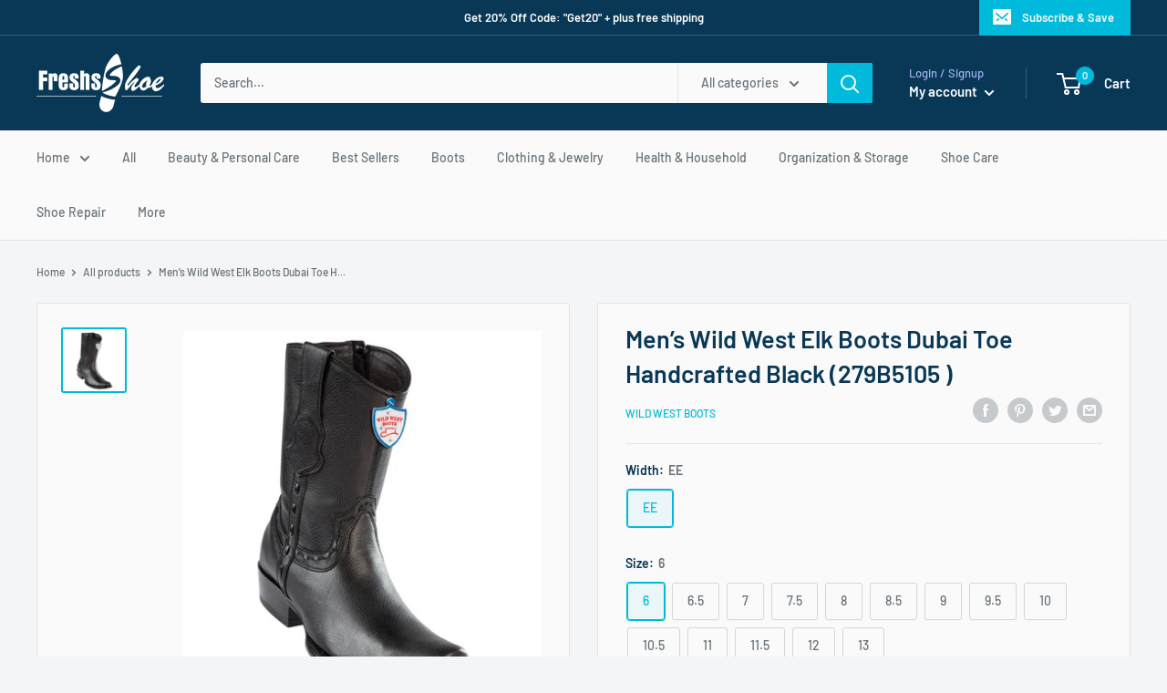

--- FILE ---
content_type: text/html; charset=utf-8
request_url: https://freshsshoe.com/products/wild-west-279b5105-mens-color-black-men-s-wild-west-elk-boots-dubai-toe-handcrafted
body_size: 54301
content:
<!doctype html>

<html class="no-js" lang="en">
  <head>

    <!-- Google Tag Manager -->
<script>(function(w,d,s,l,i){w[l]=w[l]||[];w[l].push({'gtm.start':
new Date().getTime(),event:'gtm.js'});var f=d.getElementsByTagName(s)[0],
j=d.createElement(s),dl=l!='dataLayer'?'&l='+l:'';j.async=true;j.src=
'https://www.googletagmanager.com/gtm.js?id='+i+dl;f.parentNode.insertBefore(j,f);
})(window,document,'script','dataLayer','GTM-5ZZJV3N');</script>
<!-- End Google Tag Manager -->
    <meta charset="utf-8">
    <meta name="viewport" content="width=device-width, initial-scale=1.0, height=device-height, minimum-scale=1.0, maximum-scale=1.0">
    <meta name="theme-color" content="#00badb"><title>Men’s Wild West Elk Boots Dubai Toe Handcrafted Black (279B5105 )
</title><meta name="description" content="Men’s Wild West Elk Boots Dubai Toe Handcrafted Black (279B5105 ) These Wild West Elk Boots are classic and 100% handcrafted. They are the choice for those who know and appreciate a nice pair of exotic boots. Every pair of Wild West Boots are put together from the finest exotic skin and leather for the best walking exp"><link rel="canonical" href="https://freshsshoe.com/products/wild-west-279b5105-mens-color-black-men-s-wild-west-elk-boots-dubai-toe-handcrafted"><link rel="preload" as="style" href="//freshsshoe.com/cdn/shop/t/6/assets/theme.css?v=152920027695552712741590855167">
    <link rel="preconnect" href="https://cdn.shopify.com">
    <link rel="preconnect" href="https://fonts.shopifycdn.com">
    <link rel="dns-prefetch" href="https://productreviews.shopifycdn.com">
    <link rel="dns-prefetch" href="https://ajax.googleapis.com">
    <link rel="dns-prefetch" href="https://maps.googleapis.com">
    <link rel="dns-prefetch" href="https://maps.gstatic.com">

    <meta property="og:type" content="product">
  <meta property="og:title" content="Men’s Wild West Elk Boots Dubai Toe Handcrafted Black (279B5105 )"><meta property="og:image" content="http://freshsshoe.com/cdn/shop/products/Men_sWildWestElkBootsDubaiToeHandcraftedBlack_279B5105_1024x.jpg?v=1591648181">
    <meta property="og:image:secure_url" content="https://freshsshoe.com/cdn/shop/products/Men_sWildWestElkBootsDubaiToeHandcraftedBlack_279B5105_1024x.jpg?v=1591648181"><meta property="product:price:amount" content="273.70">
  <meta property="product:price:currency" content="USD"><meta property="og:description" content="Men’s Wild West Elk Boots Dubai Toe Handcrafted Black (279B5105 ) These Wild West Elk Boots are classic and 100% handcrafted. They are the choice for those who know and appreciate a nice pair of exotic boots. Every pair of Wild West Boots are put together from the finest exotic skin and leather for the best walking exp"><meta property="og:url" content="https://freshsshoe.com/products/wild-west-279b5105-mens-color-black-men-s-wild-west-elk-boots-dubai-toe-handcrafted">
<meta property="og:site_name" content="Freshs Shoe Store"><meta name="twitter:card" content="summary"><meta name="twitter:title" content="Men’s Wild West Elk Boots Dubai Toe Handcrafted Black (279B5105 )">
  <meta name="twitter:description" content="Men’s Wild West Elk Boots Dubai Toe Handcrafted Black (279B5105 )
These Wild West Elk Boots are classic and 100% handcrafted. They are the choice for those who know and appreciate a nice pair of exotic boots. Every pair of Wild West Boots are put together from the finest exotic skin and leather for the best walking experience.

Handmade
Genuine Elk
Dubai Toe Profile
Hand Stitched Upper Shaft
Full Leather Shaft 
Full Leather Pull Straps
Cushioned Leather Insole
Full Leather Lining
Full Leather Piping 
Goodyear Welt Construction
Replaceable Leather Stacked Heel &amp;amp; Rubber Heel Hap
Replaceable Traditional Leather Sole


































">
  <meta name="twitter:image" content="https://freshsshoe.com/cdn/shop/products/Men_sWildWestElkBootsDubaiToeHandcraftedBlack_279B5105_600x600_crop_center.jpg?v=1591648181">
    <link rel="preload" href="//freshsshoe.com/cdn/fonts/barlow/barlow_n6.329f582a81f63f125e63c20a5a80ae9477df68e1.woff2" as="font" type="font/woff2" crossorigin>
<link rel="preload" href="//freshsshoe.com/cdn/fonts/barlow/barlow_i6.5a22bd20fb27bad4d7674cc6e666fb9c77d813bb.woff2" as="font" type="font/woff2" crossorigin>
<link rel="preload" href="//freshsshoe.com/cdn/fonts/barlow/barlow_n5.a193a1990790eba0cc5cca569d23799830e90f07.woff2" as="font" type="font/woff2" crossorigin>
<link rel="preload" href="//freshsshoe.com/cdn/fonts/barlow/barlow_n7.691d1d11f150e857dcbc1c10ef03d825bc378d81.woff2" as="font" type="font/woff2" crossorigin>
<link rel="preload" href="//freshsshoe.com/cdn/fonts/barlow/barlow_i5.714d58286997b65cd479af615cfa9bb0a117a573.woff2" as="font" type="font/woff2" crossorigin>
<link rel="preload" href="//freshsshoe.com/cdn/fonts/barlow/barlow_i7.50e19d6cc2ba5146fa437a5a7443c76d5d730103.woff2" as="font" type="font/woff2" crossorigin>
<link rel="preload" href="//freshsshoe.com/cdn/shop/t/6/assets/font-theme-star.woff2?v=176977276741202493121590855165" as="font" type="font/woff2" crossorigin><link rel="preload" href="//freshsshoe.com/cdn/fonts/barlow/barlow_n6.329f582a81f63f125e63c20a5a80ae9477df68e1.woff2" as="font" type="font/woff2" crossorigin><style>
  /* We load the font used for the integration with Shopify Reviews to load our own stars */
  @font-face {
    font-family: "font-theme-star";
    src: url(//freshsshoe.com/cdn/shop/t/6/assets/font-theme-star.eot?v=178649971611478077551590855165);
    src: url(//freshsshoe.com/cdn/shop/t/6/assets/font-theme-star.eot?%23iefix&v=178649971611478077551590855165) format("embedded-opentype"), url(//freshsshoe.com/cdn/shop/t/6/assets/font-theme-star.woff2?v=176977276741202493121590855165) format("woff2"), url(//freshsshoe.com/cdn/shop/t/6/assets/font-theme-star.ttf?v=17527569363257290761590855165) format("truetype");
    font-weight: normal;
    font-style: normal;
    font-display: fallback;
  }

  @font-face {
  font-family: Barlow;
  font-weight: 600;
  font-style: normal;
  font-display: fallback;
  src: url("//freshsshoe.com/cdn/fonts/barlow/barlow_n6.329f582a81f63f125e63c20a5a80ae9477df68e1.woff2") format("woff2"),
       url("//freshsshoe.com/cdn/fonts/barlow/barlow_n6.0163402e36247bcb8b02716880d0b39568412e9e.woff") format("woff");
}

  @font-face {
  font-family: Barlow;
  font-weight: 500;
  font-style: normal;
  font-display: fallback;
  src: url("//freshsshoe.com/cdn/fonts/barlow/barlow_n5.a193a1990790eba0cc5cca569d23799830e90f07.woff2") format("woff2"),
       url("//freshsshoe.com/cdn/fonts/barlow/barlow_n5.ae31c82169b1dc0715609b8cc6a610b917808358.woff") format("woff");
}

@font-face {
  font-family: Barlow;
  font-weight: 600;
  font-style: normal;
  font-display: fallback;
  src: url("//freshsshoe.com/cdn/fonts/barlow/barlow_n6.329f582a81f63f125e63c20a5a80ae9477df68e1.woff2") format("woff2"),
       url("//freshsshoe.com/cdn/fonts/barlow/barlow_n6.0163402e36247bcb8b02716880d0b39568412e9e.woff") format("woff");
}

@font-face {
  font-family: Barlow;
  font-weight: 600;
  font-style: italic;
  font-display: fallback;
  src: url("//freshsshoe.com/cdn/fonts/barlow/barlow_i6.5a22bd20fb27bad4d7674cc6e666fb9c77d813bb.woff2") format("woff2"),
       url("//freshsshoe.com/cdn/fonts/barlow/barlow_i6.1c8787fcb59f3add01a87f21b38c7ef797e3b3a1.woff") format("woff");
}


  @font-face {
  font-family: Barlow;
  font-weight: 700;
  font-style: normal;
  font-display: fallback;
  src: url("//freshsshoe.com/cdn/fonts/barlow/barlow_n7.691d1d11f150e857dcbc1c10ef03d825bc378d81.woff2") format("woff2"),
       url("//freshsshoe.com/cdn/fonts/barlow/barlow_n7.4fdbb1cb7da0e2c2f88492243ffa2b4f91924840.woff") format("woff");
}

  @font-face {
  font-family: Barlow;
  font-weight: 500;
  font-style: italic;
  font-display: fallback;
  src: url("//freshsshoe.com/cdn/fonts/barlow/barlow_i5.714d58286997b65cd479af615cfa9bb0a117a573.woff2") format("woff2"),
       url("//freshsshoe.com/cdn/fonts/barlow/barlow_i5.0120f77e6447d3b5df4bbec8ad8c2d029d87fb21.woff") format("woff");
}

  @font-face {
  font-family: Barlow;
  font-weight: 700;
  font-style: italic;
  font-display: fallback;
  src: url("//freshsshoe.com/cdn/fonts/barlow/barlow_i7.50e19d6cc2ba5146fa437a5a7443c76d5d730103.woff2") format("woff2"),
       url("//freshsshoe.com/cdn/fonts/barlow/barlow_i7.47e9f98f1b094d912e6fd631cc3fe93d9f40964f.woff") format("woff");
}


  :root {
    --default-text-font-size : 15px;
    --base-text-font-size    : 14px;
    --heading-font-family    : Barlow, sans-serif;
    --heading-font-weight    : 600;
    --heading-font-style     : normal;
    --text-font-family       : Barlow, sans-serif;
    --text-font-weight       : 500;
    --text-font-style        : normal;
    --text-font-bolder-weight: 600;
    --text-link-decoration   : underline;

    --text-color               : #677279;
    --text-color-rgb           : 103, 114, 121;
    --heading-color            : #093856;
    --border-color             : #e1e3e4;
    --border-color-rgb         : 225, 227, 228;
    --form-border-color        : #d4d6d8;
    --accent-color             : #00badb;
    --accent-color-rgb         : 0, 186, 219;
    --link-color               : #00badb;
    --link-color-hover         : #00798e;
    --background               : #f3f5f6;
    --secondary-background     : #fafafa;
    --secondary-background-rgb : 250, 250, 250;
    --accent-background        : rgba(0, 186, 219, 0.08);

    --error-color       : #ff0000;
    --error-background  : rgba(255, 0, 0, 0.07);
    --success-color     : #00aa00;
    --success-background: rgba(0, 170, 0, 0.11);

    --primary-button-background      : #00badb;
    --primary-button-background-rgb  : 0, 186, 219;
    --primary-button-text-color      : #ffffff;
    --secondary-button-background    : #093856;
    --secondary-button-background-rgb: 9, 56, 86;
    --secondary-button-text-color    : #ffffff;

    --header-background      : #093856;
    --header-text-color      : #ffffff;
    --header-light-text-color: #a3afef;
    --header-border-color    : rgba(163, 175, 239, 0.3);
    --header-accent-color    : #00badb;

    --flickity-arrow-color: #abb1b4;--product-on-sale-accent           : #ee0000;
    --product-on-sale-accent-rgb       : 238, 0, 0;
    --product-on-sale-color            : #ffffff;
    --product-in-stock-color           : #008a00;
    --product-low-stock-color          : #ee0000;
    --product-sold-out-color           : #8a9297;
    --product-custom-label-1-background: #008a00;
    --product-custom-label-1-color     : #ffffff;
    --product-custom-label-2-background: #00a500;
    --product-custom-label-2-color     : #ffffff;
    --product-review-star-color        : #ffbd00;

    --mobile-container-gutter : 20px;
    --desktop-container-gutter: 40px;
  }
</style>

<script>
  // IE11 does not have support for CSS variables, so we have to polyfill them
  if (!(((window || {}).CSS || {}).supports && window.CSS.supports('(--a: 0)'))) {
    const script = document.createElement('script');
    script.type = 'text/javascript';
    script.src = 'https://cdn.jsdelivr.net/npm/css-vars-ponyfill@2';
    script.onload = function() {
      cssVars({});
    };

    document.getElementsByTagName('head')[0].appendChild(script);
  }
</script>

    <script>window.performance && window.performance.mark && window.performance.mark('shopify.content_for_header.start');</script><meta name="google-site-verification" content="MIQSWoZ894ztP2Wcfw_vSlSFp9KoSOk4o1uP0vDdKog">
<meta id="shopify-digital-wallet" name="shopify-digital-wallet" content="/8776122448/digital_wallets/dialog">
<meta name="shopify-checkout-api-token" content="befcae2e68fc5a5f01657dae452468e9">
<meta id="in-context-paypal-metadata" data-shop-id="8776122448" data-venmo-supported="true" data-environment="production" data-locale="en_US" data-paypal-v4="true" data-currency="USD">
<link rel="alternate" type="application/json+oembed" href="https://freshsshoe.com/products/wild-west-279b5105-mens-color-black-men-s-wild-west-elk-boots-dubai-toe-handcrafted.oembed">
<script async="async" src="/checkouts/internal/preloads.js?locale=en-US"></script>
<script id="shopify-features" type="application/json">{"accessToken":"befcae2e68fc5a5f01657dae452468e9","betas":["rich-media-storefront-analytics"],"domain":"freshsshoe.com","predictiveSearch":true,"shopId":8776122448,"locale":"en"}</script>
<script>var Shopify = Shopify || {};
Shopify.shop = "fresh-shoes-store.myshopify.com";
Shopify.locale = "en";
Shopify.currency = {"active":"USD","rate":"1.0"};
Shopify.country = "US";
Shopify.theme = {"name":"Warehouse","id":83079135312,"schema_name":"Warehouse","schema_version":"1.9.5","theme_store_id":871,"role":"main"};
Shopify.theme.handle = "null";
Shopify.theme.style = {"id":null,"handle":null};
Shopify.cdnHost = "freshsshoe.com/cdn";
Shopify.routes = Shopify.routes || {};
Shopify.routes.root = "/";</script>
<script type="module">!function(o){(o.Shopify=o.Shopify||{}).modules=!0}(window);</script>
<script>!function(o){function n(){var o=[];function n(){o.push(Array.prototype.slice.apply(arguments))}return n.q=o,n}var t=o.Shopify=o.Shopify||{};t.loadFeatures=n(),t.autoloadFeatures=n()}(window);</script>
<script id="shop-js-analytics" type="application/json">{"pageType":"product"}</script>
<script defer="defer" async type="module" src="//freshsshoe.com/cdn/shopifycloud/shop-js/modules/v2/client.init-shop-cart-sync_C5BV16lS.en.esm.js"></script>
<script defer="defer" async type="module" src="//freshsshoe.com/cdn/shopifycloud/shop-js/modules/v2/chunk.common_CygWptCX.esm.js"></script>
<script type="module">
  await import("//freshsshoe.com/cdn/shopifycloud/shop-js/modules/v2/client.init-shop-cart-sync_C5BV16lS.en.esm.js");
await import("//freshsshoe.com/cdn/shopifycloud/shop-js/modules/v2/chunk.common_CygWptCX.esm.js");

  window.Shopify.SignInWithShop?.initShopCartSync?.({"fedCMEnabled":true,"windoidEnabled":true});

</script>
<script>(function() {
  var isLoaded = false;
  function asyncLoad() {
    if (isLoaded) return;
    isLoaded = true;
    var urls = ["https:\/\/d1txf16swbs1t8.cloudfront.net\/stickify\/js\/a03d6d9c-71c0-11e9-95cf-06c03b381a90\/1557340825-709101320-fresh-shoes-store.myshopify.com-stickify.js?shop=fresh-shoes-store.myshopify.com","https:\/\/a.mailmunch.co\/widgets\/site-656939-111514975983b16aaf4f715629413fb2ad7412a4.js?shop=fresh-shoes-store.myshopify.com","https:\/\/a.mailmunch.co\/widgets\/site-656939-111514975983b16aaf4f715629413fb2ad7412a4.js?shop=fresh-shoes-store.myshopify.com"];
    for (var i = 0; i < urls.length; i++) {
      var s = document.createElement('script');
      s.type = 'text/javascript';
      s.async = true;
      s.src = urls[i];
      var x = document.getElementsByTagName('script')[0];
      x.parentNode.insertBefore(s, x);
    }
  };
  if(window.attachEvent) {
    window.attachEvent('onload', asyncLoad);
  } else {
    window.addEventListener('load', asyncLoad, false);
  }
})();</script>
<script id="__st">var __st={"a":8776122448,"offset":-28800,"reqid":"b73c7a65-09f7-41ee-8470-100aa9a5db89-1768724177","pageurl":"freshsshoe.com\/products\/wild-west-279b5105-mens-color-black-men-s-wild-west-elk-boots-dubai-toe-handcrafted","u":"1ecc8f96391a","p":"product","rtyp":"product","rid":4636343992400};</script>
<script>window.ShopifyPaypalV4VisibilityTracking = true;</script>
<script id="captcha-bootstrap">!function(){'use strict';const t='contact',e='account',n='new_comment',o=[[t,t],['blogs',n],['comments',n],[t,'customer']],c=[[e,'customer_login'],[e,'guest_login'],[e,'recover_customer_password'],[e,'create_customer']],r=t=>t.map((([t,e])=>`form[action*='/${t}']:not([data-nocaptcha='true']) input[name='form_type'][value='${e}']`)).join(','),a=t=>()=>t?[...document.querySelectorAll(t)].map((t=>t.form)):[];function s(){const t=[...o],e=r(t);return a(e)}const i='password',u='form_key',d=['recaptcha-v3-token','g-recaptcha-response','h-captcha-response',i],f=()=>{try{return window.sessionStorage}catch{return}},m='__shopify_v',_=t=>t.elements[u];function p(t,e,n=!1){try{const o=window.sessionStorage,c=JSON.parse(o.getItem(e)),{data:r}=function(t){const{data:e,action:n}=t;return t[m]||n?{data:e,action:n}:{data:t,action:n}}(c);for(const[e,n]of Object.entries(r))t.elements[e]&&(t.elements[e].value=n);n&&o.removeItem(e)}catch(o){console.error('form repopulation failed',{error:o})}}const l='form_type',E='cptcha';function T(t){t.dataset[E]=!0}const w=window,h=w.document,L='Shopify',v='ce_forms',y='captcha';let A=!1;((t,e)=>{const n=(g='f06e6c50-85a8-45c8-87d0-21a2b65856fe',I='https://cdn.shopify.com/shopifycloud/storefront-forms-hcaptcha/ce_storefront_forms_captcha_hcaptcha.v1.5.2.iife.js',D={infoText:'Protected by hCaptcha',privacyText:'Privacy',termsText:'Terms'},(t,e,n)=>{const o=w[L][v],c=o.bindForm;if(c)return c(t,g,e,D).then(n);var r;o.q.push([[t,g,e,D],n]),r=I,A||(h.body.append(Object.assign(h.createElement('script'),{id:'captcha-provider',async:!0,src:r})),A=!0)});var g,I,D;w[L]=w[L]||{},w[L][v]=w[L][v]||{},w[L][v].q=[],w[L][y]=w[L][y]||{},w[L][y].protect=function(t,e){n(t,void 0,e),T(t)},Object.freeze(w[L][y]),function(t,e,n,w,h,L){const[v,y,A,g]=function(t,e,n){const i=e?o:[],u=t?c:[],d=[...i,...u],f=r(d),m=r(i),_=r(d.filter((([t,e])=>n.includes(e))));return[a(f),a(m),a(_),s()]}(w,h,L),I=t=>{const e=t.target;return e instanceof HTMLFormElement?e:e&&e.form},D=t=>v().includes(t);t.addEventListener('submit',(t=>{const e=I(t);if(!e)return;const n=D(e)&&!e.dataset.hcaptchaBound&&!e.dataset.recaptchaBound,o=_(e),c=g().includes(e)&&(!o||!o.value);(n||c)&&t.preventDefault(),c&&!n&&(function(t){try{if(!f())return;!function(t){const e=f();if(!e)return;const n=_(t);if(!n)return;const o=n.value;o&&e.removeItem(o)}(t);const e=Array.from(Array(32),(()=>Math.random().toString(36)[2])).join('');!function(t,e){_(t)||t.append(Object.assign(document.createElement('input'),{type:'hidden',name:u})),t.elements[u].value=e}(t,e),function(t,e){const n=f();if(!n)return;const o=[...t.querySelectorAll(`input[type='${i}']`)].map((({name:t})=>t)),c=[...d,...o],r={};for(const[a,s]of new FormData(t).entries())c.includes(a)||(r[a]=s);n.setItem(e,JSON.stringify({[m]:1,action:t.action,data:r}))}(t,e)}catch(e){console.error('failed to persist form',e)}}(e),e.submit())}));const S=(t,e)=>{t&&!t.dataset[E]&&(n(t,e.some((e=>e===t))),T(t))};for(const o of['focusin','change'])t.addEventListener(o,(t=>{const e=I(t);D(e)&&S(e,y())}));const B=e.get('form_key'),M=e.get(l),P=B&&M;t.addEventListener('DOMContentLoaded',(()=>{const t=y();if(P)for(const e of t)e.elements[l].value===M&&p(e,B);[...new Set([...A(),...v().filter((t=>'true'===t.dataset.shopifyCaptcha))])].forEach((e=>S(e,t)))}))}(h,new URLSearchParams(w.location.search),n,t,e,['guest_login'])})(!0,!0)}();</script>
<script integrity="sha256-4kQ18oKyAcykRKYeNunJcIwy7WH5gtpwJnB7kiuLZ1E=" data-source-attribution="shopify.loadfeatures" defer="defer" src="//freshsshoe.com/cdn/shopifycloud/storefront/assets/storefront/load_feature-a0a9edcb.js" crossorigin="anonymous"></script>
<script data-source-attribution="shopify.dynamic_checkout.dynamic.init">var Shopify=Shopify||{};Shopify.PaymentButton=Shopify.PaymentButton||{isStorefrontPortableWallets:!0,init:function(){window.Shopify.PaymentButton.init=function(){};var t=document.createElement("script");t.src="https://freshsshoe.com/cdn/shopifycloud/portable-wallets/latest/portable-wallets.en.js",t.type="module",document.head.appendChild(t)}};
</script>
<script data-source-attribution="shopify.dynamic_checkout.buyer_consent">
  function portableWalletsHideBuyerConsent(e){var t=document.getElementById("shopify-buyer-consent"),n=document.getElementById("shopify-subscription-policy-button");t&&n&&(t.classList.add("hidden"),t.setAttribute("aria-hidden","true"),n.removeEventListener("click",e))}function portableWalletsShowBuyerConsent(e){var t=document.getElementById("shopify-buyer-consent"),n=document.getElementById("shopify-subscription-policy-button");t&&n&&(t.classList.remove("hidden"),t.removeAttribute("aria-hidden"),n.addEventListener("click",e))}window.Shopify?.PaymentButton&&(window.Shopify.PaymentButton.hideBuyerConsent=portableWalletsHideBuyerConsent,window.Shopify.PaymentButton.showBuyerConsent=portableWalletsShowBuyerConsent);
</script>
<script>
  function portableWalletsCleanup(e){e&&e.src&&console.error("Failed to load portable wallets script "+e.src);var t=document.querySelectorAll("shopify-accelerated-checkout .shopify-payment-button__skeleton, shopify-accelerated-checkout-cart .wallet-cart-button__skeleton"),e=document.getElementById("shopify-buyer-consent");for(let e=0;e<t.length;e++)t[e].remove();e&&e.remove()}function portableWalletsNotLoadedAsModule(e){e instanceof ErrorEvent&&"string"==typeof e.message&&e.message.includes("import.meta")&&"string"==typeof e.filename&&e.filename.includes("portable-wallets")&&(window.removeEventListener("error",portableWalletsNotLoadedAsModule),window.Shopify.PaymentButton.failedToLoad=e,"loading"===document.readyState?document.addEventListener("DOMContentLoaded",window.Shopify.PaymentButton.init):window.Shopify.PaymentButton.init())}window.addEventListener("error",portableWalletsNotLoadedAsModule);
</script>

<script type="module" src="https://freshsshoe.com/cdn/shopifycloud/portable-wallets/latest/portable-wallets.en.js" onError="portableWalletsCleanup(this)" crossorigin="anonymous"></script>
<script nomodule>
  document.addEventListener("DOMContentLoaded", portableWalletsCleanup);
</script>

<link id="shopify-accelerated-checkout-styles" rel="stylesheet" media="screen" href="https://freshsshoe.com/cdn/shopifycloud/portable-wallets/latest/accelerated-checkout-backwards-compat.css" crossorigin="anonymous">
<style id="shopify-accelerated-checkout-cart">
        #shopify-buyer-consent {
  margin-top: 1em;
  display: inline-block;
  width: 100%;
}

#shopify-buyer-consent.hidden {
  display: none;
}

#shopify-subscription-policy-button {
  background: none;
  border: none;
  padding: 0;
  text-decoration: underline;
  font-size: inherit;
  cursor: pointer;
}

#shopify-subscription-policy-button::before {
  box-shadow: none;
}

      </style>

<script>window.performance && window.performance.mark && window.performance.mark('shopify.content_for_header.end');</script>

    <link rel="stylesheet" href="//freshsshoe.com/cdn/shop/t/6/assets/theme.css?v=152920027695552712741590855167">

    
  <script type="application/ld+json">
  {
    "@context": "http://schema.org",
    "@type": "Product",
    "offers": [{
          "@type": "Offer",
          "name": "EE \/ 6",
          "availability":"https://schema.org/InStock",
          "price": 273.7,
          "priceCurrency": "USD",
          "priceValidUntil": "2026-01-28","url": "/products/wild-west-279b5105-mens-color-black-men-s-wild-west-elk-boots-dubai-toe-handcrafted/products/wild-west-279b5105-mens-color-black-men-s-wild-west-elk-boots-dubai-toe-handcrafted?variant=32468151500880"
        },
{
          "@type": "Offer",
          "name": "EE \/ 6.5",
          "availability":"https://schema.org/InStock",
          "price": 273.7,
          "priceCurrency": "USD",
          "priceValidUntil": "2026-01-28","url": "/products/wild-west-279b5105-mens-color-black-men-s-wild-west-elk-boots-dubai-toe-handcrafted/products/wild-west-279b5105-mens-color-black-men-s-wild-west-elk-boots-dubai-toe-handcrafted?variant=32468151533648"
        },
{
          "@type": "Offer",
          "name": "EE \/ 7",
          "availability":"https://schema.org/InStock",
          "price": 273.7,
          "priceCurrency": "USD",
          "priceValidUntil": "2026-01-28","url": "/products/wild-west-279b5105-mens-color-black-men-s-wild-west-elk-boots-dubai-toe-handcrafted/products/wild-west-279b5105-mens-color-black-men-s-wild-west-elk-boots-dubai-toe-handcrafted?variant=32468151566416"
        },
{
          "@type": "Offer",
          "name": "EE \/ 7.5",
          "availability":"https://schema.org/InStock",
          "price": 273.7,
          "priceCurrency": "USD",
          "priceValidUntil": "2026-01-28","url": "/products/wild-west-279b5105-mens-color-black-men-s-wild-west-elk-boots-dubai-toe-handcrafted/products/wild-west-279b5105-mens-color-black-men-s-wild-west-elk-boots-dubai-toe-handcrafted?variant=32468151599184"
        },
{
          "@type": "Offer",
          "name": "EE \/ 8",
          "availability":"https://schema.org/InStock",
          "price": 273.7,
          "priceCurrency": "USD",
          "priceValidUntil": "2026-01-28","url": "/products/wild-west-279b5105-mens-color-black-men-s-wild-west-elk-boots-dubai-toe-handcrafted/products/wild-west-279b5105-mens-color-black-men-s-wild-west-elk-boots-dubai-toe-handcrafted?variant=32468151631952"
        },
{
          "@type": "Offer",
          "name": "EE \/ 8.5",
          "availability":"https://schema.org/InStock",
          "price": 273.7,
          "priceCurrency": "USD",
          "priceValidUntil": "2026-01-28","url": "/products/wild-west-279b5105-mens-color-black-men-s-wild-west-elk-boots-dubai-toe-handcrafted/products/wild-west-279b5105-mens-color-black-men-s-wild-west-elk-boots-dubai-toe-handcrafted?variant=32468151664720"
        },
{
          "@type": "Offer",
          "name": "EE \/ 9",
          "availability":"https://schema.org/InStock",
          "price": 273.7,
          "priceCurrency": "USD",
          "priceValidUntil": "2026-01-28","url": "/products/wild-west-279b5105-mens-color-black-men-s-wild-west-elk-boots-dubai-toe-handcrafted/products/wild-west-279b5105-mens-color-black-men-s-wild-west-elk-boots-dubai-toe-handcrafted?variant=32468151697488"
        },
{
          "@type": "Offer",
          "name": "EE \/ 9.5",
          "availability":"https://schema.org/InStock",
          "price": 273.7,
          "priceCurrency": "USD",
          "priceValidUntil": "2026-01-28","url": "/products/wild-west-279b5105-mens-color-black-men-s-wild-west-elk-boots-dubai-toe-handcrafted/products/wild-west-279b5105-mens-color-black-men-s-wild-west-elk-boots-dubai-toe-handcrafted?variant=32468151730256"
        },
{
          "@type": "Offer",
          "name": "EE \/ 10",
          "availability":"https://schema.org/InStock",
          "price": 273.7,
          "priceCurrency": "USD",
          "priceValidUntil": "2026-01-28","url": "/products/wild-west-279b5105-mens-color-black-men-s-wild-west-elk-boots-dubai-toe-handcrafted/products/wild-west-279b5105-mens-color-black-men-s-wild-west-elk-boots-dubai-toe-handcrafted?variant=32468151763024"
        },
{
          "@type": "Offer",
          "name": "EE \/ 10.5",
          "availability":"https://schema.org/InStock",
          "price": 273.7,
          "priceCurrency": "USD",
          "priceValidUntil": "2026-01-28","url": "/products/wild-west-279b5105-mens-color-black-men-s-wild-west-elk-boots-dubai-toe-handcrafted/products/wild-west-279b5105-mens-color-black-men-s-wild-west-elk-boots-dubai-toe-handcrafted?variant=32468151795792"
        },
{
          "@type": "Offer",
          "name": "EE \/ 11",
          "availability":"https://schema.org/InStock",
          "price": 273.7,
          "priceCurrency": "USD",
          "priceValidUntil": "2026-01-28","url": "/products/wild-west-279b5105-mens-color-black-men-s-wild-west-elk-boots-dubai-toe-handcrafted/products/wild-west-279b5105-mens-color-black-men-s-wild-west-elk-boots-dubai-toe-handcrafted?variant=32468151828560"
        },
{
          "@type": "Offer",
          "name": "EE \/ 11.5",
          "availability":"https://schema.org/InStock",
          "price": 273.7,
          "priceCurrency": "USD",
          "priceValidUntil": "2026-01-28","url": "/products/wild-west-279b5105-mens-color-black-men-s-wild-west-elk-boots-dubai-toe-handcrafted/products/wild-west-279b5105-mens-color-black-men-s-wild-west-elk-boots-dubai-toe-handcrafted?variant=32468151861328"
        },
{
          "@type": "Offer",
          "name": "EE \/ 12",
          "availability":"https://schema.org/InStock",
          "price": 273.7,
          "priceCurrency": "USD",
          "priceValidUntil": "2026-01-28","url": "/products/wild-west-279b5105-mens-color-black-men-s-wild-west-elk-boots-dubai-toe-handcrafted/products/wild-west-279b5105-mens-color-black-men-s-wild-west-elk-boots-dubai-toe-handcrafted?variant=32468151894096"
        },
{
          "@type": "Offer",
          "name": "EE \/ 13",
          "availability":"https://schema.org/InStock",
          "price": 273.7,
          "priceCurrency": "USD",
          "priceValidUntil": "2026-01-28","url": "/products/wild-west-279b5105-mens-color-black-men-s-wild-west-elk-boots-dubai-toe-handcrafted/products/wild-west-279b5105-mens-color-black-men-s-wild-west-elk-boots-dubai-toe-handcrafted?variant=32468151926864"
        }
],
    "brand": {
      "name": "Wild West Boots"
    },
    "name": "Men’s Wild West Elk Boots Dubai Toe Handcrafted Black (279B5105 )",
    "description": "Men’s Wild West Elk Boots Dubai Toe Handcrafted Black (279B5105 )\nThese Wild West Elk Boots are classic and 100% handcrafted. They are the choice for those who know and appreciate a nice pair of exotic boots. Every pair of Wild West Boots are put together from the finest exotic skin and leather for the best walking experience.\n\nHandmade\nGenuine Elk\nDubai Toe Profile\nHand Stitched Upper Shaft\nFull Leather Shaft \nFull Leather Pull Straps\nCushioned Leather Insole\nFull Leather Lining\nFull Leather Piping \nGoodyear Welt Construction\nReplaceable Leather Stacked Heel \u0026amp; Rubber Heel Hap\nReplaceable Traditional Leather Sole\n\n\n\n\n\n\n\n\n\n\n\n\n\n\n\n\n\n\n\n\n\n\n\n\n\n\n\n\n\n\n\n\n\n\n",
    "category": "Boots",
    "url": "/products/wild-west-279b5105-mens-color-black-men-s-wild-west-elk-boots-dubai-toe-handcrafted/products/wild-west-279b5105-mens-color-black-men-s-wild-west-elk-boots-dubai-toe-handcrafted",
    "sku": null,
    "image": {
      "@type": "ImageObject",
      "url": "https://freshsshoe.com/cdn/shop/products/Men_sWildWestElkBootsDubaiToeHandcraftedBlack_279B5105_1024x.jpg?v=1591648181",
      "image": "https://freshsshoe.com/cdn/shop/products/Men_sWildWestElkBootsDubaiToeHandcraftedBlack_279B5105_1024x.jpg?v=1591648181",
      "name": "Men’s Wild West Elk Boots Dubai Toe Handcrafted Black (279B5105 )",
      "width": "1024",
      "height": "1024"
    }
  }
  </script>



  <script type="application/ld+json">
  {
    "@context": "http://schema.org",
    "@type": "BreadcrumbList",
  "itemListElement": [{
      "@type": "ListItem",
      "position": 1,
      "name": "Home",
      "item": "https://freshsshoe.com"
    },{
          "@type": "ListItem",
          "position": 2,
          "name": "Men’s Wild West Elk Boots Dubai Toe Handcrafted Black (279B5105 )",
          "item": "https://freshsshoe.com/products/wild-west-279b5105-mens-color-black-men-s-wild-west-elk-boots-dubai-toe-handcrafted"
        }]
  }
  </script>


    <script>
      // This allows to expose several variables to the global scope, to be used in scripts
      window.theme = {
        pageType: "product",
        cartCount: 0,
        moneyFormat: "${{amount}}",
        moneyWithCurrencyFormat: "${{amount}} USD",
        showDiscount: false,
        discountMode: "saving",
        searchMode: "product",
        cartType: "drawer"
      };

      window.routes = {
        rootUrl: "\/",
        cartUrl: "\/cart",
        cartAddUrl: "\/cart\/add",
        cartChangeUrl: "\/cart\/change",
        searchUrl: "\/search",
        productRecommendationsUrl: "\/recommendations\/products"
      };

      window.languages = {
        collectionOnSaleLabel: "Save {{savings}}",
        productFormUnavailable: "Unavailable",
        productFormAddToCart: "Add to cart",
        productFormSoldOut: "Sold out",
        shippingEstimatorNoResults: "No shipping could be found for your address.",
        shippingEstimatorOneResult: "There is one shipping rate for your address:",
        shippingEstimatorMultipleResults: "There are {{count}} shipping rates for your address:",
        shippingEstimatorErrors: "There are some errors:"
      };

      window.lazySizesConfig = {
        loadHidden: false,
        hFac: 0.8,
        expFactor: 3,
        customMedia: {
          '--phone': '(max-width: 640px)',
          '--tablet': '(min-width: 641px) and (max-width: 1023px)',
          '--lap': '(min-width: 1024px)'
        }
      };

      document.documentElement.className = document.documentElement.className.replace('no-js', 'js');
    </script><script src="//polyfill-fastly.net/v3/polyfill.min.js?unknown=polyfill&features=fetch,Element.prototype.closest,Element.prototype.matches,Element.prototype.remove,Element.prototype.classList,Array.prototype.includes,Array.prototype.fill,String.prototype.includes,String.prototype.padStart,Object.assign,CustomEvent,Intl,URL,DOMTokenList,IntersectionObserver,IntersectionObserverEntry" defer></script>
    <script src="//freshsshoe.com/cdn/shop/t/6/assets/theme.min.js?v=157244244733679913191590855168" defer></script>
    <script src="//freshsshoe.com/cdn/shop/t/6/assets/custom.js?v=90373254691674712701590855164" defer></script>

    <script>
      (function () {
        window.onpageshow = function() {
          // We force re-freshing the cart content onpageshow, as most browsers will serve a cache copy when hitting the
          // back button, which cause staled data
          document.documentElement.dispatchEvent(new CustomEvent('cart:refresh', {
            bubbles: true,
            detail: {scrollToTop: false}
          }));
        };
      })();
    </script>
   
<!-- "snippets/pagefly-header.liquid" was not rendered, the associated app was uninstalled -->
 <link href="https://monorail-edge.shopifysvc.com" rel="dns-prefetch">
<script>(function(){if ("sendBeacon" in navigator && "performance" in window) {try {var session_token_from_headers = performance.getEntriesByType('navigation')[0].serverTiming.find(x => x.name == '_s').description;} catch {var session_token_from_headers = undefined;}var session_cookie_matches = document.cookie.match(/_shopify_s=([^;]*)/);var session_token_from_cookie = session_cookie_matches && session_cookie_matches.length === 2 ? session_cookie_matches[1] : "";var session_token = session_token_from_headers || session_token_from_cookie || "";function handle_abandonment_event(e) {var entries = performance.getEntries().filter(function(entry) {return /monorail-edge.shopifysvc.com/.test(entry.name);});if (!window.abandonment_tracked && entries.length === 0) {window.abandonment_tracked = true;var currentMs = Date.now();var navigation_start = performance.timing.navigationStart;var payload = {shop_id: 8776122448,url: window.location.href,navigation_start,duration: currentMs - navigation_start,session_token,page_type: "product"};window.navigator.sendBeacon("https://monorail-edge.shopifysvc.com/v1/produce", JSON.stringify({schema_id: "online_store_buyer_site_abandonment/1.1",payload: payload,metadata: {event_created_at_ms: currentMs,event_sent_at_ms: currentMs}}));}}window.addEventListener('pagehide', handle_abandonment_event);}}());</script>
<script id="web-pixels-manager-setup">(function e(e,d,r,n,o){if(void 0===o&&(o={}),!Boolean(null===(a=null===(i=window.Shopify)||void 0===i?void 0:i.analytics)||void 0===a?void 0:a.replayQueue)){var i,a;window.Shopify=window.Shopify||{};var t=window.Shopify;t.analytics=t.analytics||{};var s=t.analytics;s.replayQueue=[],s.publish=function(e,d,r){return s.replayQueue.push([e,d,r]),!0};try{self.performance.mark("wpm:start")}catch(e){}var l=function(){var e={modern:/Edge?\/(1{2}[4-9]|1[2-9]\d|[2-9]\d{2}|\d{4,})\.\d+(\.\d+|)|Firefox\/(1{2}[4-9]|1[2-9]\d|[2-9]\d{2}|\d{4,})\.\d+(\.\d+|)|Chrom(ium|e)\/(9{2}|\d{3,})\.\d+(\.\d+|)|(Maci|X1{2}).+ Version\/(15\.\d+|(1[6-9]|[2-9]\d|\d{3,})\.\d+)([,.]\d+|)( \(\w+\)|)( Mobile\/\w+|) Safari\/|Chrome.+OPR\/(9{2}|\d{3,})\.\d+\.\d+|(CPU[ +]OS|iPhone[ +]OS|CPU[ +]iPhone|CPU IPhone OS|CPU iPad OS)[ +]+(15[._]\d+|(1[6-9]|[2-9]\d|\d{3,})[._]\d+)([._]\d+|)|Android:?[ /-](13[3-9]|1[4-9]\d|[2-9]\d{2}|\d{4,})(\.\d+|)(\.\d+|)|Android.+Firefox\/(13[5-9]|1[4-9]\d|[2-9]\d{2}|\d{4,})\.\d+(\.\d+|)|Android.+Chrom(ium|e)\/(13[3-9]|1[4-9]\d|[2-9]\d{2}|\d{4,})\.\d+(\.\d+|)|SamsungBrowser\/([2-9]\d|\d{3,})\.\d+/,legacy:/Edge?\/(1[6-9]|[2-9]\d|\d{3,})\.\d+(\.\d+|)|Firefox\/(5[4-9]|[6-9]\d|\d{3,})\.\d+(\.\d+|)|Chrom(ium|e)\/(5[1-9]|[6-9]\d|\d{3,})\.\d+(\.\d+|)([\d.]+$|.*Safari\/(?![\d.]+ Edge\/[\d.]+$))|(Maci|X1{2}).+ Version\/(10\.\d+|(1[1-9]|[2-9]\d|\d{3,})\.\d+)([,.]\d+|)( \(\w+\)|)( Mobile\/\w+|) Safari\/|Chrome.+OPR\/(3[89]|[4-9]\d|\d{3,})\.\d+\.\d+|(CPU[ +]OS|iPhone[ +]OS|CPU[ +]iPhone|CPU IPhone OS|CPU iPad OS)[ +]+(10[._]\d+|(1[1-9]|[2-9]\d|\d{3,})[._]\d+)([._]\d+|)|Android:?[ /-](13[3-9]|1[4-9]\d|[2-9]\d{2}|\d{4,})(\.\d+|)(\.\d+|)|Mobile Safari.+OPR\/([89]\d|\d{3,})\.\d+\.\d+|Android.+Firefox\/(13[5-9]|1[4-9]\d|[2-9]\d{2}|\d{4,})\.\d+(\.\d+|)|Android.+Chrom(ium|e)\/(13[3-9]|1[4-9]\d|[2-9]\d{2}|\d{4,})\.\d+(\.\d+|)|Android.+(UC? ?Browser|UCWEB|U3)[ /]?(15\.([5-9]|\d{2,})|(1[6-9]|[2-9]\d|\d{3,})\.\d+)\.\d+|SamsungBrowser\/(5\.\d+|([6-9]|\d{2,})\.\d+)|Android.+MQ{2}Browser\/(14(\.(9|\d{2,})|)|(1[5-9]|[2-9]\d|\d{3,})(\.\d+|))(\.\d+|)|K[Aa][Ii]OS\/(3\.\d+|([4-9]|\d{2,})\.\d+)(\.\d+|)/},d=e.modern,r=e.legacy,n=navigator.userAgent;return n.match(d)?"modern":n.match(r)?"legacy":"unknown"}(),u="modern"===l?"modern":"legacy",c=(null!=n?n:{modern:"",legacy:""})[u],f=function(e){return[e.baseUrl,"/wpm","/b",e.hashVersion,"modern"===e.buildTarget?"m":"l",".js"].join("")}({baseUrl:d,hashVersion:r,buildTarget:u}),m=function(e){var d=e.version,r=e.bundleTarget,n=e.surface,o=e.pageUrl,i=e.monorailEndpoint;return{emit:function(e){var a=e.status,t=e.errorMsg,s=(new Date).getTime(),l=JSON.stringify({metadata:{event_sent_at_ms:s},events:[{schema_id:"web_pixels_manager_load/3.1",payload:{version:d,bundle_target:r,page_url:o,status:a,surface:n,error_msg:t},metadata:{event_created_at_ms:s}}]});if(!i)return console&&console.warn&&console.warn("[Web Pixels Manager] No Monorail endpoint provided, skipping logging."),!1;try{return self.navigator.sendBeacon.bind(self.navigator)(i,l)}catch(e){}var u=new XMLHttpRequest;try{return u.open("POST",i,!0),u.setRequestHeader("Content-Type","text/plain"),u.send(l),!0}catch(e){return console&&console.warn&&console.warn("[Web Pixels Manager] Got an unhandled error while logging to Monorail."),!1}}}}({version:r,bundleTarget:l,surface:e.surface,pageUrl:self.location.href,monorailEndpoint:e.monorailEndpoint});try{o.browserTarget=l,function(e){var d=e.src,r=e.async,n=void 0===r||r,o=e.onload,i=e.onerror,a=e.sri,t=e.scriptDataAttributes,s=void 0===t?{}:t,l=document.createElement("script"),u=document.querySelector("head"),c=document.querySelector("body");if(l.async=n,l.src=d,a&&(l.integrity=a,l.crossOrigin="anonymous"),s)for(var f in s)if(Object.prototype.hasOwnProperty.call(s,f))try{l.dataset[f]=s[f]}catch(e){}if(o&&l.addEventListener("load",o),i&&l.addEventListener("error",i),u)u.appendChild(l);else{if(!c)throw new Error("Did not find a head or body element to append the script");c.appendChild(l)}}({src:f,async:!0,onload:function(){if(!function(){var e,d;return Boolean(null===(d=null===(e=window.Shopify)||void 0===e?void 0:e.analytics)||void 0===d?void 0:d.initialized)}()){var d=window.webPixelsManager.init(e)||void 0;if(d){var r=window.Shopify.analytics;r.replayQueue.forEach((function(e){var r=e[0],n=e[1],o=e[2];d.publishCustomEvent(r,n,o)})),r.replayQueue=[],r.publish=d.publishCustomEvent,r.visitor=d.visitor,r.initialized=!0}}},onerror:function(){return m.emit({status:"failed",errorMsg:"".concat(f," has failed to load")})},sri:function(e){var d=/^sha384-[A-Za-z0-9+/=]+$/;return"string"==typeof e&&d.test(e)}(c)?c:"",scriptDataAttributes:o}),m.emit({status:"loading"})}catch(e){m.emit({status:"failed",errorMsg:(null==e?void 0:e.message)||"Unknown error"})}}})({shopId: 8776122448,storefrontBaseUrl: "https://freshsshoe.com",extensionsBaseUrl: "https://extensions.shopifycdn.com/cdn/shopifycloud/web-pixels-manager",monorailEndpoint: "https://monorail-edge.shopifysvc.com/unstable/produce_batch",surface: "storefront-renderer",enabledBetaFlags: ["2dca8a86"],webPixelsConfigList: [{"id":"494305529","configuration":"{\"config\":\"{\\\"pixel_id\\\":\\\"AW-659869743\\\",\\\"target_country\\\":\\\"US\\\",\\\"gtag_events\\\":[{\\\"type\\\":\\\"search\\\",\\\"action_label\\\":\\\"AW-659869743\\\/BAl5CNTn3MkBEK-g07oC\\\"},{\\\"type\\\":\\\"begin_checkout\\\",\\\"action_label\\\":\\\"AW-659869743\\\/p8koCNHn3MkBEK-g07oC\\\"},{\\\"type\\\":\\\"view_item\\\",\\\"action_label\\\":[\\\"AW-659869743\\\/u3zMCMvn3MkBEK-g07oC\\\",\\\"MC-TLDXN469S1\\\"]},{\\\"type\\\":\\\"purchase\\\",\\\"action_label\\\":[\\\"AW-659869743\\\/6uTOCMjn3MkBEK-g07oC\\\",\\\"MC-TLDXN469S1\\\"]},{\\\"type\\\":\\\"page_view\\\",\\\"action_label\\\":[\\\"AW-659869743\\\/Bel6CMXn3MkBEK-g07oC\\\",\\\"MC-TLDXN469S1\\\"]},{\\\"type\\\":\\\"add_payment_info\\\",\\\"action_label\\\":\\\"AW-659869743\\\/aWs9CNfn3MkBEK-g07oC\\\"},{\\\"type\\\":\\\"add_to_cart\\\",\\\"action_label\\\":\\\"AW-659869743\\\/5npICM7n3MkBEK-g07oC\\\"}],\\\"enable_monitoring_mode\\\":false}\"}","eventPayloadVersion":"v1","runtimeContext":"OPEN","scriptVersion":"b2a88bafab3e21179ed38636efcd8a93","type":"APP","apiClientId":1780363,"privacyPurposes":[],"dataSharingAdjustments":{"protectedCustomerApprovalScopes":["read_customer_address","read_customer_email","read_customer_name","read_customer_personal_data","read_customer_phone"]}},{"id":"129138937","configuration":"{\"pixel_id\":\"2209039665840659\",\"pixel_type\":\"facebook_pixel\",\"metaapp_system_user_token\":\"-\"}","eventPayloadVersion":"v1","runtimeContext":"OPEN","scriptVersion":"ca16bc87fe92b6042fbaa3acc2fbdaa6","type":"APP","apiClientId":2329312,"privacyPurposes":["ANALYTICS","MARKETING","SALE_OF_DATA"],"dataSharingAdjustments":{"protectedCustomerApprovalScopes":["read_customer_address","read_customer_email","read_customer_name","read_customer_personal_data","read_customer_phone"]}},{"id":"shopify-app-pixel","configuration":"{}","eventPayloadVersion":"v1","runtimeContext":"STRICT","scriptVersion":"0450","apiClientId":"shopify-pixel","type":"APP","privacyPurposes":["ANALYTICS","MARKETING"]},{"id":"shopify-custom-pixel","eventPayloadVersion":"v1","runtimeContext":"LAX","scriptVersion":"0450","apiClientId":"shopify-pixel","type":"CUSTOM","privacyPurposes":["ANALYTICS","MARKETING"]}],isMerchantRequest: false,initData: {"shop":{"name":"Freshs Shoe Store","paymentSettings":{"currencyCode":"USD"},"myshopifyDomain":"fresh-shoes-store.myshopify.com","countryCode":"US","storefrontUrl":"https:\/\/freshsshoe.com"},"customer":null,"cart":null,"checkout":null,"productVariants":[{"price":{"amount":273.7,"currencyCode":"USD"},"product":{"title":"Men’s Wild West Elk Boots Dubai Toe Handcrafted Black (279B5105 )","vendor":"Wild West Boots","id":"4636343992400","untranslatedTitle":"Men’s Wild West Elk Boots Dubai Toe Handcrafted Black (279B5105 )","url":"\/products\/wild-west-279b5105-mens-color-black-men-s-wild-west-elk-boots-dubai-toe-handcrafted","type":"Boots"},"id":"32468151500880","image":{"src":"\/\/freshsshoe.com\/cdn\/shop\/products\/Men_sWildWestElkBootsDubaiToeHandcraftedBlack_279B5105.jpg?v=1591648181"},"sku":null,"title":"EE \/ 6","untranslatedTitle":"EE \/ 6"},{"price":{"amount":273.7,"currencyCode":"USD"},"product":{"title":"Men’s Wild West Elk Boots Dubai Toe Handcrafted Black (279B5105 )","vendor":"Wild West Boots","id":"4636343992400","untranslatedTitle":"Men’s Wild West Elk Boots Dubai Toe Handcrafted Black (279B5105 )","url":"\/products\/wild-west-279b5105-mens-color-black-men-s-wild-west-elk-boots-dubai-toe-handcrafted","type":"Boots"},"id":"32468151533648","image":{"src":"\/\/freshsshoe.com\/cdn\/shop\/products\/Men_sWildWestElkBootsDubaiToeHandcraftedBlack_279B5105.jpg?v=1591648181"},"sku":null,"title":"EE \/ 6.5","untranslatedTitle":"EE \/ 6.5"},{"price":{"amount":273.7,"currencyCode":"USD"},"product":{"title":"Men’s Wild West Elk Boots Dubai Toe Handcrafted Black (279B5105 )","vendor":"Wild West Boots","id":"4636343992400","untranslatedTitle":"Men’s Wild West Elk Boots Dubai Toe Handcrafted Black (279B5105 )","url":"\/products\/wild-west-279b5105-mens-color-black-men-s-wild-west-elk-boots-dubai-toe-handcrafted","type":"Boots"},"id":"32468151566416","image":{"src":"\/\/freshsshoe.com\/cdn\/shop\/products\/Men_sWildWestElkBootsDubaiToeHandcraftedBlack_279B5105.jpg?v=1591648181"},"sku":null,"title":"EE \/ 7","untranslatedTitle":"EE \/ 7"},{"price":{"amount":273.7,"currencyCode":"USD"},"product":{"title":"Men’s Wild West Elk Boots Dubai Toe Handcrafted Black (279B5105 )","vendor":"Wild West Boots","id":"4636343992400","untranslatedTitle":"Men’s Wild West Elk Boots Dubai Toe Handcrafted Black (279B5105 )","url":"\/products\/wild-west-279b5105-mens-color-black-men-s-wild-west-elk-boots-dubai-toe-handcrafted","type":"Boots"},"id":"32468151599184","image":{"src":"\/\/freshsshoe.com\/cdn\/shop\/products\/Men_sWildWestElkBootsDubaiToeHandcraftedBlack_279B5105.jpg?v=1591648181"},"sku":null,"title":"EE \/ 7.5","untranslatedTitle":"EE \/ 7.5"},{"price":{"amount":273.7,"currencyCode":"USD"},"product":{"title":"Men’s Wild West Elk Boots Dubai Toe Handcrafted Black (279B5105 )","vendor":"Wild West Boots","id":"4636343992400","untranslatedTitle":"Men’s Wild West Elk Boots Dubai Toe Handcrafted Black (279B5105 )","url":"\/products\/wild-west-279b5105-mens-color-black-men-s-wild-west-elk-boots-dubai-toe-handcrafted","type":"Boots"},"id":"32468151631952","image":{"src":"\/\/freshsshoe.com\/cdn\/shop\/products\/Men_sWildWestElkBootsDubaiToeHandcraftedBlack_279B5105.jpg?v=1591648181"},"sku":null,"title":"EE \/ 8","untranslatedTitle":"EE \/ 8"},{"price":{"amount":273.7,"currencyCode":"USD"},"product":{"title":"Men’s Wild West Elk Boots Dubai Toe Handcrafted Black (279B5105 )","vendor":"Wild West Boots","id":"4636343992400","untranslatedTitle":"Men’s Wild West Elk Boots Dubai Toe Handcrafted Black (279B5105 )","url":"\/products\/wild-west-279b5105-mens-color-black-men-s-wild-west-elk-boots-dubai-toe-handcrafted","type":"Boots"},"id":"32468151664720","image":{"src":"\/\/freshsshoe.com\/cdn\/shop\/products\/Men_sWildWestElkBootsDubaiToeHandcraftedBlack_279B5105.jpg?v=1591648181"},"sku":null,"title":"EE \/ 8.5","untranslatedTitle":"EE \/ 8.5"},{"price":{"amount":273.7,"currencyCode":"USD"},"product":{"title":"Men’s Wild West Elk Boots Dubai Toe Handcrafted Black (279B5105 )","vendor":"Wild West Boots","id":"4636343992400","untranslatedTitle":"Men’s Wild West Elk Boots Dubai Toe Handcrafted Black (279B5105 )","url":"\/products\/wild-west-279b5105-mens-color-black-men-s-wild-west-elk-boots-dubai-toe-handcrafted","type":"Boots"},"id":"32468151697488","image":{"src":"\/\/freshsshoe.com\/cdn\/shop\/products\/Men_sWildWestElkBootsDubaiToeHandcraftedBlack_279B5105.jpg?v=1591648181"},"sku":null,"title":"EE \/ 9","untranslatedTitle":"EE \/ 9"},{"price":{"amount":273.7,"currencyCode":"USD"},"product":{"title":"Men’s Wild West Elk Boots Dubai Toe Handcrafted Black (279B5105 )","vendor":"Wild West Boots","id":"4636343992400","untranslatedTitle":"Men’s Wild West Elk Boots Dubai Toe Handcrafted Black (279B5105 )","url":"\/products\/wild-west-279b5105-mens-color-black-men-s-wild-west-elk-boots-dubai-toe-handcrafted","type":"Boots"},"id":"32468151730256","image":{"src":"\/\/freshsshoe.com\/cdn\/shop\/products\/Men_sWildWestElkBootsDubaiToeHandcraftedBlack_279B5105.jpg?v=1591648181"},"sku":null,"title":"EE \/ 9.5","untranslatedTitle":"EE \/ 9.5"},{"price":{"amount":273.7,"currencyCode":"USD"},"product":{"title":"Men’s Wild West Elk Boots Dubai Toe Handcrafted Black (279B5105 )","vendor":"Wild West Boots","id":"4636343992400","untranslatedTitle":"Men’s Wild West Elk Boots Dubai Toe Handcrafted Black (279B5105 )","url":"\/products\/wild-west-279b5105-mens-color-black-men-s-wild-west-elk-boots-dubai-toe-handcrafted","type":"Boots"},"id":"32468151763024","image":{"src":"\/\/freshsshoe.com\/cdn\/shop\/products\/Men_sWildWestElkBootsDubaiToeHandcraftedBlack_279B5105.jpg?v=1591648181"},"sku":null,"title":"EE \/ 10","untranslatedTitle":"EE \/ 10"},{"price":{"amount":273.7,"currencyCode":"USD"},"product":{"title":"Men’s Wild West Elk Boots Dubai Toe Handcrafted Black (279B5105 )","vendor":"Wild West Boots","id":"4636343992400","untranslatedTitle":"Men’s Wild West Elk Boots Dubai Toe Handcrafted Black (279B5105 )","url":"\/products\/wild-west-279b5105-mens-color-black-men-s-wild-west-elk-boots-dubai-toe-handcrafted","type":"Boots"},"id":"32468151795792","image":{"src":"\/\/freshsshoe.com\/cdn\/shop\/products\/Men_sWildWestElkBootsDubaiToeHandcraftedBlack_279B5105.jpg?v=1591648181"},"sku":null,"title":"EE \/ 10.5","untranslatedTitle":"EE \/ 10.5"},{"price":{"amount":273.7,"currencyCode":"USD"},"product":{"title":"Men’s Wild West Elk Boots Dubai Toe Handcrafted Black (279B5105 )","vendor":"Wild West Boots","id":"4636343992400","untranslatedTitle":"Men’s Wild West Elk Boots Dubai Toe Handcrafted Black (279B5105 )","url":"\/products\/wild-west-279b5105-mens-color-black-men-s-wild-west-elk-boots-dubai-toe-handcrafted","type":"Boots"},"id":"32468151828560","image":{"src":"\/\/freshsshoe.com\/cdn\/shop\/products\/Men_sWildWestElkBootsDubaiToeHandcraftedBlack_279B5105.jpg?v=1591648181"},"sku":null,"title":"EE \/ 11","untranslatedTitle":"EE \/ 11"},{"price":{"amount":273.7,"currencyCode":"USD"},"product":{"title":"Men’s Wild West Elk Boots Dubai Toe Handcrafted Black (279B5105 )","vendor":"Wild West Boots","id":"4636343992400","untranslatedTitle":"Men’s Wild West Elk Boots Dubai Toe Handcrafted Black (279B5105 )","url":"\/products\/wild-west-279b5105-mens-color-black-men-s-wild-west-elk-boots-dubai-toe-handcrafted","type":"Boots"},"id":"32468151861328","image":{"src":"\/\/freshsshoe.com\/cdn\/shop\/products\/Men_sWildWestElkBootsDubaiToeHandcraftedBlack_279B5105.jpg?v=1591648181"},"sku":null,"title":"EE \/ 11.5","untranslatedTitle":"EE \/ 11.5"},{"price":{"amount":273.7,"currencyCode":"USD"},"product":{"title":"Men’s Wild West Elk Boots Dubai Toe Handcrafted Black (279B5105 )","vendor":"Wild West Boots","id":"4636343992400","untranslatedTitle":"Men’s Wild West Elk Boots Dubai Toe Handcrafted Black (279B5105 )","url":"\/products\/wild-west-279b5105-mens-color-black-men-s-wild-west-elk-boots-dubai-toe-handcrafted","type":"Boots"},"id":"32468151894096","image":{"src":"\/\/freshsshoe.com\/cdn\/shop\/products\/Men_sWildWestElkBootsDubaiToeHandcraftedBlack_279B5105.jpg?v=1591648181"},"sku":null,"title":"EE \/ 12","untranslatedTitle":"EE \/ 12"},{"price":{"amount":273.7,"currencyCode":"USD"},"product":{"title":"Men’s Wild West Elk Boots Dubai Toe Handcrafted Black (279B5105 )","vendor":"Wild West Boots","id":"4636343992400","untranslatedTitle":"Men’s Wild West Elk Boots Dubai Toe Handcrafted Black (279B5105 )","url":"\/products\/wild-west-279b5105-mens-color-black-men-s-wild-west-elk-boots-dubai-toe-handcrafted","type":"Boots"},"id":"32468151926864","image":{"src":"\/\/freshsshoe.com\/cdn\/shop\/products\/Men_sWildWestElkBootsDubaiToeHandcraftedBlack_279B5105.jpg?v=1591648181"},"sku":null,"title":"EE \/ 13","untranslatedTitle":"EE \/ 13"}],"purchasingCompany":null},},"https://freshsshoe.com/cdn","fcfee988w5aeb613cpc8e4bc33m6693e112",{"modern":"","legacy":""},{"shopId":"8776122448","storefrontBaseUrl":"https:\/\/freshsshoe.com","extensionBaseUrl":"https:\/\/extensions.shopifycdn.com\/cdn\/shopifycloud\/web-pixels-manager","surface":"storefront-renderer","enabledBetaFlags":"[\"2dca8a86\"]","isMerchantRequest":"false","hashVersion":"fcfee988w5aeb613cpc8e4bc33m6693e112","publish":"custom","events":"[[\"page_viewed\",{}],[\"product_viewed\",{\"productVariant\":{\"price\":{\"amount\":273.7,\"currencyCode\":\"USD\"},\"product\":{\"title\":\"Men’s Wild West Elk Boots Dubai Toe Handcrafted Black (279B5105 )\",\"vendor\":\"Wild West Boots\",\"id\":\"4636343992400\",\"untranslatedTitle\":\"Men’s Wild West Elk Boots Dubai Toe Handcrafted Black (279B5105 )\",\"url\":\"\/products\/wild-west-279b5105-mens-color-black-men-s-wild-west-elk-boots-dubai-toe-handcrafted\",\"type\":\"Boots\"},\"id\":\"32468151500880\",\"image\":{\"src\":\"\/\/freshsshoe.com\/cdn\/shop\/products\/Men_sWildWestElkBootsDubaiToeHandcraftedBlack_279B5105.jpg?v=1591648181\"},\"sku\":null,\"title\":\"EE \/ 6\",\"untranslatedTitle\":\"EE \/ 6\"}}]]"});</script><script>
  window.ShopifyAnalytics = window.ShopifyAnalytics || {};
  window.ShopifyAnalytics.meta = window.ShopifyAnalytics.meta || {};
  window.ShopifyAnalytics.meta.currency = 'USD';
  var meta = {"product":{"id":4636343992400,"gid":"gid:\/\/shopify\/Product\/4636343992400","vendor":"Wild West Boots","type":"Boots","handle":"wild-west-279b5105-mens-color-black-men-s-wild-west-elk-boots-dubai-toe-handcrafted","variants":[{"id":32468151500880,"price":27370,"name":"Men’s Wild West Elk Boots Dubai Toe Handcrafted Black (279B5105 ) - EE \/ 6","public_title":"EE \/ 6","sku":null},{"id":32468151533648,"price":27370,"name":"Men’s Wild West Elk Boots Dubai Toe Handcrafted Black (279B5105 ) - EE \/ 6.5","public_title":"EE \/ 6.5","sku":null},{"id":32468151566416,"price":27370,"name":"Men’s Wild West Elk Boots Dubai Toe Handcrafted Black (279B5105 ) - EE \/ 7","public_title":"EE \/ 7","sku":null},{"id":32468151599184,"price":27370,"name":"Men’s Wild West Elk Boots Dubai Toe Handcrafted Black (279B5105 ) - EE \/ 7.5","public_title":"EE \/ 7.5","sku":null},{"id":32468151631952,"price":27370,"name":"Men’s Wild West Elk Boots Dubai Toe Handcrafted Black (279B5105 ) - EE \/ 8","public_title":"EE \/ 8","sku":null},{"id":32468151664720,"price":27370,"name":"Men’s Wild West Elk Boots Dubai Toe Handcrafted Black (279B5105 ) - EE \/ 8.5","public_title":"EE \/ 8.5","sku":null},{"id":32468151697488,"price":27370,"name":"Men’s Wild West Elk Boots Dubai Toe Handcrafted Black (279B5105 ) - EE \/ 9","public_title":"EE \/ 9","sku":null},{"id":32468151730256,"price":27370,"name":"Men’s Wild West Elk Boots Dubai Toe Handcrafted Black (279B5105 ) - EE \/ 9.5","public_title":"EE \/ 9.5","sku":null},{"id":32468151763024,"price":27370,"name":"Men’s Wild West Elk Boots Dubai Toe Handcrafted Black (279B5105 ) - EE \/ 10","public_title":"EE \/ 10","sku":null},{"id":32468151795792,"price":27370,"name":"Men’s Wild West Elk Boots Dubai Toe Handcrafted Black (279B5105 ) - EE \/ 10.5","public_title":"EE \/ 10.5","sku":null},{"id":32468151828560,"price":27370,"name":"Men’s Wild West Elk Boots Dubai Toe Handcrafted Black (279B5105 ) - EE \/ 11","public_title":"EE \/ 11","sku":null},{"id":32468151861328,"price":27370,"name":"Men’s Wild West Elk Boots Dubai Toe Handcrafted Black (279B5105 ) - EE \/ 11.5","public_title":"EE \/ 11.5","sku":null},{"id":32468151894096,"price":27370,"name":"Men’s Wild West Elk Boots Dubai Toe Handcrafted Black (279B5105 ) - EE \/ 12","public_title":"EE \/ 12","sku":null},{"id":32468151926864,"price":27370,"name":"Men’s Wild West Elk Boots Dubai Toe Handcrafted Black (279B5105 ) - EE \/ 13","public_title":"EE \/ 13","sku":null}],"remote":false},"page":{"pageType":"product","resourceType":"product","resourceId":4636343992400,"requestId":"b73c7a65-09f7-41ee-8470-100aa9a5db89-1768724177"}};
  for (var attr in meta) {
    window.ShopifyAnalytics.meta[attr] = meta[attr];
  }
</script>
<script class="analytics">
  (function () {
    var customDocumentWrite = function(content) {
      var jquery = null;

      if (window.jQuery) {
        jquery = window.jQuery;
      } else if (window.Checkout && window.Checkout.$) {
        jquery = window.Checkout.$;
      }

      if (jquery) {
        jquery('body').append(content);
      }
    };

    var hasLoggedConversion = function(token) {
      if (token) {
        return document.cookie.indexOf('loggedConversion=' + token) !== -1;
      }
      return false;
    }

    var setCookieIfConversion = function(token) {
      if (token) {
        var twoMonthsFromNow = new Date(Date.now());
        twoMonthsFromNow.setMonth(twoMonthsFromNow.getMonth() + 2);

        document.cookie = 'loggedConversion=' + token + '; expires=' + twoMonthsFromNow;
      }
    }

    var trekkie = window.ShopifyAnalytics.lib = window.trekkie = window.trekkie || [];
    if (trekkie.integrations) {
      return;
    }
    trekkie.methods = [
      'identify',
      'page',
      'ready',
      'track',
      'trackForm',
      'trackLink'
    ];
    trekkie.factory = function(method) {
      return function() {
        var args = Array.prototype.slice.call(arguments);
        args.unshift(method);
        trekkie.push(args);
        return trekkie;
      };
    };
    for (var i = 0; i < trekkie.methods.length; i++) {
      var key = trekkie.methods[i];
      trekkie[key] = trekkie.factory(key);
    }
    trekkie.load = function(config) {
      trekkie.config = config || {};
      trekkie.config.initialDocumentCookie = document.cookie;
      var first = document.getElementsByTagName('script')[0];
      var script = document.createElement('script');
      script.type = 'text/javascript';
      script.onerror = function(e) {
        var scriptFallback = document.createElement('script');
        scriptFallback.type = 'text/javascript';
        scriptFallback.onerror = function(error) {
                var Monorail = {
      produce: function produce(monorailDomain, schemaId, payload) {
        var currentMs = new Date().getTime();
        var event = {
          schema_id: schemaId,
          payload: payload,
          metadata: {
            event_created_at_ms: currentMs,
            event_sent_at_ms: currentMs
          }
        };
        return Monorail.sendRequest("https://" + monorailDomain + "/v1/produce", JSON.stringify(event));
      },
      sendRequest: function sendRequest(endpointUrl, payload) {
        // Try the sendBeacon API
        if (window && window.navigator && typeof window.navigator.sendBeacon === 'function' && typeof window.Blob === 'function' && !Monorail.isIos12()) {
          var blobData = new window.Blob([payload], {
            type: 'text/plain'
          });

          if (window.navigator.sendBeacon(endpointUrl, blobData)) {
            return true;
          } // sendBeacon was not successful

        } // XHR beacon

        var xhr = new XMLHttpRequest();

        try {
          xhr.open('POST', endpointUrl);
          xhr.setRequestHeader('Content-Type', 'text/plain');
          xhr.send(payload);
        } catch (e) {
          console.log(e);
        }

        return false;
      },
      isIos12: function isIos12() {
        return window.navigator.userAgent.lastIndexOf('iPhone; CPU iPhone OS 12_') !== -1 || window.navigator.userAgent.lastIndexOf('iPad; CPU OS 12_') !== -1;
      }
    };
    Monorail.produce('monorail-edge.shopifysvc.com',
      'trekkie_storefront_load_errors/1.1',
      {shop_id: 8776122448,
      theme_id: 83079135312,
      app_name: "storefront",
      context_url: window.location.href,
      source_url: "//freshsshoe.com/cdn/s/trekkie.storefront.cd680fe47e6c39ca5d5df5f0a32d569bc48c0f27.min.js"});

        };
        scriptFallback.async = true;
        scriptFallback.src = '//freshsshoe.com/cdn/s/trekkie.storefront.cd680fe47e6c39ca5d5df5f0a32d569bc48c0f27.min.js';
        first.parentNode.insertBefore(scriptFallback, first);
      };
      script.async = true;
      script.src = '//freshsshoe.com/cdn/s/trekkie.storefront.cd680fe47e6c39ca5d5df5f0a32d569bc48c0f27.min.js';
      first.parentNode.insertBefore(script, first);
    };
    trekkie.load(
      {"Trekkie":{"appName":"storefront","development":false,"defaultAttributes":{"shopId":8776122448,"isMerchantRequest":null,"themeId":83079135312,"themeCityHash":"9714960380631880526","contentLanguage":"en","currency":"USD","eventMetadataId":"0d214a55-9826-4d19-a9d1-5c25be837f84"},"isServerSideCookieWritingEnabled":true,"monorailRegion":"shop_domain","enabledBetaFlags":["65f19447"]},"Session Attribution":{},"S2S":{"facebookCapiEnabled":true,"source":"trekkie-storefront-renderer","apiClientId":580111}}
    );

    var loaded = false;
    trekkie.ready(function() {
      if (loaded) return;
      loaded = true;

      window.ShopifyAnalytics.lib = window.trekkie;

      var originalDocumentWrite = document.write;
      document.write = customDocumentWrite;
      try { window.ShopifyAnalytics.merchantGoogleAnalytics.call(this); } catch(error) {};
      document.write = originalDocumentWrite;

      window.ShopifyAnalytics.lib.page(null,{"pageType":"product","resourceType":"product","resourceId":4636343992400,"requestId":"b73c7a65-09f7-41ee-8470-100aa9a5db89-1768724177","shopifyEmitted":true});

      var match = window.location.pathname.match(/checkouts\/(.+)\/(thank_you|post_purchase)/)
      var token = match? match[1]: undefined;
      if (!hasLoggedConversion(token)) {
        setCookieIfConversion(token);
        window.ShopifyAnalytics.lib.track("Viewed Product",{"currency":"USD","variantId":32468151500880,"productId":4636343992400,"productGid":"gid:\/\/shopify\/Product\/4636343992400","name":"Men’s Wild West Elk Boots Dubai Toe Handcrafted Black (279B5105 ) - EE \/ 6","price":"273.70","sku":null,"brand":"Wild West Boots","variant":"EE \/ 6","category":"Boots","nonInteraction":true,"remote":false},undefined,undefined,{"shopifyEmitted":true});
      window.ShopifyAnalytics.lib.track("monorail:\/\/trekkie_storefront_viewed_product\/1.1",{"currency":"USD","variantId":32468151500880,"productId":4636343992400,"productGid":"gid:\/\/shopify\/Product\/4636343992400","name":"Men’s Wild West Elk Boots Dubai Toe Handcrafted Black (279B5105 ) - EE \/ 6","price":"273.70","sku":null,"brand":"Wild West Boots","variant":"EE \/ 6","category":"Boots","nonInteraction":true,"remote":false,"referer":"https:\/\/freshsshoe.com\/products\/wild-west-279b5105-mens-color-black-men-s-wild-west-elk-boots-dubai-toe-handcrafted"});
      }
    });


        var eventsListenerScript = document.createElement('script');
        eventsListenerScript.async = true;
        eventsListenerScript.src = "//freshsshoe.com/cdn/shopifycloud/storefront/assets/shop_events_listener-3da45d37.js";
        document.getElementsByTagName('head')[0].appendChild(eventsListenerScript);

})();</script>
<script
  defer
  src="https://freshsshoe.com/cdn/shopifycloud/perf-kit/shopify-perf-kit-3.0.4.min.js"
  data-application="storefront-renderer"
  data-shop-id="8776122448"
  data-render-region="gcp-us-central1"
  data-page-type="product"
  data-theme-instance-id="83079135312"
  data-theme-name="Warehouse"
  data-theme-version="1.9.5"
  data-monorail-region="shop_domain"
  data-resource-timing-sampling-rate="10"
  data-shs="true"
  data-shs-beacon="true"
  data-shs-export-with-fetch="true"
  data-shs-logs-sample-rate="1"
  data-shs-beacon-endpoint="https://freshsshoe.com/api/collect"
></script>
</head> 

  <body class="warehouse--v1 features--animate-zoom template-product " data-instant-intensity="viewport">
    <span class="loading-bar"></span>
    <!-- Google Tag Manager (noscript) -->
<noscript><iframe src="https://www.googletagmanager.com/ns.html?id=GTM-5ZZJV3N"
height="0" width="0" style="display:none;visibility:hidden"></iframe></noscript>
<!-- End Google Tag Manager (noscript) -->

    <div id="shopify-section-announcement-bar" class="shopify-section"><section data-section-id="announcement-bar" data-section-type="announcement-bar" data-section-settings='{
    "showNewsletter": true
  }'><div id="announcement-bar-newsletter" class="announcement-bar__newsletter hidden-phone" aria-hidden="true">
        <div class="container">
          <div class="announcement-bar__close-container">
            <button class="announcement-bar__close" data-action="toggle-newsletter"><svg class="icon icon--close" viewBox="0 0 19 19" role="presentation">
      <path d="M9.1923882 8.39339828l7.7781745-7.7781746 1.4142136 1.41421357-7.7781746 7.77817459 7.7781746 7.77817456L16.9705627 19l-7.7781745-7.7781746L1.41421356 19 0 17.5857864l7.7781746-7.77817456L0 2.02943725 1.41421356.61522369 9.1923882 8.39339828z" fill="currentColor" fill-rule="evenodd"></path>
    </svg></button>
          </div>
        </div>

        <div class="container container--extra-narrow">
          <div class="announcement-bar__newsletter-inner"><h2 class="heading h1">Newsletter</h2><div class="rte">
                <p>A short sentence describing what someone will receive by subscribing</p>
              </div><div class="newsletter"><form method="post" action="/contact#newsletter-announcement-bar" id="newsletter-announcement-bar" accept-charset="UTF-8" class="form newsletter__form"><input type="hidden" name="form_type" value="customer" /><input type="hidden" name="utf8" value="✓" /><input type="hidden" name="contact[tags]" value="newsletter">
                  <input type="hidden" name="contact[context]" value="announcement-bar">

                  <div class="form__input-row">
                    <div class="form__input-wrapper form__input-wrapper--labelled">
                      <input type="email" id="announcement[contact][email]" name="contact[email]" class="form__field form__field--text" autofocus required>
                      <label for="announcement[contact][email]" class="form__floating-label">Your email</label>
                    </div>

                    <button type="submit" class="form__submit button button--primary">Subscribe</button>
                  </div></form></div>
          </div>
        </div>
      </div><div class="announcement-bar">
      <div class="container">
        <div class="announcement-bar__inner"><p class="announcement-bar__content announcement-bar__content--center">Get 20% Off Code: &quot;Get20&quot; + plus free shipping</p><button type="button" class="announcement-bar__button hidden-phone" data-action="toggle-newsletter" aria-expanded="false" aria-controls="announcement-bar-newsletter"><svg class="icon icon--newsletter" viewBox="0 0 20 17" role="presentation">
      <path d="M19.1666667 0H.83333333C.37333333 0 0 .37995 0 .85v15.3c0 .47005.37333333.85.83333333.85H19.1666667c.46 0 .8333333-.37995.8333333-.85V.85c0-.47005-.3733333-.85-.8333333-.85zM7.20975004 10.8719018L5.3023283 12.7794369c-.14877889.1487878-.34409888.2235631-.53941886.2235631-.19531999 0-.39063998-.0747753-.53941887-.2235631-.29832076-.2983385-.29832076-.7805633 0-1.0789018L6.1309123 9.793l1.07883774 1.0789018zm8.56950946 1.9075351c-.1487789.1487878-.3440989.2235631-.5394189.2235631-.19532 0-.39064-.0747753-.5394189-.2235631L12.793 10.8719018 13.8718377 9.793l1.9074218 1.9075351c.2983207.2983385.2983207.7805633 0 1.0789018zm.9639048-7.45186267l-6.1248086 5.44429317c-.1706197.1516625-.3946127.2278826-.6186057.2278826-.223993 0-.447986-.0762201-.61860567-.2278826l-6.1248086-5.44429317c-.34211431-.30410267-.34211431-.79564457 0-1.09974723.34211431-.30410267.89509703-.30410267 1.23721134 0L9.99975 9.1222466l5.5062029-4.8944196c.3421143-.30410267.8950971-.30410267 1.2372114 0 .3421143.30410266.3421143.79564456 0 1.09974723z" fill="currentColor"></path>
    </svg>Subscribe &amp; Save</button></div>
      </div>
    </div>
  </section>

  <style>
    .announcement-bar {
      background: #093856;
      color: #ffffff;
    }
  </style>

  <script>document.documentElement.style.setProperty('--announcement-bar-button-width', document.querySelector('.announcement-bar__button').clientWidth + 'px');document.documentElement.style.setProperty('--announcement-bar-height', document.getElementById('shopify-section-announcement-bar').clientHeight + 'px');
  </script></div>
<div id="shopify-section-popups" class="shopify-section"><div data-section-id="popups" data-section-type="popups"></div>

</div>
<div id="shopify-section-header" class="shopify-section shopify-section__header"><section data-section-id="header" data-section-type="header" data-section-settings='{
  "navigationLayout": "inline",
  "desktopOpenTrigger": "hover",
  "useStickyHeader": true
}'>
  <header class="header header--inline " role="banner">
    <div class="container">
      <div class="header__inner"><nav class="header__mobile-nav hidden-lap-and-up">
            <button class="header__mobile-nav-toggle icon-state touch-area" data-action="toggle-menu" aria-expanded="false" aria-haspopup="true" aria-controls="mobile-menu" aria-label="Open menu">
              <span class="icon-state__primary"><svg class="icon icon--hamburger-mobile" viewBox="0 0 20 16" role="presentation">
      <path d="M0 14h20v2H0v-2zM0 0h20v2H0V0zm0 7h20v2H0V7z" fill="currentColor" fill-rule="evenodd"></path>
    </svg></span>
              <span class="icon-state__secondary"><svg class="icon icon--close" viewBox="0 0 19 19" role="presentation">
      <path d="M9.1923882 8.39339828l7.7781745-7.7781746 1.4142136 1.41421357-7.7781746 7.77817459 7.7781746 7.77817456L16.9705627 19l-7.7781745-7.7781746L1.41421356 19 0 17.5857864l7.7781746-7.77817456L0 2.02943725 1.41421356.61522369 9.1923882 8.39339828z" fill="currentColor" fill-rule="evenodd"></path>
    </svg></span>
            </button><div id="mobile-menu" class="mobile-menu" aria-hidden="true"><svg class="icon icon--nav-triangle-borderless" viewBox="0 0 20 9" role="presentation">
      <path d="M.47108938 9c.2694725-.26871321.57077721-.56867841.90388257-.89986354C3.12384116 6.36134886 5.74788116 3.76338565 9.2467995.30653888c.4145057-.4095171 1.0844277-.40860098 1.4977971.00205122L19.4935156 9H.47108938z" fill="#fafafa"></path>
    </svg><div class="mobile-menu__inner">
    <div class="mobile-menu__panel">
      <div class="mobile-menu__section">
        <ul class="mobile-menu__nav" data-type="menu"><li class="mobile-menu__nav-item"><button class="mobile-menu__nav-link" data-type="menuitem" aria-haspopup="true" aria-expanded="false" aria-controls="mobile-panel-0" data-action="open-panel">Home<svg class="icon icon--arrow-right" viewBox="0 0 8 12" role="presentation">
      <path stroke="currentColor" stroke-width="2" d="M2 2l4 4-4 4" fill="none" stroke-linecap="square"></path>
    </svg></button></li><li class="mobile-menu__nav-item"><a href="/collections" class="mobile-menu__nav-link" data-type="menuitem">All </a></li><li class="mobile-menu__nav-item"><a href="/collections/beauty-personal-care" class="mobile-menu__nav-link" data-type="menuitem">Beauty & Personal Care</a></li><li class="mobile-menu__nav-item"><a href="/collections/all" class="mobile-menu__nav-link" data-type="menuitem">Best Sellers</a></li><li class="mobile-menu__nav-item"><a href="/collections/boots" class="mobile-menu__nav-link" data-type="menuitem">Boots</a></li><li class="mobile-menu__nav-item"><a href="/collections/clothing-jewelry" class="mobile-menu__nav-link" data-type="menuitem">Clothing & Jewelry</a></li><li class="mobile-menu__nav-item"><a href="/collections/health-household" class="mobile-menu__nav-link" data-type="menuitem">Health & Household</a></li><li class="mobile-menu__nav-item"><a href="/collections/organization-storage" class="mobile-menu__nav-link" data-type="menuitem">Organization & Storage</a></li><li class="mobile-menu__nav-item"><a href="/collections/shoe-care" class="mobile-menu__nav-link" data-type="menuitem">Shoe Care</a></li><li class="mobile-menu__nav-item"><a href="/collections/shoe-repair" class="mobile-menu__nav-link" data-type="menuitem">Shoe Repair</a></li><li class="mobile-menu__nav-item"><a href="/collections/insoles" class="mobile-menu__nav-link" data-type="menuitem">More</a></li></ul>
      </div><div class="mobile-menu__section mobile-menu__section--loose">
          <p class="mobile-menu__section-title heading h5">Need help?</p><div class="mobile-menu__help-wrapper"><svg class="icon icon--bi-email" viewBox="0 0 22 22" role="presentation">
      <g fill="none" fill-rule="evenodd">
        <path stroke="#00badb" d="M.916667 10.08333367l3.66666667-2.65833334v4.65849997zm20.1666667 0L17.416667 7.42500033v4.65849997z"></path>
        <path stroke="#093856" stroke-width="2" d="M4.58333367 7.42500033L.916667 10.08333367V21.0833337h20.1666667V10.08333367L17.416667 7.42500033"></path>
        <path stroke="#093856" stroke-width="2" d="M4.58333367 12.1000003V.916667H17.416667v11.1833333m-16.5-2.01666663L21.0833337 21.0833337m0-11.00000003L11.0000003 15.5833337"></path>
        <path d="M8.25000033 5.50000033h5.49999997M8.25000033 9.166667h5.49999997" stroke="#00badb" stroke-width="2" stroke-linecap="square"></path>
      </g>
    </svg><a href="mailto:freshshoes3@gmail.com">freshshoes3@gmail.com</a>
            </div></div></div><div id="mobile-panel-0" class="mobile-menu__panel is-nested">
          <div class="mobile-menu__section is-sticky">
            <button class="mobile-menu__back-button" data-action="close-panel"><svg class="icon icon--arrow-left" viewBox="0 0 8 12" role="presentation">
      <path stroke="currentColor" stroke-width="2" d="M6 10L2 6l4-4" fill="none" stroke-linecap="square"></path>
    </svg> Back</button>
          </div>

          <div class="mobile-menu__section"><ul class="mobile-menu__nav" data-type="menu">
                <li class="mobile-menu__nav-item">
                  <a href="/" class="mobile-menu__nav-link text--strong">Home</a>
                </li><li class="mobile-menu__nav-item"><button class="mobile-menu__nav-link" data-type="menuitem" aria-haspopup="true" aria-expanded="false" aria-controls="mobile-panel-0-0" data-action="open-panel">Art Products<svg class="icon icon--arrow-right" viewBox="0 0 8 12" role="presentation">
      <path stroke="currentColor" stroke-width="2" d="M2 2l4 4-4 4" fill="none" stroke-linecap="square"></path>
    </svg></button></li><li class="mobile-menu__nav-item"><a href="/collections/automotive" class="mobile-menu__nav-link" data-type="menuitem">Automotive</a></li><li class="mobile-menu__nav-item"><button class="mobile-menu__nav-link" data-type="menuitem" aria-haspopup="true" aria-expanded="false" aria-controls="mobile-panel-0-2" data-action="open-panel">Beauty & Personal Care<svg class="icon icon--arrow-right" viewBox="0 0 8 12" role="presentation">
      <path stroke="currentColor" stroke-width="2" d="M2 2l4 4-4 4" fill="none" stroke-linecap="square"></path>
    </svg></button></li><li class="mobile-menu__nav-item"><button class="mobile-menu__nav-link" data-type="menuitem" aria-haspopup="true" aria-expanded="false" aria-controls="mobile-panel-0-3" data-action="open-panel">Boots<svg class="icon icon--arrow-right" viewBox="0 0 8 12" role="presentation">
      <path stroke="currentColor" stroke-width="2" d="M2 2l4 4-4 4" fill="none" stroke-linecap="square"></path>
    </svg></button></li><li class="mobile-menu__nav-item"><button class="mobile-menu__nav-link" data-type="menuitem" aria-haspopup="true" aria-expanded="false" aria-controls="mobile-panel-0-4" data-action="open-panel">Clothing & Jewelry<svg class="icon icon--arrow-right" viewBox="0 0 8 12" role="presentation">
      <path stroke="currentColor" stroke-width="2" d="M2 2l4 4-4 4" fill="none" stroke-linecap="square"></path>
    </svg></button></li><li class="mobile-menu__nav-item"><button class="mobile-menu__nav-link" data-type="menuitem" aria-haspopup="true" aria-expanded="false" aria-controls="mobile-panel-0-5" data-action="open-panel">Crafts Leather<svg class="icon icon--arrow-right" viewBox="0 0 8 12" role="presentation">
      <path stroke="currentColor" stroke-width="2" d="M2 2l4 4-4 4" fill="none" stroke-linecap="square"></path>
    </svg></button></li><li class="mobile-menu__nav-item"><a href="/collections/gardening" class="mobile-menu__nav-link" data-type="menuitem">Gardening</a></li><li class="mobile-menu__nav-item"><a href="/collections/health-household" class="mobile-menu__nav-link" data-type="menuitem">Health & Household</a></li><li class="mobile-menu__nav-item"><a href="/collections/home-kitchen" class="mobile-menu__nav-link" data-type="menuitem">Home & Kitchen</a></li><li class="mobile-menu__nav-item"><a href="/collections/humidifiers" class="mobile-menu__nav-link" data-type="menuitem">Humidifiers</a></li><li class="mobile-menu__nav-item"><a href="/collections/lighting-led-lamps" class="mobile-menu__nav-link" data-type="menuitem">Lighting & Led Lamps</a></li><li class="mobile-menu__nav-item"><a href="/collections/organization-storage" class="mobile-menu__nav-link" data-type="menuitem">Organization & Storage</a></li><li class="mobile-menu__nav-item"><a href="/collections/pet-supplies" class="mobile-menu__nav-link" data-type="menuitem">Pet Supplies</a></li><li class="mobile-menu__nav-item"><a href="/collections/protective-equipment" class="mobile-menu__nav-link" data-type="menuitem">Professional Medical Supplies</a></li><li class="mobile-menu__nav-item"><button class="mobile-menu__nav-link" data-type="menuitem" aria-haspopup="true" aria-expanded="false" aria-controls="mobile-panel-0-14" data-action="open-panel">Sandals<svg class="icon icon--arrow-right" viewBox="0 0 8 12" role="presentation">
      <path stroke="currentColor" stroke-width="2" d="M2 2l4 4-4 4" fill="none" stroke-linecap="square"></path>
    </svg></button></li><li class="mobile-menu__nav-item"><button class="mobile-menu__nav-link" data-type="menuitem" aria-haspopup="true" aria-expanded="false" aria-controls="mobile-panel-0-15" data-action="open-panel">Shoes<svg class="icon icon--arrow-right" viewBox="0 0 8 12" role="presentation">
      <path stroke="currentColor" stroke-width="2" d="M2 2l4 4-4 4" fill="none" stroke-linecap="square"></path>
    </svg></button></li><li class="mobile-menu__nav-item"><button class="mobile-menu__nav-link" data-type="menuitem" aria-haspopup="true" aria-expanded="false" aria-controls="mobile-panel-0-16" data-action="open-panel">Shoe  Care<svg class="icon icon--arrow-right" viewBox="0 0 8 12" role="presentation">
      <path stroke="currentColor" stroke-width="2" d="M2 2l4 4-4 4" fill="none" stroke-linecap="square"></path>
    </svg></button></li><li class="mobile-menu__nav-item"><button class="mobile-menu__nav-link" data-type="menuitem" aria-haspopup="true" aria-expanded="false" aria-controls="mobile-panel-0-17" data-action="open-panel">Shoe Repair<svg class="icon icon--arrow-right" viewBox="0 0 8 12" role="presentation">
      <path stroke="currentColor" stroke-width="2" d="M2 2l4 4-4 4" fill="none" stroke-linecap="square"></path>
    </svg></button></li><li class="mobile-menu__nav-item"><a href="/collections/sports-outdoors" class="mobile-menu__nav-link" data-type="menuitem">Sports & Outdoors</a></li></ul></div>
        </div><div id="mobile-panel-0-0" class="mobile-menu__panel is-nested">
                <div class="mobile-menu__section is-sticky">
                  <button class="mobile-menu__back-button" data-action="close-panel"><svg class="icon icon--arrow-left" viewBox="0 0 8 12" role="presentation">
      <path stroke="currentColor" stroke-width="2" d="M6 10L2 6l4-4" fill="none" stroke-linecap="square"></path>
    </svg> Back</button>
                </div>

                <div class="mobile-menu__section">
                  <ul class="mobile-menu__nav" data-type="menu">
                    <li class="mobile-menu__nav-item">
                      <a href="/collections/art-supplies" class="mobile-menu__nav-link text--strong">Art Products</a>
                    </li><li class="mobile-menu__nav-item">
                        <a href="/collections/art-supplies-1" class="mobile-menu__nav-link" data-type="menuitem">Art Supplies</a>
                      </li><li class="mobile-menu__nav-item">
                        <a href="/collections/art-tools" class="mobile-menu__nav-link" data-type="menuitem">Art Tools</a>
                      </li><li class="mobile-menu__nav-item">
                        <a href="/collections/candle-soap-making-kit-1" class="mobile-menu__nav-link" data-type="menuitem">Candle & Soap Making Kit</a>
                      </li><li class="mobile-menu__nav-item">
                        <a href="/collections/carving-wood-supplies-1" class="mobile-menu__nav-link" data-type="menuitem">Carving & Wood Supplies</a>
                      </li><li class="mobile-menu__nav-item">
                        <a href="/collections/engraving-tools" class="mobile-menu__nav-link" data-type="menuitem">Engraving Tools</a>
                      </li><li class="mobile-menu__nav-item">
                        <a href="/collections/jewelry-making-supplies" class="mobile-menu__nav-link" data-type="menuitem">Jewelry Making Supplies</a>
                      </li><li class="mobile-menu__nav-item">
                        <a href="/collections/leather-craft-supplies" class="mobile-menu__nav-link" data-type="menuitem">Leather Craft Supplies</a>
                      </li><li class="mobile-menu__nav-item">
                        <a href="/collections/makeup-nail-art-supply" class="mobile-menu__nav-link" data-type="menuitem">Makeup & Nail Art Supply</a>
                      </li><li class="mobile-menu__nav-item">
                        <a href="/collections/mosaics-glass-art" class="mobile-menu__nav-link" data-type="menuitem">Mosaics & Glass Art</a>
                      </li><li class="mobile-menu__nav-item">
                        <a href="/collections/paiting-supplies" class="mobile-menu__nav-link" data-type="menuitem">Paiting Supplies</a>
                      </li><li class="mobile-menu__nav-item">
                        <a href="/collections/party-decor-supplies-1" class="mobile-menu__nav-link" data-type="menuitem">Party Decor Supplies</a>
                      </li><li class="mobile-menu__nav-item">
                        <a href="/collections/paperwork" class="mobile-menu__nav-link" data-type="menuitem">Paperwork</a>
                      </li><li class="mobile-menu__nav-item">
                        <a href="/collections/printing-supplies" class="mobile-menu__nav-link" data-type="menuitem">Printing Supplies</a>
                      </li><li class="mobile-menu__nav-item">
                        <a href="/collections/sewing-embroidery-kit" class="mobile-menu__nav-link" data-type="menuitem">Sewing & Embroidery Kit</a>
                      </li><li class="mobile-menu__nav-item">
                        <a href="/collections/sculpting-and-pottery-1" class="mobile-menu__nav-link" data-type="menuitem">Sculpting and Pottery </a>
                      </li><li class="mobile-menu__nav-item">
                        <a href="/collections/storage-of-supplies" class="mobile-menu__nav-link" data-type="menuitem">Storage Of Supplies</a>
                      </li><li class="mobile-menu__nav-item">
                        <a href="/collections/supplies-making-resin-1" class="mobile-menu__nav-link" data-type="menuitem">Supplies Making Resin</a>
                      </li><li class="mobile-menu__nav-item">
                        <a href="/collections/table-games" class="mobile-menu__nav-link" data-type="menuitem">Table Games</a>
                      </li></ul>
                </div>
              </div><div id="mobile-panel-0-2" class="mobile-menu__panel is-nested">
                <div class="mobile-menu__section is-sticky">
                  <button class="mobile-menu__back-button" data-action="close-panel"><svg class="icon icon--arrow-left" viewBox="0 0 8 12" role="presentation">
      <path stroke="currentColor" stroke-width="2" d="M6 10L2 6l4-4" fill="none" stroke-linecap="square"></path>
    </svg> Back</button>
                </div>

                <div class="mobile-menu__section">
                  <ul class="mobile-menu__nav" data-type="menu">
                    <li class="mobile-menu__nav-item">
                      <a href="/collections/beauty-personal-care" class="mobile-menu__nav-link text--strong">Beauty & Personal Care</a>
                    </li><li class="mobile-menu__nav-item">
                        <a href="/collections/foot-care" class="mobile-menu__nav-link" data-type="menuitem">Foot Care</a>
                      </li><li class="mobile-menu__nav-item">
                        <a href="/collections/personal-care" class="mobile-menu__nav-link" data-type="menuitem">Personal Care</a>
                      </li></ul>
                </div>
              </div><div id="mobile-panel-0-3" class="mobile-menu__panel is-nested">
                <div class="mobile-menu__section is-sticky">
                  <button class="mobile-menu__back-button" data-action="close-panel"><svg class="icon icon--arrow-left" viewBox="0 0 8 12" role="presentation">
      <path stroke="currentColor" stroke-width="2" d="M6 10L2 6l4-4" fill="none" stroke-linecap="square"></path>
    </svg> Back</button>
                </div>

                <div class="mobile-menu__section">
                  <ul class="mobile-menu__nav" data-type="menu">
                    <li class="mobile-menu__nav-item">
                      <a href="/collections/boots" class="mobile-menu__nav-link text--strong">Boots</a>
                    </li><li class="mobile-menu__nav-item">
                        <a href="/collections/chippewa-boots" class="mobile-menu__nav-link" data-type="menuitem">Chippewa Boots Mens</a>
                      </li><li class="mobile-menu__nav-item">
                        <a href="/collections/danner" class="mobile-menu__nav-link" data-type="menuitem">Danner</a>
                      </li><li class="mobile-menu__nav-item">
                        <a href="/collections/justin-boots-mens" class="mobile-menu__nav-link" data-type="menuitem">Justin Boots Mens</a>
                      </li><li class="mobile-menu__nav-item">
                        <a href="/collections/justin-boots-womens" class="mobile-menu__nav-link" data-type="menuitem">Justin Boots Womens</a>
                      </li><li class="mobile-menu__nav-item">
                        <a href="/collections/justin-boots-shoes" class="mobile-menu__nav-link" data-type="menuitem">Justin Boots (Shoes)</a>
                      </li><li class="mobile-menu__nav-item">
                        <a href="/collections/justin-boots-kids" class="mobile-menu__nav-link" data-type="menuitem">Justin Boots Kids</a>
                      </li><li class="mobile-menu__nav-item">
                        <a href="/collections/justin-work-mens" class="mobile-menu__nav-link" data-type="menuitem">Justin Work Mens</a>
                      </li><li class="mobile-menu__nav-item">
                        <a href="/collections/justin-work-womens" class="mobile-menu__nav-link" data-type="menuitem">Justin Work Womens</a>
                      </li><li class="mobile-menu__nav-item">
                        <a href="/collections/king-exotic-boots" class="mobile-menu__nav-link" data-type="menuitem">King Exotic Boots</a>
                      </li><li class="mobile-menu__nav-item">
                        <a href="/collections/los-altos-boots-mens" class="mobile-menu__nav-link" data-type="menuitem">Los Altos Boots Mens</a>
                      </li><li class="mobile-menu__nav-item">
                        <a href="/collections/los-altos-boots-womens" class="mobile-menu__nav-link" data-type="menuitem">Los Altos Boots Womens</a>
                      </li><li class="mobile-menu__nav-item">
                        <a href="/collections/los-altos-boots-shoes" class="mobile-menu__nav-link" data-type="menuitem">Los Altos Boots (Shoes)</a>
                      </li><li class="mobile-menu__nav-item">
                        <a href="/collections/nocona-boots-mens" class="mobile-menu__nav-link" data-type="menuitem">Nocona Boots Mens</a>
                      </li><li class="mobile-menu__nav-item">
                        <a href="/collections/nocona-boots-womens" class="mobile-menu__nav-link" data-type="menuitem">Nocona Boots Womens</a>
                      </li><li class="mobile-menu__nav-item">
                        <a href="/collections/wild-west-boots" class="mobile-menu__nav-link" data-type="menuitem">Wild West Boots</a>
                      </li><li class="mobile-menu__nav-item">
                        <a href="/collections/wild-west-boots-shoes" class="mobile-menu__nav-link" data-type="menuitem">Wild West Boots (Shoes)</a>
                      </li><li class="mobile-menu__nav-item">
                        <a href="/collections/tony-lama-mens" class="mobile-menu__nav-link" data-type="menuitem">Tony Lama Mens</a>
                      </li><li class="mobile-menu__nav-item">
                        <a href="/collections/tony-lama-shoes" class="mobile-menu__nav-link" data-type="menuitem">Tony Lama (Shoes)</a>
                      </li><li class="mobile-menu__nav-item">
                        <a href="/collections/tony-lama-womens" class="mobile-menu__nav-link" data-type="menuitem">Tony Lama Womens</a>
                      </li></ul>
                </div>
              </div><div id="mobile-panel-0-4" class="mobile-menu__panel is-nested">
                <div class="mobile-menu__section is-sticky">
                  <button class="mobile-menu__back-button" data-action="close-panel"><svg class="icon icon--arrow-left" viewBox="0 0 8 12" role="presentation">
      <path stroke="currentColor" stroke-width="2" d="M6 10L2 6l4-4" fill="none" stroke-linecap="square"></path>
    </svg> Back</button>
                </div>

                <div class="mobile-menu__section">
                  <ul class="mobile-menu__nav" data-type="menu">
                    <li class="mobile-menu__nav-item">
                      <a href="/collections/clothing-jewelry" class="mobile-menu__nav-link text--strong">Clothing & Jewelry</a>
                    </li><li class="mobile-menu__nav-item">
                        <a href="/collections/belt" class="mobile-menu__nav-link" data-type="menuitem">Belt</a>
                      </li><li class="mobile-menu__nav-item">
                        <a href="/collections/backpack" class="mobile-menu__nav-link" data-type="menuitem">Backpack</a>
                      </li><li class="mobile-menu__nav-item">
                        <a href="/collections/socks" class="mobile-menu__nav-link" data-type="menuitem">Socks</a>
                      </li><li class="mobile-menu__nav-item">
                        <a href="/collections/sunglasses" class="mobile-menu__nav-link" data-type="menuitem">Sunglasses</a>
                      </li><li class="mobile-menu__nav-item">
                        <a href="/collections/wallets" class="mobile-menu__nav-link" data-type="menuitem">Wallets</a>
                      </li><li class="mobile-menu__nav-item">
                        <a href="/collections/winter-hats" class="mobile-menu__nav-link" data-type="menuitem">Winter Hats</a>
                      </li><li class="mobile-menu__nav-item">
                        <a href="/collections/wild-west-boots-hats" class="mobile-menu__nav-link" data-type="menuitem">Wild West Boots (Hats)</a>
                      </li><li class="mobile-menu__nav-item">
                        <a href="/collections/wild-west-boots-belt" class="mobile-menu__nav-link" data-type="menuitem">Wild West Boots (Belt)</a>
                      </li></ul>
                </div>
              </div><div id="mobile-panel-0-5" class="mobile-menu__panel is-nested">
                <div class="mobile-menu__section is-sticky">
                  <button class="mobile-menu__back-button" data-action="close-panel"><svg class="icon icon--arrow-left" viewBox="0 0 8 12" role="presentation">
      <path stroke="currentColor" stroke-width="2" d="M6 10L2 6l4-4" fill="none" stroke-linecap="square"></path>
    </svg> Back</button>
                </div>

                <div class="mobile-menu__section">
                  <ul class="mobile-menu__nav" data-type="menu">
                    <li class="mobile-menu__nav-item">
                      <a href="/collections/crafts-leather" class="mobile-menu__nav-link text--strong">Crafts Leather</a>
                    </li><li class="mobile-menu__nav-item">
                        <a href="/collections/bagerla" class="mobile-menu__nav-link" data-type="menuitem">Bagerla</a>
                      </li><li class="mobile-menu__nav-item">
                        <a href="/collections/tandy-leather" class="mobile-menu__nav-link" data-type="menuitem">Tandy Leather</a>
                      </li></ul>
                </div>
              </div><div id="mobile-panel-0-14" class="mobile-menu__panel is-nested">
                <div class="mobile-menu__section is-sticky">
                  <button class="mobile-menu__back-button" data-action="close-panel"><svg class="icon icon--arrow-left" viewBox="0 0 8 12" role="presentation">
      <path stroke="currentColor" stroke-width="2" d="M6 10L2 6l4-4" fill="none" stroke-linecap="square"></path>
    </svg> Back</button>
                </div>

                <div class="mobile-menu__section">
                  <ul class="mobile-menu__nav" data-type="menu">
                    <li class="mobile-menu__nav-item">
                      <a href="/collections/sandals" class="mobile-menu__nav-link text--strong">Sandals</a>
                    </li><li class="mobile-menu__nav-item">
                        <a href="/collections/sandals-mens" class="mobile-menu__nav-link" data-type="menuitem">Sandals Men's</a>
                      </li><li class="mobile-menu__nav-item">
                        <a href="/collections/sandals-womens" class="mobile-menu__nav-link" data-type="menuitem">Sandals Women's</a>
                      </li></ul>
                </div>
              </div><div id="mobile-panel-0-15" class="mobile-menu__panel is-nested">
                <div class="mobile-menu__section is-sticky">
                  <button class="mobile-menu__back-button" data-action="close-panel"><svg class="icon icon--arrow-left" viewBox="0 0 8 12" role="presentation">
      <path stroke="currentColor" stroke-width="2" d="M6 10L2 6l4-4" fill="none" stroke-linecap="square"></path>
    </svg> Back</button>
                </div>

                <div class="mobile-menu__section">
                  <ul class="mobile-menu__nav" data-type="menu">
                    <li class="mobile-menu__nav-item">
                      <a href="/collections/shoes" class="mobile-menu__nav-link text--strong">Shoes</a>
                    </li><li class="mobile-menu__nav-item">
                        <a href="/collections/keen" class="mobile-menu__nav-link" data-type="menuitem">Keen</a>
                      </li><li class="mobile-menu__nav-item">
                        <a href="/collections/minnetonka" class="mobile-menu__nav-link" data-type="menuitem">Minnetonka</a>
                      </li><li class="mobile-menu__nav-item">
                        <a href="/collections/spenco-footwear" class="mobile-menu__nav-link" data-type="menuitem">Spenco Footwear</a>
                      </li><li class="mobile-menu__nav-item">
                        <a href="/collections/spring-step" class="mobile-menu__nav-link" data-type="menuitem">Spring Step</a>
                      </li></ul>
                </div>
              </div><div id="mobile-panel-0-16" class="mobile-menu__panel is-nested">
                <div class="mobile-menu__section is-sticky">
                  <button class="mobile-menu__back-button" data-action="close-panel"><svg class="icon icon--arrow-left" viewBox="0 0 8 12" role="presentation">
      <path stroke="currentColor" stroke-width="2" d="M6 10L2 6l4-4" fill="none" stroke-linecap="square"></path>
    </svg> Back</button>
                </div>

                <div class="mobile-menu__section">
                  <ul class="mobile-menu__nav" data-type="menu">
                    <li class="mobile-menu__nav-item">
                      <a href="/collections/shoe-care" class="mobile-menu__nav-link text--strong">Shoe  Care</a>
                    </li><li class="mobile-menu__nav-item">
                        <a href="/collections/cleaners" class="mobile-menu__nav-link" data-type="menuitem">Cleaners</a>
                      </li><li class="mobile-menu__nav-item">
                        <a href="/collections/edge-dressing" class="mobile-menu__nav-link" data-type="menuitem">Edge Dressing</a>
                      </li><li class="mobile-menu__nav-item">
                        <a href="/collections/heel-grips" class="mobile-menu__nav-link" data-type="menuitem">Heel Grips</a>
                      </li><li class="mobile-menu__nav-item">
                        <a href="/collections/insoles" class="mobile-menu__nav-link" data-type="menuitem">Insoles</a>
                      </li><li class="mobile-menu__nav-item">
                        <a href="/collections/laces" class="mobile-menu__nav-link" data-type="menuitem">Laces</a>
                      </li><li class="mobile-menu__nav-item">
                        <a href="/collections/leather-conditioners" class="mobile-menu__nav-link" data-type="menuitem">Leather Conditioners</a>
                      </li><li class="mobile-menu__nav-item">
                        <a href="/collections/shoe-care-kit" class="mobile-menu__nav-link" data-type="menuitem">Shoe Care Kit</a>
                      </li><li class="mobile-menu__nav-item">
                        <a href="/collections/shoe-horns" class="mobile-menu__nav-link" data-type="menuitem">Shoe Horns</a>
                      </li><li class="mobile-menu__nav-item">
                        <a href="/collections/shoe-polish-cream" class="mobile-menu__nav-link" data-type="menuitem">Shoe Polish & Cream</a>
                      </li><li class="mobile-menu__nav-item">
                        <a href="/collections/shoe-shine-brushes-cloths" class="mobile-menu__nav-link" data-type="menuitem">Shoe Shine Brushes & Cloths</a>
                      </li><li class="mobile-menu__nav-item">
                        <a href="/collections/shoe-stretchers" class="mobile-menu__nav-link" data-type="menuitem">Shoe Stretchers</a>
                      </li><li class="mobile-menu__nav-item">
                        <a href="/collections/shoe-trees" class="mobile-menu__nav-link" data-type="menuitem">Shoe Trees</a>
                      </li></ul>
                </div>
              </div><div id="mobile-panel-0-17" class="mobile-menu__panel is-nested">
                <div class="mobile-menu__section is-sticky">
                  <button class="mobile-menu__back-button" data-action="close-panel"><svg class="icon icon--arrow-left" viewBox="0 0 8 12" role="presentation">
      <path stroke="currentColor" stroke-width="2" d="M6 10L2 6l4-4" fill="none" stroke-linecap="square"></path>
    </svg> Back</button>
                </div>

                <div class="mobile-menu__section">
                  <ul class="mobile-menu__nav" data-type="menu">
                    <li class="mobile-menu__nav-item">
                      <a href="/collections/shoe-repair" class="mobile-menu__nav-link text--strong">Shoe Repair</a>
                    </li><li class="mobile-menu__nav-item">
                        <a href="/collections/acrylic-shoe-paint" class="mobile-menu__nav-link" data-type="menuitem">Leather Dye</a>
                      </li><li class="mobile-menu__nav-item">
                        <a href="/collections/sole-leather" class="mobile-menu__nav-link" data-type="menuitem">Leather Sole</a>
                      </li><li class="mobile-menu__nav-item">
                        <a href="/collections/rubber-heels-replacement" class="mobile-menu__nav-link" data-type="menuitem">Rubber Heels Replacement</a>
                      </li><li class="mobile-menu__nav-item">
                        <a href="/collections/rubber-shoe-soles-heel-replacements" class="mobile-menu__nav-link" data-type="menuitem">Rubber Shoe Soles Replacement</a>
                      </li></ul>
                </div>
              </div></div>
</div></nav><div class="header__logo"><a href="/" class="header__logo-link"><img class="header__logo-image"
                   src="//freshsshoe.com/cdn/shop/files/Logo_140x.png?v=1623666999"
                   srcset="//freshsshoe.com/cdn/shop/files/Logo_140x.png?v=1623666999 1x, //freshsshoe.com/cdn/shop/files/Logo_140x@2x.png?v=1623666999 2x"
                   alt="Freshs Shoe Store"></a></div><div class="header__search-bar-wrapper ">
          <form action="/search" method="get" role="search" class="search-bar"><div class="search-bar__top-wrapper">
              <div class="search-bar__top">
                <input type="hidden" name="type" value="product">

                <div class="search-bar__input-wrapper">
                  <input class="search-bar__input" type="text" name="q" autocomplete="off" autocorrect="off" aria-label="Search..." placeholder="Search...">
                  <button type="button" class="search-bar__input-clear hidden-lap-and-up" data-action="clear-input"><svg class="icon icon--close" viewBox="0 0 19 19" role="presentation">
      <path d="M9.1923882 8.39339828l7.7781745-7.7781746 1.4142136 1.41421357-7.7781746 7.77817459 7.7781746 7.77817456L16.9705627 19l-7.7781745-7.7781746L1.41421356 19 0 17.5857864l7.7781746-7.77817456L0 2.02943725 1.41421356.61522369 9.1923882 8.39339828z" fill="currentColor" fill-rule="evenodd"></path>
    </svg></button>
                </div><div class="search-bar__filter">
                    <label for="search-product-type" class="search-bar__filter-label">
                      <span class="search-bar__filter-active">All categories</span><svg class="icon icon--arrow-bottom" viewBox="0 0 12 8" role="presentation">
      <path stroke="currentColor" stroke-width="2" d="M10 2L6 6 2 2" fill="none" stroke-linecap="square"></path>
    </svg></label>

                    <select id="search-product-type">
                      <option value="" selected="selected">All categories</option><option value="abrasive Belt">abrasive Belt</option><option value="accessories">accessories</option><option value="Acetone">Acetone</option><option value="achilles heel sleeve">achilles heel sleeve</option><option value="Acrylic">Acrylic</option><option value="Acrylic Finisher">Acrylic Finisher</option><option value="Acrylic Paints">Acrylic Paints</option><option value="Acrylic Shoe">Acrylic Shoe</option><option value="Acrylic Templates">Acrylic Templates</option><option value="adhesive">adhesive</option><option value="adhesive tacco">adhesive tacco</option><option value="Adhesive Tape">Adhesive Tape</option><option value="Adjustable Crease">Adjustable Crease</option><option value="Adjustable Groover">Adjustable Groover</option><option value="Adjustable V-Gouge">Adjustable V-Gouge</option><option value="Airtight Container Set">Airtight Container Set</option><option value="American Football Face Masks">American Football Face Masks</option><option value="Ankle Cuff">Ankle Cuff</option><option value="Anti-Shox">Anti-Shox</option><option value="Anxiety Reducer">Anxiety Reducer</option><option value="Apple Slicer">Apple Slicer</option><option value="AQUATEC">AQUATEC</option><option value="Arm Warmers &amp; Sleeves">Arm Warmers &amp; Sleeves</option><option value="Art Brushes">Art Brushes</option><option value="Art Pencils">Art Pencils</option><option value="Arthritic Knee">Arthritic Knee</option><option value="Artificial Boxwood">Artificial Boxwood</option><option value="Artificial Flora">Artificial Flora</option><option value="Artificial Plants">Artificial Plants</option><option value="Artificial Sinew">Artificial Sinew</option><option value="Automotive Tires">Automotive Tires</option><option value="Avocado Slicer">Avocado Slicer</option><option value="Awl Set">Awl Set</option><option value="Background curtain">Background curtain</option><option value="Backpack">Backpack</option><option value="Backpacks">Backpacks</option><option value="Bagels">Bagels</option><option value="bags">bags</option><option value="Balaclavas">Balaclavas</option><option value="balloon">balloon</option><option value="Balloon Arch Decorations">Balloon Arch Decorations</option><option value="Balloon Arch Garland">Balloon Arch Garland</option><option value="balloon garland">balloon garland</option><option value="Balloon Garland Arch Kit">Balloon Garland Arch Kit</option><option value="Balloon Garland Kit">Balloon Garland Kit</option><option value="balloon garlands">balloon garlands</option><option value="balloons">balloons</option><option value="Balloons Different Sizes">Balloons Different Sizes</option><option value="Ballpoint Stylus">Ballpoint Stylus</option><option value="Balsam">Balsam</option><option value="Bamboo charcoal Socks">Bamboo charcoal Socks</option><option value="Bandanas">Bandanas</option><option value="Bandanas &amp; Headties">Bandanas &amp; Headties</option><option value="banners">banners</option><option value="Bar Grips">Bar Grips</option><option value="Basic Carving Leathercraft Set">Basic Carving Leathercraft Set</option><option value="Baskets">Baskets</option><option value="Bathtubs">Bathtubs</option><option value="beach balls">beach balls</option><option value="Beeswax">Beeswax</option><option value="Belt">Belt</option><option value="Bevelers">Bevelers</option><option value="Bevels">Bevels</option><option value="big banner">big banner</option><option value="Bike Cover">Bike Cover</option><option value="Bird Cage Accessories">Bird Cage Accessories</option><option value="Bird Feeders">Bird Feeders</option><option value="birthday banner">birthday banner</option><option value="blackboards">blackboards</option><option value="Blankets">Blankets</option><option value="Block Alphabet Set">Block Alphabet Set</option><option value="Book">Book</option><option value="Book Cover Kit">Book Cover Kit</option><option value="Boot Laces">Boot Laces</option><option value="Boots">Boots</option><option value="Boston Heel">Boston Heel</option><option value="bow kit">bow kit</option><option value="Bracelet">Bracelet</option><option value="Bracelets Toys">Bracelets Toys</option><option value="Brass Plate">Brass Plate</option><option value="Brush">Brush</option><option value="Bubble">Bubble</option><option value="Buckle">Buckle</option><option value="buckles">buckles</option><option value="Buffing Cleaning">Buffing Cleaning</option><option value="Bunion Care">Bunion Care</option><option value="bunion day split">bunion day split</option><option value="Button Stud">Button Stud</option><option value="Buttonhole Punches">Buttonhole Punches</option><option value="Buttons &amp; Washers">Buttons &amp; Washers</option><option value="Cabinet Doors">Cabinet Doors</option><option value="Camping Lights &amp; Lanterns">Camping Lights &amp; Lanterns</option><option value="Can Organizers">Can Organizers</option><option value="Canvas Cover">Canvas Cover</option><option value="Cap with visor">Cap with visor</option><option value="Car Cover">Car Cover</option><option value="Car Cover Sedan">Car Cover Sedan</option><option value="Car Covers">Car Covers</option><option value="Car Window Shade">Car Window Shade</option><option value="Car Window Shades">Car Window Shades</option><option value="Car Window Sunshade">Car Window Sunshade</option><option value="Car Windshield Shade">Car Windshield Shade</option><option value="Car Windshield Sunshade">Car Windshield Sunshade</option><option value="Cat Resting">Cat Resting</option><option value="Celtic Buckles">Celtic Buckles</option><option value="Cement">Cement</option><option value="centerpiece pieces">centerpiece pieces</option><option value="Centerpieces">Centerpieces</option><option value="Chair Accessories">Chair Accessories</option><option value="Chalkboards">Chalkboards</option><option value="Change Coin Purse">Change Coin Purse</option><option value="choe care kit">choe care kit</option><option value="Circle Edge Slicker">Circle Edge Slicker</option><option value="Clean Towels">Clean Towels</option><option value="Cleaners">Cleaners</option><option value="Clipboard">Clipboard</option><option value="Clipboard Calculator">Clipboard Calculator</option><option value="Closet Organizers &amp; Garment Racks">Closet Organizers &amp; Garment Racks</option><option value="Cloud Halter">Cloud Halter</option><option value="cobbler">cobbler</option><option value="Coffee Maker">Coffee Maker</option><option value="Coin purse">Coin purse</option><option value="Collectibles">Collectibles</option><option value="Combi White">Combi White</option><option value="Compost">Compost</option><option value="Compression Mask">Compression Mask</option><option value="Contoured handle">Contoured handle</option><option value="Cooling Gel">Cooling Gel</option><option value="Cooling Racks">Cooling Racks</option><option value="copper or brass rivets.">copper or brass rivets.</option><option value="Copper riveter">Copper riveter</option><option value="Copper Rivets &amp; Burrs">Copper Rivets &amp; Burrs</option><option value="Copper Rivets and Burrs">Copper Rivets and Burrs</option><option value="Cork Taps">Cork Taps</option><option value="Corn Pad">Corn Pad</option><option value="Corner Round Punches">Corner Round Punches</option><option value="Corner Round Punches Small">Corner Round Punches Small</option><option value="Cosmetic Sets">Cosmetic Sets</option><option value="Cotton Sleep Eye Mask Updated">Cotton Sleep Eye Mask Updated</option><option value="Cover for Jeep">Cover for Jeep</option><option value="CozyUp Folding">CozyUp Folding</option><option value="Craft &amp; Office Scissors">Craft &amp; Office Scissors</option><option value="craft kit sets">craft kit sets</option><option value="craft kits">craft kits</option><option value="Craft Organization">Craft Organization</option><option value="Crafting Canvas">Crafting Canvas</option><option value="Craftool Lace Maker">Craftool Lace Maker</option><option value="Craftool Oblong Punches">Craftool Oblong Punches</option><option value="Craftool Pro Swivel Knives">Craftool Pro Swivel Knives</option><option value="Craftsman Belt Blanks">Craftsman Belt Blanks</option><option value="Crayons">Crayons</option><option value="Cream">Cream</option><option value="Cream Leather">Cream Leather</option><option value="Cuban Heel Braces">Cuban Heel Braces</option><option value="Cultivating Tools">Cultivating Tools</option><option value="Curved Heel Braces">Curved Heel Braces</option><option value="cushion insole">cushion insole</option><option value="Cutlery to eat">Cutlery to eat</option><option value="Cutters">Cutters</option><option value="decor">decor</option><option value="decoration balloon">decoration balloon</option><option value="Decorations Balloons">Decorations Balloons</option><option value="decorations set">decorations set</option><option value="Decorative River Rock">Decorative River Rock</option><option value="Decorative Stone">Decorative Stone</option><option value="Decorative Stones">Decorative Stones</option><option value="Dental Water Jets">Dental Water Jets</option><option value="DEODORIZER">DEODORIZER</option><option value="DESALTER">DESALTER</option><option value="desfile de carrozas">desfile de carrozas</option><option value="Designer Diner">Designer Diner</option><option value="Desk Organizers">Desk Organizers</option><option value="Diamond Point Chisel Set">Diamond Point Chisel Set</option><option value="Diamond Stitching Chisels">Diamond Stitching Chisels</option><option value="Dishes">Dishes</option><option value="Dog Beds">Dog Beds</option><option value="Dog Food">Dog Food</option><option value="Dog Nail Grinder">Dog Nail Grinder</option><option value="Dog Poop Bags">Dog Poop Bags</option><option value="Dog Supplies">Dog Supplies</option><option value="Dog Travel Bag">Dog Travel Bag</option><option value="Dog Treats">Dog Treats</option><option value="Door Window Cover">Door Window Cover</option><option value="Drafting Compasses">Drafting Compasses</option><option value="Drip Irrigation">Drip Irrigation</option><option value="Drip Line">Drip Line</option><option value="Dry Cleaner">Dry Cleaner</option><option value="Dry-Erase Boards">Dry-Erase Boards</option><option value="Dual Comfort">Dual Comfort</option><option value="Durafoam">Durafoam</option><option value="Dye shoes">Dye shoes</option><option value="Easel Pads">Easel Pads</option><option value="Easy Cleaner">Easy Cleaner</option><option value="Easy-to-Do Line 24 Snaps &amp; Setter">Easy-to-Do Line 24 Snaps &amp; Setter</option><option value="Eco-Flo Gel Antique">Eco-Flo Gel Antique</option><option value="Eco-Flo Satin Shene">Eco-Flo Satin Shene</option><option value="Edge Dressing">Edge Dressing</option><option value="Edge Dye Roller Pen">Edge Dye Roller Pen</option><option value="Elastic">Elastic</option><option value="Electric Griddles &amp; Grills">Electric Griddles &amp; Grills</option><option value="Electric Massagers">Electric Massagers</option><option value="Electric Shoe Shine Kit">Electric Shoe Shine Kit</option><option value="Eliminator for Strong">Eliminator for Strong</option><option value="Embossing Hand Tool">Embossing Hand Tool</option><option value="Embroidery Hoops">Embroidery Hoops</option><option value="essential oil">essential oil</option><option value="Exfoliating Sponges">Exfoliating Sponges</option><option value="Extension Handle Knife">Extension Handle Knife</option><option value="Eyeglass Case Kit">Eyeglass Case Kit</option><option value="Eyelet Setters">Eyelet Setters</option><option value="Eyelets">Eyelets</option><option value="Facial Cleansers">Facial Cleansers</option><option value="Facial Saunas">Facial Saunas</option><option value="Feathers">Feathers</option><option value="FEEDER AND WATER">FEEDER AND WATER</option><option value="feeder set">feeder set</option><option value="Felting Needles">Felting Needles</option><option value="Fine Detail Blade">Fine Detail Blade</option><option value="firecracker">firecracker</option><option value="First Aid">First Aid</option><option value="Fish Bone Forceps">Fish Bone Forceps</option><option value="Fixative Set Brooches All">Fixative Set Brooches All</option><option value="flag balloons">flag balloons</option><option value="flashlight">flashlight</option><option value="Flashlights">Flashlights</option><option value="FlexFast Cable">FlexFast Cable</option><option value="Floral Corners Craftaid">Floral Corners Craftaid</option><option value="Foam Care Spray">Foam Care Spray</option><option value="Foam Core">Foam Core</option><option value="Foam Eco Fit">Foam Eco Fit</option><option value="Foamart">Foamart</option><option value="Folding Knife Pouch">Folding Knife Pouch</option><option value="Food Chopper">Food Chopper</option><option value="Food Container Covers">Food Container Covers</option><option value="foot cream">foot cream</option><option value="Foot crub">Foot crub</option><option value="foot file">foot file</option><option value="foot lotion">foot lotion</option><option value="foot scrub">foot scrub</option><option value="foot sponge">foot sponge</option><option value="foot treatment">foot treatment</option><option value="Footcare">Footcare</option><option value="Footflexor">Footflexor</option><option value="Forged Starter Set">Forged Starter Set</option><option value="Fountains &amp; Ponds">Fountains &amp; Ponds</option><option value="Frankel Stitching">Frankel Stitching</option><option value="French Knife">French Knife</option><option value="Fridge Organizer With Lid">Fridge Organizer With Lid</option><option value="fringe garland">fringe garland</option><option value="Fruit Basket With Hanger">Fruit Basket With Hanger</option><option value="FuelBelt">FuelBelt</option><option value="GARDEN FERTILIZER">GARDEN FERTILIZER</option><option value="Garden Figures">Garden Figures</option><option value="Garden Hoses">Garden Hoses</option><option value="Garden Lights">Garden Lights</option><option value="Garden Pot Saucers &amp; Trays">Garden Pot Saucers &amp; Trays</option><option value="Garden Stones">Garden Stones</option><option value="Gardening">Gardening</option><option value="Gardening Accessories">Gardening Accessories</option><option value="Gardening Tool Accessories">Gardening Tool Accessories</option><option value="Gardening Tools">Gardening Tools</option><option value="Gardening Totes">Gardening Totes</option><option value="Gardening Trowels">Gardening Trowels</option><option value="Garland Arch Kit">Garland Arch Kit</option><option value="garland kit">garland kit</option><option value="gel bunion guard">gel bunion guard</option><option value="gel bunion Shield">gel bunion Shield</option><option value="gel bunnion guard">gel bunnion guard</option><option value="Gel Dancermetatarsal">Gel Dancermetatarsal</option><option value="Gel Hammer">Gel Hammer</option><option value="Gel heel Cups">Gel heel Cups</option><option value="gel heel cushions">gel heel cushions</option><option value="Gel heel pad">Gel heel pad</option><option value="Gel toe spacer">Gel toe spacer</option><option value="Gel Toebuddy Bunion Guard">Gel Toebuddy Bunion Guard</option><option value="Giant Coloring">Giant Coloring</option><option value="Glitterlites Paint">Glitterlites Paint</option><option value="Gloves">Gloves</option><option value="Gloves &amp; Mittens">Gloves &amp; Mittens</option><option value="Grass Edgers">Grass Edgers</option><option value="Grilling tools set">Grilling tools set</option><option value="Grip">Grip</option><option value="Grip Strength">Grip Strength</option><option value="Grip´N Shine">Grip´N Shine</option><option value="Grooming Brush">Grooming Brush</option><option value="Grup shoe pad">Grup shoe pad</option><option value="Guitar Strap">Guitar Strap</option><option value="Gym Mat">Gym Mat</option><option value="Half Sole">Half Sole</option><option value="halloween">halloween</option><option value="Hammer">Hammer</option><option value="Hammocks">Hammocks</option><option value="Hand Sewing Leather Punch">Hand Sewing Leather Punch</option><option value="Handbag Pattern">Handbag Pattern</option><option value="Handbags">Handbags</option><option value="Handkerchiefs">Handkerchiefs</option><option value="Handle Swivel Knife">Handle Swivel Knife</option><option value="hanging swirl">hanging swirl</option><option value="Hat">Hat</option><option value="Hats">Hats</option><option value="Head Harness">Head Harness</option><option value="headbands">headbands</option><option value="Headlamps">Headlamps</option><option value="Headphones">Headphones</option><option value="Health Care">Health Care</option><option value="heated eye mask">heated eye mask</option><option value="Heavy Duty">Heavy Duty</option><option value="Heavy Duty Canvas">Heavy Duty Canvas</option><option value="Heavy Duty Line">Heavy Duty Line</option><option value="Heavyweight Natural Cowhide Leather Strap">Heavyweight Natural Cowhide Leather Strap</option><option value="Heavyweight Natural Cowhide Leather Strips">Heavyweight Natural Cowhide Leather Strips</option><option value="Heel">Heel</option><option value="Heel Ball Wax">Heel Ball Wax</option><option value="Heel Cradles">Heel Cradles</option><option value="Heel Grips insole">Heel Grips insole</option><option value="Heel Grips Rubber">Heel Grips Rubber</option><option value="Holster &amp; Gun Belt Pattern Pack">Holster &amp; Gun Belt Pattern Pack</option><option value="Holster Clip">Holster Clip</option><option value="Home Doors">Home Doors</option><option value="Humidifiers">Humidifiers</option><option value="Hunting &amp; Shooting">Hunting &amp; Shooting</option><option value="Hunting Clothing">Hunting Clothing</option><option value="Ice Roller">Ice Roller</option><option value="Id Wallet Kit">Id Wallet Kit</option><option value="Imprinter Roller">Imprinter Roller</option><option value="indestructible toys">indestructible toys</option><option value="Industrial Knife Handle">Industrial Knife Handle</option><option value="Insole">Insole</option><option value="insoles">insoles</option><option value="Insoles &amp; Inserts">Insoles &amp; Inserts</option><option value="Instant Cleaner">Instant Cleaner</option><option value="Instant Shine">Instant Shine</option><option value="Jade Roller">Jade Roller</option><option value="Jewelers Rouge">Jewelers Rouge</option><option value="Key Fob Kits">Key Fob Kits</option><option value="Key Hider">Key Hider</option><option value="Keychains">Keychains</option><option value="kids art supplies">kids art supplies</option><option value="Kit Clippers">Kit Clippers</option><option value="kitchen Cleaning Sponge">kitchen Cleaning Sponge</option><option value="Kitchen Scissors">Kitchen Scissors</option><option value="Kitchen Tools &amp; Utensils">Kitchen Tools &amp; Utensils</option><option value="Kitchen Utensil Sets">Kitchen Utensil Sets</option><option value="Kitchen&#39;s Clamps">Kitchen&#39;s Clamps</option><option value="Knee Braces">Knee Braces</option><option value="Knee Wraps">Knee Wraps</option><option value="Knife and Cutlery Cleaner">Knife and Cutlery Cleaner</option><option value="Knife Set">Knife Set</option><option value="Kodiak Lace">Kodiak Lace</option><option value="Labels &amp; Tags">Labels &amp; Tags</option><option value="Lace Hooks">Lace Hooks</option><option value="Laces">Laces</option><option value="Lacing and Stitching">Lacing and Stitching</option><option value="Lacing Chisels">Lacing Chisels</option><option value="Lacing Needle">Lacing Needle</option><option value="Lamps">Lamps</option><option value="latex balloons">latex balloons</option><option value="Latigo Cowhide Strips">Latigo Cowhide Strips</option><option value="Leather">Leather</option><option value="Leather Care Kit">Leather Care Kit</option><option value="Leather Condition">Leather Condition</option><option value="Leather Conditioners">Leather Conditioners</option><option value="Leather Dye">Leather Dye</option><option value="leather glitter">leather glitter</option><option value="Leather Hammer">Leather Hammer</option><option value="leather polisher">leather polisher</option><option value="Leather Stamp Guide">Leather Stamp Guide</option><option value="Leather Stitching Pony Horse">Leather Stitching Pony Horse</option><option value="Leather Strips">Leather Strips</option><option value="Leather Strop">Leather Strop</option><option value="leather tools">leather tools</option><option value="LED Light Bulbs">LED Light Bulbs</option><option value="Lifting Grips">Lifting Grips</option><option value="Lifting Hooks">Lifting Hooks</option><option value="limes">limes</option><option value="Liquid ant baits">Liquid ant baits</option><option value="LIQUID SILICONE">LIQUID SILICONE</option><option value="Loose Stones">Loose Stones</option><option value="lubricates stitchers">lubricates stitchers</option><option value="Lug Heel">Lug Heel</option><option value="Lug Heel Replacement">Lug Heel Replacement</option><option value="Luggage Tag">Luggage Tag</option><option value="Luminous Pebbles">Luminous Pebbles</option><option value="Lustre Cream">Lustre Cream</option><option value="m">m</option><option value="Magnetic Knife Holder">Magnetic Knife Holder</option><option value="Manicure Tool Sets">Manicure Tool Sets</option><option value="MASKING TAPE">MASKING TAPE</option><option value="Masks">Masks</option><option value="Massage Roller">Massage Roller</option><option value="Massagers">Massagers</option><option value="Maxi Leather Punch Set">Maxi Leather Punch Set</option><option value="Measuring Device">Measuring Device</option><option value="Meat Tenderizers">Meat Tenderizers</option><option value="Men&#39;s Grooming Kit">Men&#39;s Grooming Kit</option><option value="Mesh">Mesh</option><option value="Mesh Decoy Bags">Mesh Decoy Bags</option><option value="Mesh Lure Bag">Mesh Lure Bag</option><option value="Mesh Sitback">Mesh Sitback</option><option value="mesh vest">mesh vest</option><option value="message">message</option><option value="Mexican Beach Stones">Mexican Beach Stones</option><option value="Micro Beads">Micro Beads</option><option value="Mini Crochet">Mini Crochet</option><option value="Mini Electric Chopper">Mini Electric Chopper</option><option value="Mini Leather Punch Set">Mini Leather Punch Set</option><option value="MINK OIL">MINK OIL</option><option value="Mombello Fullsole">Mombello Fullsole</option><option value="Motion Sensors">Motion Sensors</option><option value="Motorcycle Cover">Motorcycle Cover</option><option value="Multi-Purpose Tarp">Multi-Purpose Tarp</option><option value="Natural Cowhide Belt Blank">Natural Cowhide Belt Blank</option><option value="Necklace">Necklace</option><option value="Necklace Adapter">Necklace Adapter</option><option value="Needle">Needle</option><option value="Needles">Needles</option><option value="Oblong Punches">Oblong Punches</option><option value="odor eliminator">odor eliminator</option><option value="odour Stop">odour Stop</option><option value="ORGANIZER TOOLS">ORGANIZER TOOLS</option><option value="Organizers">Organizers</option><option value="orthopedic absorbent sleeve">orthopedic absorbent sleeve</option><option value="Orthopedic gloves">Orthopedic gloves</option><option value="Orthopedic pantyhose">Orthopedic pantyhose</option><option value="Outdoor Furniture">Outdoor Furniture</option><option value="Outdoor Tarps">Outdoor Tarps</option><option value="owl crafts">owl crafts</option><option value="Pain Relief">Pain Relief</option><option value="pain relief cream">pain relief cream</option><option value="Paint">Paint</option><option value="Paper balloons">Paper balloons</option><option value="paper fans">paper fans</option><option value="Paper napkins">Paper napkins</option><option value="Paper Towel Holders">Paper Towel Holders</option><option value="Paper Towel Holders &amp; Dispensers">Paper Towel Holders &amp; Dispensers</option><option value="Parachutes">Parachutes</option><option value="Parasol Car">Parasol Car</option><option value="parts">parts</option><option value="party decorations">party decorations</option><option value="party spot">party spot</option><option value="party supplies">party supplies</option><option value="Party Supplies Kit">Party Supplies Kit</option><option value="Paste">Paste</option><option value="patriotic rubber ducks">patriotic rubber ducks</option><option value="patriotic star">patriotic star</option><option value="Pebbles That Shine">Pebbles That Shine</option><option value="Pedifix">Pedifix</option><option value="Pen">Pen</option><option value="Pencil sharpener">Pencil sharpener</option><option value="Pens &amp; Pencils">Pens &amp; Pencils</option><option value="Pet Bowl Mats">Pet Bowl Mats</option><option value="Pet Combs &amp; Brushes">Pet Combs &amp; Brushes</option><option value="Pet Doors">Pet Doors</option><option value="Pet Grooming Supplies">Pet Grooming Supplies</option><option value="Pet Hair Dryers">Pet Hair Dryers</option><option value="Pet Supplies">Pet Supplies</option><option value="Pickup Tools">Pickup Tools</option><option value="pieces of necklaces">pieces of necklaces</option><option value="Pillow support">Pillow support</option><option value="Pinata Party">Pinata Party</option><option value="Plants">Plants</option><option value="Plastic Bone Folder">Plastic Bone Folder</option><option value="Plastic Measuring Cup Set">Plastic Measuring Cup Set</option><option value="Plastic Plates">Plastic Plates</option><option value="Plastic Tool Rack">Plastic Tool Rack</option><option value="Platic Plates">Platic Plates</option><option value="Polished Pebbles">Polished Pebbles</option><option value="Poly Cutting Boards">Poly Cutting Boards</option><option value="Poncho Liners">Poncho Liners</option><option value="Porcelain Chopsticks">Porcelain Chopsticks</option><option value="Portable Fuel Cans">Portable Fuel Cans</option><option value="Posters, Prints, &amp; Visual Artwork">Posters, Prints, &amp; Visual Artwork</option><option value="Pots and Pans Set">Pots and Pans Set</option><option value="Poundo Board">Poundo Board</option><option value="Power">Power</option><option value="Powerful Milk">Powerful Milk</option><option value="Premium Dog Bells">Premium Dog Bells</option><option value="Prep Bowls with Lids">Prep Bowls with Lids</option><option value="Preparer &amp; Deglazer">Preparer &amp; Deglazer</option><option value="Pro Line Lacing Chisels">Pro Line Lacing Chisels</option><option value="Pro Stitching">Pro Stitching</option><option value="Protection cover">Protection cover</option><option value="Protective Covers">Protective Covers</option><option value="Protective Equipment">Protective Equipment</option><option value="Protector">Protector</option><option value="Punch Bowls">Punch Bowls</option><option value="Puppies Portable Booster">Puppies Portable Booster</option><option value="Puppy Pee">Puppy Pee</option><option value="Quartz Crystal">Quartz Crystal</option><option value="Rakes">Rakes</option><option value="Rapid Rivets">Rapid Rivets</option><option value="Refresher">Refresher</option><option value="Regenerist Exfoliating Facial">Regenerist Exfoliating Facial</option><option value="Relief Deep">Relief Deep</option><option value="Repellent">Repellent</option><option value="Replacement Blades">Replacement Blades</option><option value="Retro Waist Apron">Retro Waist Apron</option><option value="Reusable Sponge Pad">Reusable Sponge Pad</option><option value="ribbed digial">ribbed digial</option><option value="Ribbed digital">Ribbed digital</option><option value="Ribbed Digital Caps">Ribbed Digital Caps</option><option value="Rivet Anvil">Rivet Anvil</option><option value="Rivet On Spring Clip">Rivet On Spring Clip</option><option value="Rivet Setter Set">Rivet Setter Set</option><option value="Rivets">Rivets</option><option value="Rocks for Crafts">Rocks for Crafts</option><option value="Rocks to Decorate">Rocks to Decorate</option><option value="Rocks to Paint">Rocks to Paint</option><option value="Roller Skis">Roller Skis</option><option value="Roller Strap Buckles">Roller Strap Buckles</option><option value="Rope">Rope</option><option value="Ropes &amp; Hardware Cable">Ropes &amp; Hardware Cable</option><option value="Rotary Leather Punch">Rotary Leather Punch</option><option value="Round Drive Punches">Round Drive Punches</option><option value="Round Knife for Leather">Round Knife for Leather</option><option value="Rounders">Rounders</option><option value="Rubber scaphous pads">Rubber scaphous pads</option><option value="Ruler">Ruler</option><option value="rules">rules</option><option value="Saddle Soap">Saddle Soap</option><option value="Safety Beveler">Safety Beveler</option><option value="Salt &amp; Pepper Shakers">Salt &amp; Pepper Shakers</option><option value="Salt Stain Remover">Salt Stain Remover</option><option value="SANDAL CLEANER">SANDAL CLEANER</option><option value="sandals cushions">sandals cushions</option><option value="Satin Pillowcase">Satin Pillowcase</option><option value="Scalpels">Scalpels</option><option value="Scarves">Scarves</option><option value="ScentLok">ScentLok</option><option value="scissors">scissors</option><option value="Scouring Pads">Scouring Pads</option><option value="Scraper to Adhere Parts">Scraper to Adhere Parts</option><option value="Scratch Awl">Scratch Awl</option><option value="Screw posts">Screw posts</option><option value="Screws">Screws</option><option value="scrubs">scrubs</option><option value="seat pad">seat pad</option><option value="Sedan Car Cover">Sedan Car Cover</option><option value="Sedan Cover">Sedan Cover</option><option value="Seeds">Seeds</option><option value="Sellari&#39;s Stitcher">Sellari&#39;s Stitcher</option><option value="Sellaris">Sellaris</option><option value="sellaris natural">sellaris natural</option><option value="Sellaris Natural Stitching">Sellaris Natural Stitching</option><option value="set of decorations">set of decorations</option><option value="set of dishes">set of dishes</option><option value="Sewing Awl Needles">Sewing Awl Needles</option><option value="sewing thread">sewing thread</option><option value="Sheets 4th of July">Sheets 4th of July</option><option value="Shelf-stable Cocktail Mixes">Shelf-stable Cocktail Mixes</option><option value="Shelving">Shelving</option><option value="SHINE">SHINE</option><option value="Shine Sponge">Shine Sponge</option><option value="Shiny nickel plate">Shiny nickel plate</option><option value="Shiny Pebbles">Shiny Pebbles</option><option value="Shiny Rocks">Shiny Rocks</option><option value="shoe">shoe</option><option value="Shoe bag">Shoe bag</option><option value="Shoe Bags">Shoe Bags</option><option value="shoe buffer">shoe buffer</option><option value="shoe care">shoe care</option><option value="Shoe Care Kit">Shoe Care Kit</option><option value="Shoe Care Kits">Shoe Care Kits</option><option value="Shoe Cleaner">Shoe Cleaner</option><option value="Shoe Cleaning Kits">Shoe Cleaning Kits</option><option value="Shoe Cream">Shoe Cream</option><option value="Shoe cushions">Shoe cushions</option><option value="SHOE DISINFECTANT">SHOE DISINFECTANT</option><option value="shoe eraser">shoe eraser</option><option value="Shoe Freshener">Shoe Freshener</option><option value="Shoe Glue">Shoe Glue</option><option value="Shoe Horns">Shoe Horns</option><option value="shoe insole">shoe insole</option><option value="shoe insoles">shoe insoles</option><option value="Shoe knife">Shoe knife</option><option value="shoe nails">shoe nails</option><option value="Shoe Polish &amp; Cream">Shoe Polish &amp; Cream</option><option value="shoe polisher">shoe polisher</option><option value="Shoe rep">Shoe rep</option><option value="Shoe repair">Shoe repair</option><option value="Shoe Shine">Shoe Shine</option><option value="SHOE SHINE BRUSHES &amp; CLOTHS">SHOE SHINE BRUSHES &amp; CLOTHS</option><option value="Shoe Sole">Shoe Sole</option><option value="SHOE STRETCH">SHOE STRETCH</option><option value="Shoe Stretcher">Shoe Stretcher</option><option value="Shoe Stretchers">Shoe Stretchers</option><option value="Shoe Trees">Shoe Trees</option><option value="Shoe Wax">Shoe Wax</option><option value="Shoes">Shoes</option><option value="Shotgun Shell Rivet Setter">Shotgun Shell Rivet Setter</option><option value="Shovels &amp; Spades">Shovels &amp; Spades</option><option value="silipos">silipos</option><option value="Sleeping Pads">Sleeping Pads</option><option value="Slider">Slider</option><option value="Slotted Round Conchos">Slotted Round Conchos</option><option value="small american flags on stick">small american flags on stick</option><option value="Snaps">Snaps</option><option value="Snaps Nickel Free">Snaps Nickel Free</option><option value="sneakers">sneakers</option><option value="Soap Dispenser">Soap Dispenser</option><option value="socks">socks</option><option value="Socks &amp; Sleeves">Socks &amp; Sleeves</option><option value="Softening Spa Soak">Softening Spa Soak</option><option value="Solar Lights">Solar Lights</option><option value="Sole">Sole</option><option value="Sole Replacement">Sole Replacement</option><option value="Sole Shoe">Sole Shoe</option><option value="sole spray">sole spray</option><option value="Soothing lotion">Soothing lotion</option><option value="Soup Ladle">Soup Ladle</option><option value="Spice Organizers">Spice Organizers</option><option value="Sponge">Sponge</option><option value="Sponge Applicator">Sponge Applicator</option><option value="Sport &amp; Safety Whistles">Sport &amp; Safety Whistles</option><option value="Spray">Spray</option><option value="Spray String">Spray String</option><option value="Spring steel">Spring steel</option><option value="Stackable">Stackable</option><option value="Stain Eraser">Stain Eraser</option><option value="Stainless Steel Line Snaps">Stainless Steel Line Snaps</option><option value="Stamp">Stamp</option><option value="Stamp Handle">Stamp Handle</option><option value="Stamp Set Alphabet">Stamp Set Alphabet</option><option value="Standard Alphabet Set">Standard Alphabet Set</option><option value="star pack">star pack</option><option value="Steel Double Cap Rivets">Steel Double Cap Rivets</option><option value="Stencils">Stencils</option><option value="stickers">stickers</option><option value="Stitching Chisels">Stitching Chisels</option><option value="Stitching Needles">Stitching Needles</option><option value="Stones That Shine">Stones That Shine</option><option value="Storage &amp; Organization">Storage &amp; Organization</option><option value="Storage Bags">Storage Bags</option><option value="Storage Basket">Storage Basket</option><option value="Strap Keeper Formed Loops">Strap Keeper Formed Loops</option><option value="strapping">strapping</option><option value="Straps">Straps</option><option value="Straps Lifting">Straps Lifting</option><option value="Suede &amp; Nubuck Care">Suede &amp; Nubuck Care</option><option value="Suede Dye">Suede Dye</option><option value="Suede heel grips">Suede heel grips</option><option value="Sunglasses">Sunglasses</option><option value="Super glue">Super glue</option><option value="Super Skiver">Super Skiver</option><option value="Sure Grips">Sure Grips</option><option value="Swivel Knife">Swivel Knife</option><option value="Swivel Knives">Swivel Knives</option><option value="Synthetic Wool Buffing Pads">Synthetic Wool Buffing Pads</option><option value="System Wheel Over Stitch Tool">System Wheel Over Stitch Tool</option><option value="table games">table games</option><option value="table runner">table runner</option><option value="Table Top Lace Cutter">Table Top Lace Cutter</option><option value="Tablecloth">Tablecloth</option><option value="Tacco gel">Tacco gel</option><option value="Tack Accessory Pattern Pack">Tack Accessory Pattern Pack</option><option value="Tarps">Tarps</option><option value="Temporal tattoos">Temporal tattoos</option><option value="Textile Art Gauges &amp; Rulers">Textile Art Gauges &amp; Rulers</option><option value="The Nordic Walking Pole">The Nordic Walking Pole</option><option value="therapy wand machine">therapy wand machine</option><option value="Thinner">Thinner</option><option value="Thread">Thread</option><option value="Thread lube">Thread lube</option><option value="Tissue Paper">Tissue Paper</option><option value="toe bandages">toe bandages</option><option value="Toe plates">Toe plates</option><option value="toe separator">toe separator</option><option value="Toe Spacers">Toe Spacers</option><option value="Tongue Pads">Tongue Pads</option><option value="Tool">Tool</option><option value="Tooling Leather Piece">Tooling Leather Piece</option><option value="Tools">Tools</option><option value="Toy Train Accessories">Toy Train Accessories</option><option value="Toys">Toys</option><option value="Track Lighting">Track Lighting</option><option value="Training Bells for Dogs">Training Bells for Dogs</option><option value="Tricep Rope">Tricep Rope</option><option value="Tubular Rivets">Tubular Rivets</option><option value="Tumbler">Tumbler</option><option value="Two Pocket Coin Purse Kit">Two Pocket Coin Purse Kit</option><option value="ultra Heel Cushion">ultra Heel Cushion</option><option value="Umbrella Stands &amp; Racks">Umbrella Stands &amp; Racks</option><option value="Upholstery Tacks">Upholstery Tacks</option><option value="Vests">Vests</option><option value="Walking Stick Grip Kit">Walking Stick Grip Kit</option><option value="Wallet">Wallet</option><option value="Wallet Chains">Wallet Chains</option><option value="Wallets &amp; Money Clips">Wallets &amp; Money Clips</option><option value="Wash Bottles">Wash Bottles</option><option value="Water based acrylic paint">Water based acrylic paint</option><option value="Water Dispensers">Water Dispensers</option><option value="Water Filter Housings">Water Filter Housings</option><option value="Water Polo">Water Polo</option><option value="Water Timers">Water Timers</option><option value="Waterfall Fountain">Waterfall Fountain</option><option value="Waterproof">Waterproof</option><option value="waterproof pad for puppies">waterproof pad for puppies</option><option value="Waterproof Plastic Tarpaulin">Waterproof Plastic Tarpaulin</option><option value="Waterproof Pupp">Waterproof Pupp</option><option value="Waterstain">Waterstain</option><option value="Wave Buckles">Wave Buckles</option><option value="Waxed Braided Cord">Waxed Braided Cord</option><option value="Waxed Linen Thread">Waxed Linen Thread</option><option value="Waxed Thread">Waxed Thread</option><option value="Weight Vest">Weight Vest</option><option value="White Rocks">White Rocks</option><option value="Wide Sole">Wide Sole</option><option value="Windshield Sun Shade">Windshield Sun Shade</option><option value="Windshield Sunshade Jeep">Windshield Sunshade Jeep</option><option value="Wing Divider">Wing Divider</option><option value="Winter hats">Winter hats</option><option value="Wipes">Wipes</option><option value="wire">wire</option><option value="Wool Daubers">Wool Daubers</option><option value="Wrist Supports">Wrist Supports</option><option value="Wrist Wraps">Wrist Wraps</option><option value="WristWraps">WristWraps</option><option value="Yarn">Yarn</option><option value="Zipper">Zipper</option><option value="Zipper Top Stop Brass">Zipper Top Stop Brass</option></select>
                  </div><button type="submit" class="search-bar__submit" aria-label="Search"><svg class="icon icon--search" viewBox="0 0 21 21" role="presentation">
      <g stroke-width="2" stroke="currentColor" fill="none" fill-rule="evenodd">
        <path d="M19 19l-5-5" stroke-linecap="square"></path>
        <circle cx="8.5" cy="8.5" r="7.5"></circle>
      </g>
    </svg><svg class="icon icon--search-loader" viewBox="0 0 64 64" role="presentation">
      <path opacity=".4" d="M23.8589104 1.05290547C40.92335108-3.43614731 58.45816642 6.79494359 62.94709453 23.8589104c4.48905278 17.06444068-5.74156424 34.59913135-22.80600493 39.08818413S5.54195825 57.2055303 1.05290547 40.1410896C-3.43602265 23.0771228 6.7944697 5.54195825 23.8589104 1.05290547zM38.6146353 57.1445143c13.8647142-3.64731754 22.17719655-17.89443541 18.529879-31.75914961-3.64743965-13.86517841-17.8944354-22.17719655-31.7591496-18.529879S3.20804604 24.7494569 6.8554857 38.6146353c3.64731753 13.8647142 17.8944354 22.17719655 31.7591496 18.529879z"></path>
      <path d="M1.05290547 40.1410896l5.80258022-1.5264543c3.64731754 13.8647142 17.89443541 22.17719655 31.75914961 18.529879l1.5264543 5.80258023C23.07664892 67.43614731 5.54195825 57.2055303 1.05290547 40.1410896z"></path>
    </svg></button>
              </div>

              <button type="button" class="search-bar__close-button hidden-tablet-and-up" data-action="unfix-search">
                <span class="search-bar__close-text">Close</span>
              </button>
            </div>

            <div class="search-bar__inner">
              <div class="search-bar__inner-animation">
                <div class="search-bar__results" aria-hidden="true">
                  <div class="skeleton-container"><div class="search-bar__result-item search-bar__result-item--skeleton">
                        <div class="search-bar__image-container">
                          <div class="aspect-ratio aspect-ratio--square">
                            <div class="skeleton-image"></div>
                          </div>
                        </div>

                        <div class="search-bar__item-info">
                          <div class="skeleton-paragraph">
                            <div class="skeleton-text"></div>
                            <div class="skeleton-text"></div>
                          </div>
                        </div>
                      </div><div class="search-bar__result-item search-bar__result-item--skeleton">
                        <div class="search-bar__image-container">
                          <div class="aspect-ratio aspect-ratio--square">
                            <div class="skeleton-image"></div>
                          </div>
                        </div>

                        <div class="search-bar__item-info">
                          <div class="skeleton-paragraph">
                            <div class="skeleton-text"></div>
                            <div class="skeleton-text"></div>
                          </div>
                        </div>
                      </div><div class="search-bar__result-item search-bar__result-item--skeleton">
                        <div class="search-bar__image-container">
                          <div class="aspect-ratio aspect-ratio--square">
                            <div class="skeleton-image"></div>
                          </div>
                        </div>

                        <div class="search-bar__item-info">
                          <div class="skeleton-paragraph">
                            <div class="skeleton-text"></div>
                            <div class="skeleton-text"></div>
                          </div>
                        </div>
                      </div></div>

                  <div class="search-bar__results-inner"></div>
                </div><div class="search-bar__menu-wrapper" aria-hidden="true"><p class="search-bar__menu-title heading">All collections</p><ul class="search-bar__menu-linklist list--unstyled"><li>
                          <a href="/collections/art-supplies" class="search-bar__menu-link">Art Products</a>
                        </li><li>
                          <a href="/collections/automotive" class="search-bar__menu-link">Automotive</a>
                        </li><li>
                          <a href="/collections/beauty-personal-care" class="search-bar__menu-link">Beauty & Personal Care</a>
                        </li><li>
                          <a href="/collections/boots" class="search-bar__menu-link">Boots</a>
                        </li><li>
                          <a href="/collections/clothing-jewelry" class="search-bar__menu-link">Clothing & Jewelry</a>
                        </li><li>
                          <a href="/collections/crafts-leather" class="search-bar__menu-link">Crafts Leather</a>
                        </li><li>
                          <a href="/collections/gardening" class="search-bar__menu-link">Gardening</a>
                        </li><li>
                          <a href="/collections/health-household" class="search-bar__menu-link">Health & Household</a>
                        </li><li>
                          <a href="/collections/home-kitchen" class="search-bar__menu-link">Home & Kitchen</a>
                        </li><li>
                          <a href="/collections/humidifiers" class="search-bar__menu-link">Humidifiers</a>
                        </li><li>
                          <a href="/collections/lighting-led-lamps" class="search-bar__menu-link">Lighting & Led Lamps</a>
                        </li><li>
                          <a href="/collections/organization-storage" class="search-bar__menu-link">Organization & Storage</a>
                        </li><li>
                          <a href="/collections/pet-supplies" class="search-bar__menu-link">Pet Supplies</a>
                        </li><li>
                          <a href="/collections/protective-equipment" class="search-bar__menu-link">Professional Medical Supplies</a>
                        </li><li>
                          <a href="/collections/sandals" class="search-bar__menu-link">Sandals</a>
                        </li><li>
                          <a href="/collections/shoes" class="search-bar__menu-link">Shoes</a>
                        </li><li>
                          <a href="/collections/shoe-care" class="search-bar__menu-link">Shoe Care</a>
                        </li><li>
                          <a href="/collections/shoe-repair" class="search-bar__menu-link">Shoe Repair</a>
                        </li><li>
                          <a href="/collections/sports-outdoors" class="search-bar__menu-link">Sports & Outdoors</a>
                        </li></ul>
                  </div></div>
            </div>
          </form>
        </div><div class="header__action-list"><div class="header__action-item hidden-tablet-and-up">
              <a class="header__action-item-link" href="/search" data-action="toggle-search" aria-expanded="false" aria-label="Open search"><svg class="icon icon--search" viewBox="0 0 21 21" role="presentation">
      <g stroke-width="2" stroke="currentColor" fill="none" fill-rule="evenodd">
        <path d="M19 19l-5-5" stroke-linecap="square"></path>
        <circle cx="8.5" cy="8.5" r="7.5"></circle>
      </g>
    </svg></a>
            </div><div class="header__action-item header__action-item--account"><span class="header__action-item-title hidden-pocket hidden-lap">Login / Signup</span><div class="header__action-item-content">
                <a href="/account/login" class="header__action-item-link header__account-icon icon-state hidden-desk" aria-label="My account" aria-controls="account-popover" aria-expanded="false" data-action="toggle-popover" >
                  <span class="icon-state__primary"><svg class="icon icon--account" viewBox="0 0 20 22" role="presentation">
      <path d="M10 13c2.82 0 5.33.64 6.98 1.2A3 3 0 0 1 19 17.02V21H1v-3.97a3 3 0 0 1 2.03-2.84A22.35 22.35 0 0 1 10 13zm0 0c-2.76 0-5-3.24-5-6V6a5 5 0 0 1 10 0v1c0 2.76-2.24 6-5 6z" stroke="currentColor" stroke-width="2" fill="none"></path>
    </svg></span>
                  <span class="icon-state__secondary"><svg class="icon icon--close" viewBox="0 0 19 19" role="presentation">
      <path d="M9.1923882 8.39339828l7.7781745-7.7781746 1.4142136 1.41421357-7.7781746 7.77817459 7.7781746 7.77817456L16.9705627 19l-7.7781745-7.7781746L1.41421356 19 0 17.5857864l7.7781746-7.77817456L0 2.02943725 1.41421356.61522369 9.1923882 8.39339828z" fill="currentColor" fill-rule="evenodd"></path>
    </svg></span>
                </a>

                <a href="/account/login" class="header__action-item-link hidden-pocket hidden-lap" aria-controls="account-popover" aria-expanded="false" data-action="toggle-popover">My account <svg class="icon icon--arrow-bottom" viewBox="0 0 12 8" role="presentation">
      <path stroke="currentColor" stroke-width="2" d="M10 2L6 6 2 2" fill="none" stroke-linecap="square"></path>
    </svg></a>

                <div id="account-popover" class="popover popover--large popover--unlogged" aria-hidden="true"><svg class="icon icon--nav-triangle-borderless" viewBox="0 0 20 9" role="presentation">
      <path d="M.47108938 9c.2694725-.26871321.57077721-.56867841.90388257-.89986354C3.12384116 6.36134886 5.74788116 3.76338565 9.2467995.30653888c.4145057-.4095171 1.0844277-.40860098 1.4977971.00205122L19.4935156 9H.47108938z" fill="#fafafa"></path>
    </svg><div class="popover__panel-list"><div id="header-login-panel" class="popover__panel popover__panel--default is-selected">
                        <div class="popover__inner"><form method="post" action="/account/login" id="header_customer_login" accept-charset="UTF-8" data-login-with-shop-sign-in="true" name="login" class="form"><input type="hidden" name="form_type" value="customer_login" /><input type="hidden" name="utf8" value="✓" /><header class="popover__header">
                              <h2 class="popover__title heading">Login to my account</h2>
                              <p class="popover__legend">Enter your e-mail and password:</p>
                            </header>

                            <div class="form__input-wrapper form__input-wrapper--labelled">
                              <input type="email" id="login-customer[email]" class="form__field form__field--text" name="customer[email]" required="required">
                              <label for="login-customer[email]" class="form__floating-label">Email</label>
                            </div>

                            <div class="form__input-wrapper form__input-wrapper--labelled">
                              <input type="password" id="login-customer[password]" class="form__field form__field--text" name="customer[password]" required="required" autocomplete="current-password">
                              <label for="login-customer[password]" class="form__floating-label">Password</label>
                            </div>

                            <button type="submit" class="form__submit button button--primary button--full">Login</button></form><div class="popover__secondary-action">
                            <p>New customer? <button data-action="show-popover-panel" aria-controls="header-register-panel" class="link link--accented">Create your account</button></p>
                            <p>Lost password? <button data-action="show-popover-panel" aria-controls="header-recover-panel" class="link link--accented">Recover password</button></p>
                          </div>
                        </div>
                      </div><div id="header-recover-panel" class="popover__panel popover__panel--sliding">
                        <div class="popover__inner"><form method="post" action="/account/recover" accept-charset="UTF-8" name="recover" class="form"><input type="hidden" name="form_type" value="recover_customer_password" /><input type="hidden" name="utf8" value="✓" /><header class="popover__header">
                              <h2 class="popover__title heading">Recover password</h2>
                              <p class="popover__legend">Enter your email:</p>
                            </header>

                            <div class="form__input-wrapper form__input-wrapper--labelled">
                              <input type="email" id="recover-customer[recover_email]" class="form__field form__field--text" name="email" required="required">
                              <label for="recover-customer[recover_email]" class="form__floating-label">Email</label>
                            </div>

                            <button type="submit" class="form__submit button button--primary button--full">Recover</button></form><div class="popover__secondary-action">
                            <p>Remembered your password? <button data-action="show-popover-panel" aria-controls="header-login-panel" class="link link--accented">Back to login</button></p>
                          </div>
                        </div>
                      </div><div id="header-register-panel" class="popover__panel popover__panel--sliding">
                        <div class="popover__inner"><form method="post" action="/account" id="create_customer" accept-charset="UTF-8" data-login-with-shop-sign-up="true" name="create" class="form"><input type="hidden" name="form_type" value="create_customer" /><input type="hidden" name="utf8" value="✓" /><header class="popover__header">
                              <h2 class="popover__title heading">Create my account</h2>
                              <p class="popover__legend">Please fill in the information below:</p>
                            </header>

                            <div class="form__input-wrapper form__input-wrapper--labelled">
                              <input type="text" id="register-customer[first_name]" class="form__field form__field--text" name="customer[first_name]" required="required">
                              <label for="register-customer[first_name]" class="form__floating-label">First name</label>
                            </div>

                            <div class="form__input-wrapper form__input-wrapper--labelled">
                              <input type="text" id="register-customer[last_name]" class="form__field form__field--text" name="customer[last_name]" required="required">
                              <label for="register-customer[last_name]" class="form__floating-label">Last name</label>
                            </div>

                            <div class="form__input-wrapper form__input-wrapper--labelled">
                              <input type="email" id="register-customer[email]" class="form__field form__field--text" name="customer[email]" required="required">
                              <label for="register-customer[email]" class="form__floating-label">Email</label>
                            </div>

                            <div class="form__input-wrapper form__input-wrapper--labelled">
                              <input type="password" id="register-customer[password]" class="form__field form__field--text" name="customer[password]" required="required" autocomplete="new-password">
                              <label for="register-customer[password]" class="form__floating-label">Password</label>
                            </div>

                            <button type="submit" class="form__submit button button--primary button--full">Create my account</button></form><div class="popover__secondary-action">
                            <p>Already have an account? <button data-action="show-popover-panel" aria-controls="header-login-panel" class="link link--accented">Login here</button></p>
                          </div>
                        </div>
                      </div>
                    </div>
                  
                </div>
              </div>
            </div><div class="header__action-item header__action-item--cart">
            <a class="header__action-item-link header__cart-toggle" href="/cart" aria-controls="mini-cart" aria-expanded="false" data-action="toggle-mini-cart">
              <div class="header__action-item-content">
                <div class="header__cart-icon icon-state" aria-expanded="false">
                  <span class="icon-state__primary"><svg class="icon icon--cart" viewBox="0 0 27 24" role="presentation">
      <g transform="translate(0 1)" stroke-width="2" stroke="currentColor" fill="none" fill-rule="evenodd">
        <circle stroke-linecap="square" cx="11" cy="20" r="2"></circle>
        <circle stroke-linecap="square" cx="22" cy="20" r="2"></circle>
        <path d="M7.31 5h18.27l-1.44 10H9.78L6.22 0H0"></path>
      </g>
    </svg><span class="header__cart-count">0</span>
                  </span>

                  <span class="icon-state__secondary"><svg class="icon icon--close" viewBox="0 0 19 19" role="presentation">
      <path d="M9.1923882 8.39339828l7.7781745-7.7781746 1.4142136 1.41421357-7.7781746 7.77817459 7.7781746 7.77817456L16.9705627 19l-7.7781745-7.7781746L1.41421356 19 0 17.5857864l7.7781746-7.77817456L0 2.02943725 1.41421356.61522369 9.1923882 8.39339828z" fill="currentColor" fill-rule="evenodd"></path>
    </svg></span>
                </div>

                <span class="hidden-pocket hidden-lap">Cart</span>
              </div>
            </a><form method="post" action="/cart" id="mini-cart" class="mini-cart" aria-hidden="true" novalidate="novalidate" data-item-count="0">
  <input type="hidden" name="attributes[collection_products_per_page]" value="">
  <input type="hidden" name="attributes[collection_layout]" value=""><svg class="icon icon--nav-triangle-borderless" viewBox="0 0 20 9" role="presentation">
      <path d="M.47108938 9c.2694725-.26871321.57077721-.56867841.90388257-.89986354C3.12384116 6.36134886 5.74788116 3.76338565 9.2467995.30653888c.4145057-.4095171 1.0844277-.40860098 1.4977971.00205122L19.4935156 9H.47108938z" fill="#fafafa"></path>
    </svg><div class="mini-cart__content mini-cart__content--empty"><div class="mini-cart__empty-state"><svg width="81" height="70" viewBox="0 0 81 70">
      <g transform="translate(0 2)" stroke-width="4" stroke="#093856" fill="none" fill-rule="evenodd">
        <circle stroke-linecap="square" cx="34" cy="60" r="6"></circle>
        <circle stroke-linecap="square" cx="67" cy="60" r="6"></circle>
        <path d="M22.9360352 15h54.8070373l-4.3391876 30H30.3387146L19.6676025 0H.99560547"></path>
      </g>
    </svg><p class="heading h4">Your cart is empty</p>
      </div>

      <a href="/collections" class="button button--primary button--full">Shop our products</a>
    </div></form></div>
        </div>
      </div>
    </div>
  </header><nav class="nav-bar">
      <div class="nav-bar__inner">
        <div class="container">
          <ul class="nav-bar__linklist list--unstyled" data-type="menu"><li class="nav-bar__item"><a href="/" class="nav-bar__link link" data-type="menuitem" aria-expanded="false" aria-haspopup="true">Home<svg class="icon icon--arrow-bottom" viewBox="0 0 12 8" role="presentation">
      <path stroke="currentColor" stroke-width="2" d="M10 2L6 6 2 2" fill="none" stroke-linecap="square"></path>
    </svg><svg class="icon icon--nav-triangle" viewBox="0 0 20 9" role="presentation">
      <g fill="none" fill-rule="evenodd">
        <path d="M.47108938 9c.2694725-.26871321.57077721-.56867841.90388257-.89986354C3.12384116 6.36134886 5.74788116 3.76338565 9.2467995.30653888c.4145057-.4095171 1.0844277-.40860098 1.4977971.00205122L19.4935156 9H.47108938z" fill="#fafafa"></path>
        <path d="M-.00922471 9C1.38887087 7.61849126 4.26661926 4.80337304 8.62402045.5546454c.75993175-.7409708 1.98812015-.7393145 2.74596565.0037073L19.9800494 9h-1.3748787l-7.9226239-7.7676545c-.3789219-.3715101-.9930172-.3723389-1.3729808-.0018557-3.20734177 3.1273507-5.6127118 5.4776841-7.21584193 7.05073579C1.82769633 8.54226204 1.58379521 8.7818599 1.36203986 9H-.00922471z" fill="#e1e3e4"></path>
      </g>
    </svg></a><ul id="dropdown-desktop-menu-0-1" class="nav-dropdown " data-type="menu" aria-hidden="true"><li class="nav-dropdown__item "><a href="/collections/art-supplies" class="nav-dropdown__link link" data-type="menuitem" aria-expanded="false" aria-haspopup="true">Art Products<svg class="icon icon--arrow-right" viewBox="0 0 8 12" role="presentation">
      <path stroke="currentColor" stroke-width="2" d="M2 2l4 4-4 4" fill="none" stroke-linecap="square"></path>
    </svg></a><ul id="dropdown-0" class="nav-dropdown " data-type="menu" aria-hidden="true"><svg class="icon icon--nav-triangle-left" viewBox="0 0 9 20" role="presentation">
      <g fill="none">
        <path d="M9 19.52891062c-.26871321-.2694725-.56867841-.57077721-.89986354-.90388257-1.7387876-1.74886921-4.33675081-4.37290921-7.79359758-7.87182755-.4095171-.4145057-.40860098-1.0844277.00205122-1.4977971L9 .5064844v19.02242622z" fill="#fafafa"></path>
        <path d="M9 20.00922471c-1.38150874-1.39809558-4.19662696-4.27584397-8.4453546-8.63324516-.7409708-.75993175-.7393145-1.98812015.0037073-2.74596565L9 .0199506v1.3748787L1.2323455 9.3174532c-.3715101.3789219-.3723389.9930172-.0018557 1.3729808 3.1273507 3.20734177 5.4776841 5.6127118 7.05073579 7.21584193.26103645.26602774.50063431.50992886.71877441.73168421v1.37126457z" fill="#e1e3e4"></path>
      </g>
    </svg><li class="nav-dropdown__item"><a href="/collections/art-supplies-1" class="nav-dropdown__link link" data-type="menuitem">Art Supplies</a></li><li class="nav-dropdown__item"><a href="/collections/art-tools" class="nav-dropdown__link link" data-type="menuitem">Art Tools</a></li><li class="nav-dropdown__item"><a href="/collections/candle-soap-making-kit-1" class="nav-dropdown__link link" data-type="menuitem">Candle & Soap Making Kit</a></li><li class="nav-dropdown__item"><a href="/collections/carving-wood-supplies-1" class="nav-dropdown__link link" data-type="menuitem">Carving & Wood Supplies</a></li><li class="nav-dropdown__item"><a href="/collections/engraving-tools" class="nav-dropdown__link link" data-type="menuitem">Engraving Tools</a></li><li class="nav-dropdown__item"><a href="/collections/jewelry-making-supplies" class="nav-dropdown__link link" data-type="menuitem">Jewelry Making Supplies</a></li><li class="nav-dropdown__item"><a href="/collections/leather-craft-supplies" class="nav-dropdown__link link" data-type="menuitem">Leather Craft Supplies</a></li><li class="nav-dropdown__item"><a href="/collections/makeup-nail-art-supply" class="nav-dropdown__link link" data-type="menuitem">Makeup & Nail Art Supply</a></li><li class="nav-dropdown__item"><a href="/collections/mosaics-glass-art" class="nav-dropdown__link link" data-type="menuitem">Mosaics & Glass Art</a></li><li class="nav-dropdown__item"><a href="/collections/paiting-supplies" class="nav-dropdown__link link" data-type="menuitem">Paiting Supplies</a></li><li class="nav-dropdown__item"><a href="/collections/party-decor-supplies-1" class="nav-dropdown__link link" data-type="menuitem">Party Decor Supplies</a></li><li class="nav-dropdown__item"><a href="/collections/paperwork" class="nav-dropdown__link link" data-type="menuitem">Paperwork</a></li><li class="nav-dropdown__item"><a href="/collections/printing-supplies" class="nav-dropdown__link link" data-type="menuitem">Printing Supplies</a></li><li class="nav-dropdown__item"><a href="/collections/sewing-embroidery-kit" class="nav-dropdown__link link" data-type="menuitem">Sewing & Embroidery Kit</a></li><li class="nav-dropdown__item"><a href="/collections/sculpting-and-pottery-1" class="nav-dropdown__link link" data-type="menuitem">Sculpting and Pottery </a></li><li class="nav-dropdown__item"><a href="/collections/storage-of-supplies" class="nav-dropdown__link link" data-type="menuitem">Storage Of Supplies</a></li><li class="nav-dropdown__item"><a href="/collections/supplies-making-resin-1" class="nav-dropdown__link link" data-type="menuitem">Supplies Making Resin</a></li><li class="nav-dropdown__item"><a href="/collections/table-games" class="nav-dropdown__link link" data-type="menuitem">Table Games</a></li></ul></li><li class="nav-dropdown__item "><a href="/collections/automotive" class="nav-dropdown__link link" data-type="menuitem">Automotive</a></li><li class="nav-dropdown__item "><a href="/collections/beauty-personal-care" class="nav-dropdown__link link" data-type="menuitem" aria-expanded="false" aria-haspopup="true">Beauty & Personal Care<svg class="icon icon--arrow-right" viewBox="0 0 8 12" role="presentation">
      <path stroke="currentColor" stroke-width="2" d="M2 2l4 4-4 4" fill="none" stroke-linecap="square"></path>
    </svg></a><ul id="dropdown-1" class="nav-dropdown " data-type="menu" aria-hidden="true"><svg class="icon icon--nav-triangle-left" viewBox="0 0 9 20" role="presentation">
      <g fill="none">
        <path d="M9 19.52891062c-.26871321-.2694725-.56867841-.57077721-.89986354-.90388257-1.7387876-1.74886921-4.33675081-4.37290921-7.79359758-7.87182755-.4095171-.4145057-.40860098-1.0844277.00205122-1.4977971L9 .5064844v19.02242622z" fill="#fafafa"></path>
        <path d="M9 20.00922471c-1.38150874-1.39809558-4.19662696-4.27584397-8.4453546-8.63324516-.7409708-.75993175-.7393145-1.98812015.0037073-2.74596565L9 .0199506v1.3748787L1.2323455 9.3174532c-.3715101.3789219-.3723389.9930172-.0018557 1.3729808 3.1273507 3.20734177 5.4776841 5.6127118 7.05073579 7.21584193.26103645.26602774.50063431.50992886.71877441.73168421v1.37126457z" fill="#e1e3e4"></path>
      </g>
    </svg><li class="nav-dropdown__item"><a href="/collections/foot-care" class="nav-dropdown__link link" data-type="menuitem">Foot Care</a></li><li class="nav-dropdown__item"><a href="/collections/personal-care" class="nav-dropdown__link link" data-type="menuitem">Personal Care</a></li></ul></li><li class="nav-dropdown__item "><a href="/collections/boots" class="nav-dropdown__link link" data-type="menuitem" aria-expanded="false" aria-haspopup="true">Boots<svg class="icon icon--arrow-right" viewBox="0 0 8 12" role="presentation">
      <path stroke="currentColor" stroke-width="2" d="M2 2l4 4-4 4" fill="none" stroke-linecap="square"></path>
    </svg></a><ul id="dropdown-2" class="nav-dropdown " data-type="menu" aria-hidden="true"><svg class="icon icon--nav-triangle-left" viewBox="0 0 9 20" role="presentation">
      <g fill="none">
        <path d="M9 19.52891062c-.26871321-.2694725-.56867841-.57077721-.89986354-.90388257-1.7387876-1.74886921-4.33675081-4.37290921-7.79359758-7.87182755-.4095171-.4145057-.40860098-1.0844277.00205122-1.4977971L9 .5064844v19.02242622z" fill="#fafafa"></path>
        <path d="M9 20.00922471c-1.38150874-1.39809558-4.19662696-4.27584397-8.4453546-8.63324516-.7409708-.75993175-.7393145-1.98812015.0037073-2.74596565L9 .0199506v1.3748787L1.2323455 9.3174532c-.3715101.3789219-.3723389.9930172-.0018557 1.3729808 3.1273507 3.20734177 5.4776841 5.6127118 7.05073579 7.21584193.26103645.26602774.50063431.50992886.71877441.73168421v1.37126457z" fill="#e1e3e4"></path>
      </g>
    </svg><li class="nav-dropdown__item"><a href="/collections/chippewa-boots" class="nav-dropdown__link link" data-type="menuitem">Chippewa Boots Mens</a></li><li class="nav-dropdown__item"><a href="/collections/danner" class="nav-dropdown__link link" data-type="menuitem">Danner</a></li><li class="nav-dropdown__item"><a href="/collections/justin-boots-mens" class="nav-dropdown__link link" data-type="menuitem">Justin Boots Mens</a></li><li class="nav-dropdown__item"><a href="/collections/justin-boots-womens" class="nav-dropdown__link link" data-type="menuitem">Justin Boots Womens</a></li><li class="nav-dropdown__item"><a href="/collections/justin-boots-shoes" class="nav-dropdown__link link" data-type="menuitem">Justin Boots (Shoes)</a></li><li class="nav-dropdown__item"><a href="/collections/justin-boots-kids" class="nav-dropdown__link link" data-type="menuitem">Justin Boots Kids</a></li><li class="nav-dropdown__item"><a href="/collections/justin-work-mens" class="nav-dropdown__link link" data-type="menuitem">Justin Work Mens</a></li><li class="nav-dropdown__item"><a href="/collections/justin-work-womens" class="nav-dropdown__link link" data-type="menuitem">Justin Work Womens</a></li><li class="nav-dropdown__item"><a href="/collections/king-exotic-boots" class="nav-dropdown__link link" data-type="menuitem">King Exotic Boots</a></li><li class="nav-dropdown__item"><a href="/collections/los-altos-boots-mens" class="nav-dropdown__link link" data-type="menuitem">Los Altos Boots Mens</a></li><li class="nav-dropdown__item"><a href="/collections/los-altos-boots-womens" class="nav-dropdown__link link" data-type="menuitem">Los Altos Boots Womens</a></li><li class="nav-dropdown__item"><a href="/collections/los-altos-boots-shoes" class="nav-dropdown__link link" data-type="menuitem">Los Altos Boots (Shoes)</a></li><li class="nav-dropdown__item"><a href="/collections/nocona-boots-mens" class="nav-dropdown__link link" data-type="menuitem">Nocona Boots Mens</a></li><li class="nav-dropdown__item"><a href="/collections/nocona-boots-womens" class="nav-dropdown__link link" data-type="menuitem">Nocona Boots Womens</a></li><li class="nav-dropdown__item"><a href="/collections/wild-west-boots" class="nav-dropdown__link link" data-type="menuitem">Wild West Boots</a></li><li class="nav-dropdown__item"><a href="/collections/wild-west-boots-shoes" class="nav-dropdown__link link" data-type="menuitem">Wild West Boots (Shoes)</a></li><li class="nav-dropdown__item"><a href="/collections/tony-lama-mens" class="nav-dropdown__link link" data-type="menuitem">Tony Lama Mens</a></li><li class="nav-dropdown__item"><a href="/collections/tony-lama-shoes" class="nav-dropdown__link link" data-type="menuitem">Tony Lama (Shoes)</a></li><li class="nav-dropdown__item"><a href="/collections/tony-lama-womens" class="nav-dropdown__link link" data-type="menuitem">Tony Lama Womens</a></li></ul></li><li class="nav-dropdown__item "><a href="/collections/clothing-jewelry" class="nav-dropdown__link link" data-type="menuitem" aria-expanded="false" aria-haspopup="true">Clothing & Jewelry<svg class="icon icon--arrow-right" viewBox="0 0 8 12" role="presentation">
      <path stroke="currentColor" stroke-width="2" d="M2 2l4 4-4 4" fill="none" stroke-linecap="square"></path>
    </svg></a><ul id="dropdown-3" class="nav-dropdown " data-type="menu" aria-hidden="true"><svg class="icon icon--nav-triangle-left" viewBox="0 0 9 20" role="presentation">
      <g fill="none">
        <path d="M9 19.52891062c-.26871321-.2694725-.56867841-.57077721-.89986354-.90388257-1.7387876-1.74886921-4.33675081-4.37290921-7.79359758-7.87182755-.4095171-.4145057-.40860098-1.0844277.00205122-1.4977971L9 .5064844v19.02242622z" fill="#fafafa"></path>
        <path d="M9 20.00922471c-1.38150874-1.39809558-4.19662696-4.27584397-8.4453546-8.63324516-.7409708-.75993175-.7393145-1.98812015.0037073-2.74596565L9 .0199506v1.3748787L1.2323455 9.3174532c-.3715101.3789219-.3723389.9930172-.0018557 1.3729808 3.1273507 3.20734177 5.4776841 5.6127118 7.05073579 7.21584193.26103645.26602774.50063431.50992886.71877441.73168421v1.37126457z" fill="#e1e3e4"></path>
      </g>
    </svg><li class="nav-dropdown__item"><a href="/collections/belt" class="nav-dropdown__link link" data-type="menuitem">Belt</a></li><li class="nav-dropdown__item"><a href="/collections/backpack" class="nav-dropdown__link link" data-type="menuitem">Backpack</a></li><li class="nav-dropdown__item"><a href="/collections/socks" class="nav-dropdown__link link" data-type="menuitem">Socks</a></li><li class="nav-dropdown__item"><a href="/collections/sunglasses" class="nav-dropdown__link link" data-type="menuitem">Sunglasses</a></li><li class="nav-dropdown__item"><a href="/collections/wallets" class="nav-dropdown__link link" data-type="menuitem">Wallets</a></li><li class="nav-dropdown__item"><a href="/collections/winter-hats" class="nav-dropdown__link link" data-type="menuitem">Winter Hats</a></li><li class="nav-dropdown__item"><a href="/collections/wild-west-boots-hats" class="nav-dropdown__link link" data-type="menuitem">Wild West Boots (Hats)</a></li><li class="nav-dropdown__item"><a href="/collections/wild-west-boots-belt" class="nav-dropdown__link link" data-type="menuitem">Wild West Boots (Belt)</a></li></ul></li><li class="nav-dropdown__item "><a href="/collections/crafts-leather" class="nav-dropdown__link link" data-type="menuitem" aria-expanded="false" aria-haspopup="true">Crafts Leather<svg class="icon icon--arrow-right" viewBox="0 0 8 12" role="presentation">
      <path stroke="currentColor" stroke-width="2" d="M2 2l4 4-4 4" fill="none" stroke-linecap="square"></path>
    </svg></a><ul id="dropdown-4" class="nav-dropdown " data-type="menu" aria-hidden="true"><svg class="icon icon--nav-triangle-left" viewBox="0 0 9 20" role="presentation">
      <g fill="none">
        <path d="M9 19.52891062c-.26871321-.2694725-.56867841-.57077721-.89986354-.90388257-1.7387876-1.74886921-4.33675081-4.37290921-7.79359758-7.87182755-.4095171-.4145057-.40860098-1.0844277.00205122-1.4977971L9 .5064844v19.02242622z" fill="#fafafa"></path>
        <path d="M9 20.00922471c-1.38150874-1.39809558-4.19662696-4.27584397-8.4453546-8.63324516-.7409708-.75993175-.7393145-1.98812015.0037073-2.74596565L9 .0199506v1.3748787L1.2323455 9.3174532c-.3715101.3789219-.3723389.9930172-.0018557 1.3729808 3.1273507 3.20734177 5.4776841 5.6127118 7.05073579 7.21584193.26103645.26602774.50063431.50992886.71877441.73168421v1.37126457z" fill="#e1e3e4"></path>
      </g>
    </svg><li class="nav-dropdown__item"><a href="/collections/bagerla" class="nav-dropdown__link link" data-type="menuitem">Bagerla</a></li><li class="nav-dropdown__item"><a href="/collections/tandy-leather" class="nav-dropdown__link link" data-type="menuitem">Tandy Leather</a></li></ul></li><li class="nav-dropdown__item "><a href="/collections/gardening" class="nav-dropdown__link link" data-type="menuitem">Gardening</a></li><li class="nav-dropdown__item "><a href="/collections/health-household" class="nav-dropdown__link link" data-type="menuitem">Health & Household</a></li><li class="nav-dropdown__item "><a href="/collections/home-kitchen" class="nav-dropdown__link link" data-type="menuitem">Home & Kitchen</a></li><li class="nav-dropdown__item "><a href="/collections/humidifiers" class="nav-dropdown__link link" data-type="menuitem">Humidifiers</a></li><li class="nav-dropdown__item "><a href="/collections/lighting-led-lamps" class="nav-dropdown__link link" data-type="menuitem">Lighting & Led Lamps</a></li><li class="nav-dropdown__item "><a href="/collections/organization-storage" class="nav-dropdown__link link" data-type="menuitem">Organization & Storage</a></li><li class="nav-dropdown__item "><a href="/collections/pet-supplies" class="nav-dropdown__link link" data-type="menuitem">Pet Supplies</a></li><li class="nav-dropdown__item "><a href="/collections/protective-equipment" class="nav-dropdown__link link" data-type="menuitem">Professional Medical Supplies</a></li><li class="nav-dropdown__item "><a href="/collections/sandals" class="nav-dropdown__link link" data-type="menuitem" aria-expanded="false" aria-haspopup="true">Sandals<svg class="icon icon--arrow-right" viewBox="0 0 8 12" role="presentation">
      <path stroke="currentColor" stroke-width="2" d="M2 2l4 4-4 4" fill="none" stroke-linecap="square"></path>
    </svg></a><ul id="dropdown-5" class="nav-dropdown " data-type="menu" aria-hidden="true"><svg class="icon icon--nav-triangle-left" viewBox="0 0 9 20" role="presentation">
      <g fill="none">
        <path d="M9 19.52891062c-.26871321-.2694725-.56867841-.57077721-.89986354-.90388257-1.7387876-1.74886921-4.33675081-4.37290921-7.79359758-7.87182755-.4095171-.4145057-.40860098-1.0844277.00205122-1.4977971L9 .5064844v19.02242622z" fill="#fafafa"></path>
        <path d="M9 20.00922471c-1.38150874-1.39809558-4.19662696-4.27584397-8.4453546-8.63324516-.7409708-.75993175-.7393145-1.98812015.0037073-2.74596565L9 .0199506v1.3748787L1.2323455 9.3174532c-.3715101.3789219-.3723389.9930172-.0018557 1.3729808 3.1273507 3.20734177 5.4776841 5.6127118 7.05073579 7.21584193.26103645.26602774.50063431.50992886.71877441.73168421v1.37126457z" fill="#e1e3e4"></path>
      </g>
    </svg><li class="nav-dropdown__item"><a href="/collections/sandals-mens" class="nav-dropdown__link link" data-type="menuitem">Sandals Men's</a></li><li class="nav-dropdown__item"><a href="/collections/sandals-womens" class="nav-dropdown__link link" data-type="menuitem">Sandals Women's</a></li></ul></li><li class="nav-dropdown__item "><a href="/collections/shoes" class="nav-dropdown__link link" data-type="menuitem" aria-expanded="false" aria-haspopup="true">Shoes<svg class="icon icon--arrow-right" viewBox="0 0 8 12" role="presentation">
      <path stroke="currentColor" stroke-width="2" d="M2 2l4 4-4 4" fill="none" stroke-linecap="square"></path>
    </svg></a><ul id="dropdown-6" class="nav-dropdown " data-type="menu" aria-hidden="true"><svg class="icon icon--nav-triangle-left" viewBox="0 0 9 20" role="presentation">
      <g fill="none">
        <path d="M9 19.52891062c-.26871321-.2694725-.56867841-.57077721-.89986354-.90388257-1.7387876-1.74886921-4.33675081-4.37290921-7.79359758-7.87182755-.4095171-.4145057-.40860098-1.0844277.00205122-1.4977971L9 .5064844v19.02242622z" fill="#fafafa"></path>
        <path d="M9 20.00922471c-1.38150874-1.39809558-4.19662696-4.27584397-8.4453546-8.63324516-.7409708-.75993175-.7393145-1.98812015.0037073-2.74596565L9 .0199506v1.3748787L1.2323455 9.3174532c-.3715101.3789219-.3723389.9930172-.0018557 1.3729808 3.1273507 3.20734177 5.4776841 5.6127118 7.05073579 7.21584193.26103645.26602774.50063431.50992886.71877441.73168421v1.37126457z" fill="#e1e3e4"></path>
      </g>
    </svg><li class="nav-dropdown__item"><a href="/collections/keen" class="nav-dropdown__link link" data-type="menuitem">Keen</a></li><li class="nav-dropdown__item"><a href="/collections/minnetonka" class="nav-dropdown__link link" data-type="menuitem">Minnetonka</a></li><li class="nav-dropdown__item"><a href="/collections/spenco-footwear" class="nav-dropdown__link link" data-type="menuitem">Spenco Footwear</a></li><li class="nav-dropdown__item"><a href="/collections/spring-step" class="nav-dropdown__link link" data-type="menuitem">Spring Step</a></li></ul></li><li class="nav-dropdown__item "><a href="/collections/shoe-care" class="nav-dropdown__link link" data-type="menuitem" aria-expanded="false" aria-haspopup="true">Shoe  Care<svg class="icon icon--arrow-right" viewBox="0 0 8 12" role="presentation">
      <path stroke="currentColor" stroke-width="2" d="M2 2l4 4-4 4" fill="none" stroke-linecap="square"></path>
    </svg></a><ul id="dropdown-7" class="nav-dropdown " data-type="menu" aria-hidden="true"><svg class="icon icon--nav-triangle-left" viewBox="0 0 9 20" role="presentation">
      <g fill="none">
        <path d="M9 19.52891062c-.26871321-.2694725-.56867841-.57077721-.89986354-.90388257-1.7387876-1.74886921-4.33675081-4.37290921-7.79359758-7.87182755-.4095171-.4145057-.40860098-1.0844277.00205122-1.4977971L9 .5064844v19.02242622z" fill="#fafafa"></path>
        <path d="M9 20.00922471c-1.38150874-1.39809558-4.19662696-4.27584397-8.4453546-8.63324516-.7409708-.75993175-.7393145-1.98812015.0037073-2.74596565L9 .0199506v1.3748787L1.2323455 9.3174532c-.3715101.3789219-.3723389.9930172-.0018557 1.3729808 3.1273507 3.20734177 5.4776841 5.6127118 7.05073579 7.21584193.26103645.26602774.50063431.50992886.71877441.73168421v1.37126457z" fill="#e1e3e4"></path>
      </g>
    </svg><li class="nav-dropdown__item"><a href="/collections/cleaners" class="nav-dropdown__link link" data-type="menuitem">Cleaners</a></li><li class="nav-dropdown__item"><a href="/collections/edge-dressing" class="nav-dropdown__link link" data-type="menuitem">Edge Dressing</a></li><li class="nav-dropdown__item"><a href="/collections/heel-grips" class="nav-dropdown__link link" data-type="menuitem">Heel Grips</a></li><li class="nav-dropdown__item"><a href="/collections/insoles" class="nav-dropdown__link link" data-type="menuitem">Insoles</a></li><li class="nav-dropdown__item"><a href="/collections/laces" class="nav-dropdown__link link" data-type="menuitem">Laces</a></li><li class="nav-dropdown__item"><a href="/collections/leather-conditioners" class="nav-dropdown__link link" data-type="menuitem">Leather Conditioners</a></li><li class="nav-dropdown__item"><a href="/collections/shoe-care-kit" class="nav-dropdown__link link" data-type="menuitem">Shoe Care Kit</a></li><li class="nav-dropdown__item"><a href="/collections/shoe-horns" class="nav-dropdown__link link" data-type="menuitem">Shoe Horns</a></li><li class="nav-dropdown__item"><a href="/collections/shoe-polish-cream" class="nav-dropdown__link link" data-type="menuitem">Shoe Polish & Cream</a></li><li class="nav-dropdown__item"><a href="/collections/shoe-shine-brushes-cloths" class="nav-dropdown__link link" data-type="menuitem">Shoe Shine Brushes & Cloths</a></li><li class="nav-dropdown__item"><a href="/collections/shoe-stretchers" class="nav-dropdown__link link" data-type="menuitem">Shoe Stretchers</a></li><li class="nav-dropdown__item"><a href="/collections/shoe-trees" class="nav-dropdown__link link" data-type="menuitem">Shoe Trees</a></li></ul></li><li class="nav-dropdown__item "><a href="/collections/shoe-repair" class="nav-dropdown__link link" data-type="menuitem" aria-expanded="false" aria-haspopup="true">Shoe Repair<svg class="icon icon--arrow-right" viewBox="0 0 8 12" role="presentation">
      <path stroke="currentColor" stroke-width="2" d="M2 2l4 4-4 4" fill="none" stroke-linecap="square"></path>
    </svg></a><ul id="dropdown-8" class="nav-dropdown " data-type="menu" aria-hidden="true"><svg class="icon icon--nav-triangle-left" viewBox="0 0 9 20" role="presentation">
      <g fill="none">
        <path d="M9 19.52891062c-.26871321-.2694725-.56867841-.57077721-.89986354-.90388257-1.7387876-1.74886921-4.33675081-4.37290921-7.79359758-7.87182755-.4095171-.4145057-.40860098-1.0844277.00205122-1.4977971L9 .5064844v19.02242622z" fill="#fafafa"></path>
        <path d="M9 20.00922471c-1.38150874-1.39809558-4.19662696-4.27584397-8.4453546-8.63324516-.7409708-.75993175-.7393145-1.98812015.0037073-2.74596565L9 .0199506v1.3748787L1.2323455 9.3174532c-.3715101.3789219-.3723389.9930172-.0018557 1.3729808 3.1273507 3.20734177 5.4776841 5.6127118 7.05073579 7.21584193.26103645.26602774.50063431.50992886.71877441.73168421v1.37126457z" fill="#e1e3e4"></path>
      </g>
    </svg><li class="nav-dropdown__item"><a href="/collections/acrylic-shoe-paint" class="nav-dropdown__link link" data-type="menuitem">Leather Dye</a></li><li class="nav-dropdown__item"><a href="/collections/sole-leather" class="nav-dropdown__link link" data-type="menuitem">Leather Sole</a></li><li class="nav-dropdown__item"><a href="/collections/rubber-heels-replacement" class="nav-dropdown__link link" data-type="menuitem">Rubber Heels Replacement</a></li><li class="nav-dropdown__item"><a href="/collections/rubber-shoe-soles-heel-replacements" class="nav-dropdown__link link" data-type="menuitem">Rubber Shoe Soles Replacement</a></li></ul></li><li class="nav-dropdown__item "><a href="/collections/sports-outdoors" class="nav-dropdown__link link" data-type="menuitem">Sports & Outdoors</a></li></ul></li><li class="nav-bar__item"><a href="/collections" class="nav-bar__link link" data-type="menuitem">All </a></li><li class="nav-bar__item"><a href="/collections/beauty-personal-care" class="nav-bar__link link" data-type="menuitem">Beauty & Personal Care</a></li><li class="nav-bar__item"><a href="/collections/all" class="nav-bar__link link" data-type="menuitem">Best Sellers</a></li><li class="nav-bar__item"><a href="/collections/boots" class="nav-bar__link link" data-type="menuitem">Boots</a></li><li class="nav-bar__item"><a href="/collections/clothing-jewelry" class="nav-bar__link link" data-type="menuitem">Clothing & Jewelry</a></li><li class="nav-bar__item"><a href="/collections/health-household" class="nav-bar__link link" data-type="menuitem">Health & Household</a></li><li class="nav-bar__item"><a href="/collections/organization-storage" class="nav-bar__link link" data-type="menuitem">Organization & Storage</a></li><li class="nav-bar__item"><a href="/collections/shoe-care" class="nav-bar__link link" data-type="menuitem">Shoe Care</a></li><li class="nav-bar__item"><a href="/collections/shoe-repair" class="nav-bar__link link" data-type="menuitem">Shoe Repair</a></li><li class="nav-bar__item"><a href="/collections/insoles" class="nav-bar__link link" data-type="menuitem">More</a></li></ul>
        </div>
      </div>
    </nav></section>

<style>
  :root {
    --header-is-sticky: 1;
    --header-inline-navigation: 1;
  }

  #shopify-section-header {
    position: relative;
    z-index: 5;position: -webkit-sticky;
      position: sticky;
      top: 0;}.header__logo-image {
      max-width: 100px;
    }

    @media screen and (min-width: 641px) {
      .header__logo-image {
        max-width: 140px;
      }
    }</style>

<script>
  document.documentElement.style.setProperty('--header-height', document.getElementById('shopify-section-header').clientHeight + 'px');
</script>

</div>

    <main id="main" role="main">
      <div id="shopify-section-product-template" class="shopify-section"><section data-section-id="product-template" data-section-type="product" data-section-settings='{
  "showShippingEstimator": true,
  "showQuantitySelector": true,
  "showPaymentButton": true,
  "showInventoryQuantity": false,
  "lowInventoryThreshold": 0,
  "galleryTransitionEffect": "fade",
  "enableImageZoom": true,
  "zoomEffect": "outside",
  "enableVideoLooping": false,
  "productOptions": [&quot;Width&quot;,&quot;Size&quot;],
  "enableHistoryState": true,
  "infoOverflowScroll": true,
  "isQuickView": false
}'><div class="container container--flush">
      <div class="page__sub-header">
        <nav aria-label="Breadcrumb" class="breadcrumb">
          <ol class="breadcrumb__list">
            <li class="breadcrumb__item">
              <a class="breadcrumb__link link" href="/">Home</a><svg class="icon icon--arrow-right" viewBox="0 0 8 12" role="presentation">
      <path stroke="currentColor" stroke-width="2" d="M2 2l4 4-4 4" fill="none" stroke-linecap="square"></path>
    </svg></li>

            <li class="breadcrumb__item"><a class="breadcrumb__link link" href="/collections/all">All products</a><svg class="icon icon--arrow-right" viewBox="0 0 8 12" role="presentation">
      <path stroke="currentColor" stroke-width="2" d="M2 2l4 4-4 4" fill="none" stroke-linecap="square"></path>
    </svg></li>

            <li class="breadcrumb__item">
              <span class="breadcrumb__link" aria-current="page">Men’s Wild West Elk Boots Dubai Toe H...</span>
            </li>
          </ol>
        </nav></div>

      <div class="product-block-list product-block-list--small">
        <div class="product-block-list__wrapper"><div class="product-block-list__item product-block-list__item--gallery">
              <div class="card">
    <div class="card__section card__section--tight">
      <div class="product-gallery product-gallery--with-thumbnails"><div class="product-gallery__carousel-wrapper">
          <div class="product-gallery__carousel product-gallery__carousel--zoomable" data-media-count="1" data-initial-media-id="7629476626512"><div class="product-gallery__carousel-item is-selected " tabindex="-1" data-media-id="7629476626512" data-media-type="image"  ><div class="product-gallery__size-limiter" style="max-width: 1500px"><div class="aspect-ratio" style="padding-bottom: 100.0%">
                        <img class="product-gallery__image lazyload image--fade-in" data-src="//freshsshoe.com/cdn/shop/products/Men_sWildWestElkBootsDubaiToeHandcraftedBlack_279B5105_{width}x.jpg?v=1591648181" data-widths="[400,500,600,700,800,900,1000,1100,1200]" data-sizes="auto" data-zoom="//freshsshoe.com/cdn/shop/products/Men_sWildWestElkBootsDubaiToeHandcraftedBlack_279B5105_1600x.jpg?v=1591648181" alt="Men’s Wild West Elk Boots Dubai Toe Handcrafted Black (279B5105 )">

                        <noscript>
                          <img src="//freshsshoe.com/cdn/shop/products/Men_sWildWestElkBootsDubaiToeHandcraftedBlack_279B5105_800x.jpg?v=1591648181" alt="Men’s Wild West Elk Boots Dubai Toe Handcrafted Black (279B5105 )">
                        </noscript>
                      </div>
                    </div></div></div><span class="product-gallery__zoom-notice"><svg class="icon icon--zoom" viewBox="0 0 10 10" role="presentation">
      <path d="M7.58801492 6.8808396L9.999992 9.292784l-.70716.707208-2.41193007-2.41199543C6.15725808 8.15916409 5.24343297 8.50004 4.25 8.50004c-2.347188 0-4.249968-1.902876-4.249968-4.2501C.000032 1.902704 1.902812.000128 4.25.000128c2.347176 0 4.249956 1.902576 4.249956 4.249812 0 .99341752-.34083418 1.90724151-.91194108 2.6308996zM4.25.999992C2.455064.999992.999992 2.454944.999992 4.24994c0 1.794984 1.455072 3.249936 3.250008 3.249936 1.794924 0 3.249996-1.454952 3.249996-3.249936C7.499996 2.454944 6.044924.999992 4.25.999992z" fill="currentColor" fill-rule="evenodd"></path>
    </svg> Roll over image to zoom in</span></div><div class="scroller">
            <div class="scroller__inner">
              <div class="product-gallery__thumbnail-list"><a href="//freshsshoe.com/cdn/shop/products/Men_sWildWestElkBootsDubaiToeHandcraftedBlack_279B5105_1024x.jpg?v=1591648181" class="product-gallery__thumbnail is-nav-selected " data-media-id="7629476626512" ><div class="aspect-ratio" style="padding-bottom: 100.0%">
                      <img class="image--fade-in lazyload" data-src="//freshsshoe.com/cdn/shop/products/Men_sWildWestElkBootsDubaiToeHandcraftedBlack_279B5105_130x.jpg?v=1591648181" alt="Men’s Wild West Elk Boots Dubai Toe Handcrafted Black (279B5105 )">
                    </div>
                  </a></div>
            </div>
          </div></div>
    </div>
  </div>
            </div><div class="product-block-list__item product-block-list__item--info">
            <div class="card card--collapsed card--sticky"><div id="product-zoom-product-template" class="product__zoom-wrapper"></div><div class="card__section">
    
<div class="product-meta"><h1 class="product-meta__title heading h1">Men’s Wild West Elk Boots Dubai Toe Handcrafted Black (279B5105 )</h1><div class="product-meta__reference"><a class="product-meta__vendor link link--accented" href="/collections/wild-west-boots">Wild West Boots</a></div><div class="product-meta__share-buttons hidden-phone">
          <ul class="social-media__item-list list--unstyled">
          <li class="social-media__item social-media__item--facebook">
            <a href="https://www.facebook.com/sharer.php?u=https://freshsshoe.com/products/wild-west-279b5105-mens-color-black-men-s-wild-west-elk-boots-dubai-toe-handcrafted" target="_blank" rel="noopener" aria-label="Share on Facebook"><svg class="icon icon--facebook" viewBox="0 0 30 30">
      <path d="M15 30C6.71572875 30 0 23.2842712 0 15 0 6.71572875 6.71572875 0 15 0c8.2842712 0 15 6.71572875 15 15 0 8.2842712-6.7157288 15-15 15zm3.2142857-17.1429611h-2.1428678v-2.1425646c0-.5852979.8203285-1.07160109 1.0714928-1.07160109h1.071375v-2.1428925h-2.1428678c-2.3564786 0-3.2142536 1.98610393-3.2142536 3.21449359v2.1425646h-1.0714822l.0032143 2.1528011 1.0682679-.0099086v7.499969h3.2142536v-7.499969h2.1428678v-2.1428925z" fill="currentColor" fill-rule="evenodd"></path>
    </svg></a>
          </li>

          <li class="social-media__item social-media__item--pinterest">
            <a href="https://pinterest.com/pin/create/button/?url=https://freshsshoe.com/products/wild-west-279b5105-mens-color-black-men-s-wild-west-elk-boots-dubai-toe-handcrafted&media=https://freshsshoe.com/cdn/shop/products/Men_sWildWestElkBootsDubaiToeHandcraftedBlack_279B5105_1024x.jpg?v=1591648181&description=Men%E2%80%99s%20Wild%20West%20Elk%20Boots%20Dubai%20Toe%20Handcrafted%20Black%20(279B5105%20)%20These%20Wild%20West%20Elk..." target="_blank" rel="noopener" aria-label="Pin on Pinterest"><svg class="icon icon--pinterest" role="presentation" viewBox="0 0 30 30">
      <path d="M15 30C6.71572875 30 0 23.2842712 0 15 0 6.71572875 6.71572875 0 15 0c8.2842712 0 15 6.71572875 15 15 0 8.2842712-6.7157288 15-15 15zm-.4492946-22.49876954c-.3287968.04238918-.6577148.08477836-.9865116.12714793-.619603.15784625-1.2950238.30765013-1.7959124.60980792-1.3367356.80672832-2.26284291 1.74754848-2.88355361 3.27881599-.1001431.247352-.10374313.4870343-.17702448.7625149-.47574032 1.7840923.36779138 3.6310327 1.39120339 4.2696951.1968419.1231267.6448551.3405257.8093833.0511377.0909873-.1603963.0706852-.3734014.1265202-.5593764.036883-.1231267.1532436-.3547666.1263818-.508219-.0455542-.260514-.316041-.4256572-.4299438-.635367-.230748-.4253041-.2421365-.8027267-.3541701-1.3723228.0084116-.0763633.0168405-.1527266.0253733-.2290899.0340445-.6372108.1384107-1.0968422.3287968-1.5502554.5593198-1.3317775 1.4578212-2.07273488 2.9088231-2.5163011.324591-.09899963 1.2400541-.25867013 1.7200175-.1523539.2867042.05078464.5734084.10156927.8600087.1523539 1.0390064.33760307 1.7953931.9602003 2.2007079 1.9316992.252902.6061594.3275507 1.7651044.1517724 2.5415071-.0833199.3679287-.0705641.6832289-.1770418 1.0168107-.3936666 1.2334841-.9709174 2.3763639-2.2765854 2.6942337-.8613761.2093567-1.5070793-.3321303-1.7200175-.8896824-.0589159-.1545509-.1598205-.4285603-.1011297-.6865243.2277711-1.0010987.5562045-1.8969797.8093661-2.8969995.24115-.9528838-.2166421-1.7048063-.9358863-1.8809146-.8949186-.2192233-1.585328.6350139-1.8211644 1.1943903-.1872881.4442919-.3005678 1.2641823-.1517724 1.8557085.0471811.1874265.2666617.689447.2276672.8640842-.1728187.7731269-.3685356 1.6039823-.5818373 2.3635745-.2219729.7906632-.3415527 1.5999416-.5564641 2.3639276-.098793.3507651-.0955738.7263439-.1770244 1.092821v.5337977c-.0739045.3379758-.0194367.9375444.0505042 1.2703809.0449484.2137505-.0261175.4786388.0758948.6357396.0020943.1140055.0159752.1388388.0506254.2031582.3168026-.0095136.7526829-.8673992.9106342-1.118027.3008274-.477913.5797431-.990879.8093833-1.5506281.2069844-.5042174.2391769-1.0621226.4046917-1.60104.1195798-.3894861.2889369-.843272.328918-1.2707535h.0252521c.065614.2342095.3033024.403727.4805692.5334446.5563429.4077482 1.5137774.7873678 2.5547742.5337977 1.1769151-.2868184 2.1141687-.8571599 2.7317812-1.702982.4549537-.6225776.7983583-1.3445472 1.0624066-2.1600633.1297394-.4011574.156982-.8454494.2529193-1.2711066.2405269-1.0661438-.0797199-2.3511383-.3794396-3.0497261-.9078995-2.11694836-2.8374975-3.32410832-5.918897-3.27881604z" fill="currentColor" fill-rule="evenodd"></path>
    </svg></a>
          </li>

          <li class="social-media__item social-media__item--twitter">
            <a href="https://twitter.com/share?text=Men%E2%80%99s%20Wild%20West%20Elk%20Boots%20Dubai%20Toe%20Handcrafted%20Black%20(279B5105%20)&url=https://freshsshoe.com/products/wild-west-279b5105-mens-color-black-men-s-wild-west-elk-boots-dubai-toe-handcrafted" target="_blank" rel="noopener" aria-label="Tweet on Twitter"><svg class="icon icon--twitter" role="presentation" viewBox="0 0 30 30">
      <path d="M15 30C6.71572875 30 0 23.2842712 0 15 0 6.71572875 6.71572875 0 15 0c8.2842712 0 15 6.71572875 15 15 0 8.2842712-6.7157288 15-15 15zm3.4314771-20.35648929c-.134011.01468929-.2681239.02905715-.4022367.043425-.2602865.05139643-.5083383.11526429-.7319208.20275715-.9352275.36657324-1.5727317 1.05116784-1.86618 2.00016964-.1167278.3774214-.1643635 1.0083696-.0160821 1.3982464-.5276368-.0006268-1.0383364-.0756643-1.4800457-.1737-1.7415129-.3873214-2.8258768-.9100285-4.02996109-1.7609946-.35342035-.2497018-.70016357-.5329286-.981255-.8477679-.09067071-.1012178-.23357785-.1903178-.29762142-.3113357-.00537429-.0025553-.01072822-.0047893-.0161025-.0073446-.13989429.2340643-.27121822.4879125-.35394965.7752857-.32626393 1.1332446.18958607 2.0844643.73998215 2.7026518.16682678.187441.43731214.3036696.60328392.4783178h.01608215c-.12466715.041834-.34181679-.0159589-.45040179-.0360803-.25715143-.0482143-.476235-.0919607-.69177643-.1740215-.11255464-.0482142-.22521107-.09675-.3378675-.1449642-.00525214 1.251691.69448393 2.0653071 1.55247643 2.5503267.27968679.158384.67097143.3713625 1.07780893.391484-.2176789.1657285-1.14873321.0897268-1.47198429.0581143.40392643.9397285 1.02481929 1.5652607 2.09147249 1.9056375.2750861.0874928.6108975.1650857.981255.1593482-.1965482.2107446-.6162514.3825321-.8928439.528766-.57057.3017572-1.2328489.4971697-1.97873466.6450108-.2991075.0590785-.61700464.0469446-.94113107.0941946-.35834678.0520554-.73320321-.02745-1.0537875-.0364018.09657429.053325.19312822.1063286.28958036.1596536.2939775.1615821.60135.3033482.93309.4345875.59738036.2359768 1.23392786.4144661 1.93859037.5725286 1.4209286.3186642 3.4251707.175291 4.6653278-.1740215 3.4539354-.9723053 5.6357529-3.2426035 6.459179-6.586425.1416246-.5754053.162226-1.2283875.1527803-1.9126768.1716718-.1232517.3432215-.2465035.5148729-.3697553.4251996-.3074947.8236703-.7363286 1.118055-1.1591036v-.00765c-.5604729.1583679-1.1506672.4499036-1.8661597.4566054v-.0070232c.1397925-.0495.250515-.1545429.3619908-.2321358.5021089-.3493285.8288003-.8100964 1.0697678-1.39826246-.1366982.06769286-.2734778.13506429-.4101761.20275716-.4218407.1938214-1.1381067.4719375-1.689256.5144143-.6491893-.5345357-1.3289754-.95506074-2.6061215-.93461789z" fill="currentColor" fill-rule="evenodd"></path>
    </svg></a>
          </li>

          <li class="social-media__item">
            <a href="mailto:?&subject=Men’s Wild West Elk Boots Dubai Toe Handcrafted Black (279B5105 )&body=https://freshsshoe.com/products/wild-west-279b5105-mens-color-black-men-s-wild-west-elk-boots-dubai-toe-handcrafted" aria-label="Share by email"><svg class="icon icon--email" role="presentation" viewBox="0 0 28 28">
      <path d="M14 28C6.2680135 28 0 21.7319865 0 14S6.2680135 0 14 0s14 6.2680135 14 14-6.2680135 14-14 14zm-3.2379501-18h6.4759002L14 12.6982917 10.7620499 10zM19 11.1350416V18H9v-6.8649584l5 4.1666667 5-4.1666667zM21 8H7v12h14V8z"></path>
    </svg></a>
          </li>
        </ul>
        </div></div>

    <hr class="card__separator">
<form method="post" action="/cart/add" id="product_form_4636343992400" accept-charset="UTF-8" class="product-form" enctype="multipart/form-data"><input type="hidden" name="form_type" value="product" /><input type="hidden" name="utf8" value="✓" /><div class="product-form__variants"><div class="product-form__option" data-selector-type="block"><span class="product-form__option-name text--strong">Width: <span class="product-form__selected-value">EE</span></span>

                  <div class="block-swatch-list"><div class="block-swatch">
                        <input class="block-swatch__radio product-form__single-selector" type="radio" name="product-template-4636343992400-1" id="product-template-4636343992400-1-1" value="EE" checked data-option-position="1" aria-hidden="true">
                        <label class="block-swatch__item" for="product-template-4636343992400-1-1" title="EE">
                          <span class="block-swatch__item-text">EE</span>
                        </label>
                      </div></div></div><div class="product-form__option" data-selector-type="block"><span class="product-form__option-name text--strong">Size: <span class="product-form__selected-value">6</span></span>

                  <div class="block-swatch-list"><div class="block-swatch">
                        <input class="block-swatch__radio product-form__single-selector" type="radio" name="product-template-4636343992400-2" id="product-template-4636343992400-2-1" value="6" checked data-option-position="2" aria-hidden="true">
                        <label class="block-swatch__item" for="product-template-4636343992400-2-1" title="6">
                          <span class="block-swatch__item-text">6</span>
                        </label>
                      </div><div class="block-swatch">
                        <input class="block-swatch__radio product-form__single-selector" type="radio" name="product-template-4636343992400-2" id="product-template-4636343992400-2-2" value="6.5"  data-option-position="2" aria-hidden="true">
                        <label class="block-swatch__item" for="product-template-4636343992400-2-2" title="6.5">
                          <span class="block-swatch__item-text">6.5</span>
                        </label>
                      </div><div class="block-swatch">
                        <input class="block-swatch__radio product-form__single-selector" type="radio" name="product-template-4636343992400-2" id="product-template-4636343992400-2-3" value="7"  data-option-position="2" aria-hidden="true">
                        <label class="block-swatch__item" for="product-template-4636343992400-2-3" title="7">
                          <span class="block-swatch__item-text">7</span>
                        </label>
                      </div><div class="block-swatch">
                        <input class="block-swatch__radio product-form__single-selector" type="radio" name="product-template-4636343992400-2" id="product-template-4636343992400-2-4" value="7.5"  data-option-position="2" aria-hidden="true">
                        <label class="block-swatch__item" for="product-template-4636343992400-2-4" title="7.5">
                          <span class="block-swatch__item-text">7.5</span>
                        </label>
                      </div><div class="block-swatch">
                        <input class="block-swatch__radio product-form__single-selector" type="radio" name="product-template-4636343992400-2" id="product-template-4636343992400-2-5" value="8"  data-option-position="2" aria-hidden="true">
                        <label class="block-swatch__item" for="product-template-4636343992400-2-5" title="8">
                          <span class="block-swatch__item-text">8</span>
                        </label>
                      </div><div class="block-swatch">
                        <input class="block-swatch__radio product-form__single-selector" type="radio" name="product-template-4636343992400-2" id="product-template-4636343992400-2-6" value="8.5"  data-option-position="2" aria-hidden="true">
                        <label class="block-swatch__item" for="product-template-4636343992400-2-6" title="8.5">
                          <span class="block-swatch__item-text">8.5</span>
                        </label>
                      </div><div class="block-swatch">
                        <input class="block-swatch__radio product-form__single-selector" type="radio" name="product-template-4636343992400-2" id="product-template-4636343992400-2-7" value="9"  data-option-position="2" aria-hidden="true">
                        <label class="block-swatch__item" for="product-template-4636343992400-2-7" title="9">
                          <span class="block-swatch__item-text">9</span>
                        </label>
                      </div><div class="block-swatch">
                        <input class="block-swatch__radio product-form__single-selector" type="radio" name="product-template-4636343992400-2" id="product-template-4636343992400-2-8" value="9.5"  data-option-position="2" aria-hidden="true">
                        <label class="block-swatch__item" for="product-template-4636343992400-2-8" title="9.5">
                          <span class="block-swatch__item-text">9.5</span>
                        </label>
                      </div><div class="block-swatch">
                        <input class="block-swatch__radio product-form__single-selector" type="radio" name="product-template-4636343992400-2" id="product-template-4636343992400-2-9" value="10"  data-option-position="2" aria-hidden="true">
                        <label class="block-swatch__item" for="product-template-4636343992400-2-9" title="10">
                          <span class="block-swatch__item-text">10</span>
                        </label>
                      </div><div class="block-swatch">
                        <input class="block-swatch__radio product-form__single-selector" type="radio" name="product-template-4636343992400-2" id="product-template-4636343992400-2-10" value="10.5"  data-option-position="2" aria-hidden="true">
                        <label class="block-swatch__item" for="product-template-4636343992400-2-10" title="10.5">
                          <span class="block-swatch__item-text">10.5</span>
                        </label>
                      </div><div class="block-swatch">
                        <input class="block-swatch__radio product-form__single-selector" type="radio" name="product-template-4636343992400-2" id="product-template-4636343992400-2-11" value="11"  data-option-position="2" aria-hidden="true">
                        <label class="block-swatch__item" for="product-template-4636343992400-2-11" title="11">
                          <span class="block-swatch__item-text">11</span>
                        </label>
                      </div><div class="block-swatch">
                        <input class="block-swatch__radio product-form__single-selector" type="radio" name="product-template-4636343992400-2" id="product-template-4636343992400-2-12" value="11.5"  data-option-position="2" aria-hidden="true">
                        <label class="block-swatch__item" for="product-template-4636343992400-2-12" title="11.5">
                          <span class="block-swatch__item-text">11.5</span>
                        </label>
                      </div><div class="block-swatch">
                        <input class="block-swatch__radio product-form__single-selector" type="radio" name="product-template-4636343992400-2" id="product-template-4636343992400-2-13" value="12"  data-option-position="2" aria-hidden="true">
                        <label class="block-swatch__item" for="product-template-4636343992400-2-13" title="12">
                          <span class="block-swatch__item-text">12</span>
                        </label>
                      </div><div class="block-swatch">
                        <input class="block-swatch__radio product-form__single-selector" type="radio" name="product-template-4636343992400-2" id="product-template-4636343992400-2-14" value="13"  data-option-position="2" aria-hidden="true">
                        <label class="block-swatch__item" for="product-template-4636343992400-2-14" title="13">
                          <span class="block-swatch__item-text">13</span>
                        </label>
                      </div></div></div><div class="no-js product-form__option">
            <label for="product-select-4636343992400">Variant</label>

            <div class="select-wrapper select-wrapper--primary">
              <select id="product-select-4636343992400" name="id"><option selected="selected"  value="32468151500880" data-sku="">EE / 6 - $273.70</option><option   value="32468151533648" data-sku="">EE / 6.5 - $273.70</option><option   value="32468151566416" data-sku="">EE / 7 - $273.70</option><option   value="32468151599184" data-sku="">EE / 7.5 - $273.70</option><option   value="32468151631952" data-sku="">EE / 8 - $273.70</option><option   value="32468151664720" data-sku="">EE / 8.5 - $273.70</option><option   value="32468151697488" data-sku="">EE / 9 - $273.70</option><option   value="32468151730256" data-sku="">EE / 9.5 - $273.70</option><option   value="32468151763024" data-sku="">EE / 10 - $273.70</option><option   value="32468151795792" data-sku="">EE / 10.5 - $273.70</option><option   value="32468151828560" data-sku="">EE / 11 - $273.70</option><option   value="32468151861328" data-sku="">EE / 11.5 - $273.70</option><option   value="32468151894096" data-sku="">EE / 12 - $273.70</option><option   value="32468151926864" data-sku="">EE / 13 - $273.70</option></select>
            </div>
          </div>
        </div><div class="product-form__info-list">
        <div class="product-form__info-item">
          <span class="product-form__info-title text--strong">Price:</span>

          <div class="product-form__info-content">
            <div class="price-list"><span class="price">$273.70</span></div>

            <div class="product-form__price-info" style="display: none">
              <div class="unit-price-measurement">
                <span class="unit-price-measurement__price"></span>
                <span class="unit-price-measurement__separator">/ </span><span class="unit-price-measurement__reference-value"></span><span class="unit-price-measurement__reference-unit"></span>
              </div>
            </div></div>
        </div><div class="product-form__info-item product-form__info-item--quantity">
              <label for="product-template-4636343992400-quantity" class="product-form__info-title text--strong">Quantity:</label>

              <div class="product-form__info-content">
                <div class="select-wrapper select-wrapper--small select-wrapper--primary"><svg class="icon icon--arrow-bottom" viewBox="0 0 12 8" role="presentation">
      <path stroke="currentColor" stroke-width="2" d="M10 2L6 6 2 2" fill="none" stroke-linecap="square"></path>
    </svg><select name="quantity" id="product-template-4636343992400-quantity" class="product-form__quantity"><option value="1" selected="selected">1</option><option value="2" >2</option><option value="3" >3</option><option value="4" >4</option><option value="5" >5</option><option value="6" >6</option><option value="7" >7</option><option value="8" >8</option><option value="9" >9</option><option value="10" >10+</option></select>
                </div>
              </div>
            </div></div>

      <div class="product-form__payment-container"><button type="submit" class="product-form__add-button button button--primary" data-action="add-to-cart">Add to cart</button><div data-shopify="payment-button" class="shopify-payment-button"> <shopify-accelerated-checkout recommended="{&quot;supports_subs&quot;:false,&quot;supports_def_opts&quot;:false,&quot;name&quot;:&quot;paypal&quot;,&quot;wallet_params&quot;:{&quot;shopId&quot;:8776122448,&quot;countryCode&quot;:&quot;US&quot;,&quot;merchantName&quot;:&quot;Freshs Shoe Store&quot;,&quot;phoneRequired&quot;:false,&quot;companyRequired&quot;:false,&quot;shippingType&quot;:&quot;shipping&quot;,&quot;shopifyPaymentsEnabled&quot;:false,&quot;hasManagedSellingPlanState&quot;:null,&quot;requiresBillingAgreement&quot;:false,&quot;merchantId&quot;:&quot;RCYQHADS4MW5J&quot;,&quot;sdkUrl&quot;:&quot;https://www.paypal.com/sdk/js?components=buttons\u0026commit=false\u0026currency=USD\u0026locale=en_US\u0026client-id=AfUEYT7nO4BwZQERn9Vym5TbHAG08ptiKa9gm8OARBYgoqiAJIjllRjeIMI4g294KAH1JdTnkzubt1fr\u0026merchant-id=RCYQHADS4MW5J\u0026intent=authorize&quot;}}" fallback="{&quot;supports_subs&quot;:true,&quot;supports_def_opts&quot;:true,&quot;name&quot;:&quot;buy_it_now&quot;,&quot;wallet_params&quot;:{}}" access-token="befcae2e68fc5a5f01657dae452468e9" buyer-country="US" buyer-locale="en" buyer-currency="USD" variant-params="[{&quot;id&quot;:32468151500880,&quot;requiresShipping&quot;:true},{&quot;id&quot;:32468151533648,&quot;requiresShipping&quot;:true},{&quot;id&quot;:32468151566416,&quot;requiresShipping&quot;:true},{&quot;id&quot;:32468151599184,&quot;requiresShipping&quot;:true},{&quot;id&quot;:32468151631952,&quot;requiresShipping&quot;:true},{&quot;id&quot;:32468151664720,&quot;requiresShipping&quot;:true},{&quot;id&quot;:32468151697488,&quot;requiresShipping&quot;:true},{&quot;id&quot;:32468151730256,&quot;requiresShipping&quot;:true},{&quot;id&quot;:32468151763024,&quot;requiresShipping&quot;:true},{&quot;id&quot;:32468151795792,&quot;requiresShipping&quot;:true},{&quot;id&quot;:32468151828560,&quot;requiresShipping&quot;:true},{&quot;id&quot;:32468151861328,&quot;requiresShipping&quot;:true},{&quot;id&quot;:32468151894096,&quot;requiresShipping&quot;:true},{&quot;id&quot;:32468151926864,&quot;requiresShipping&quot;:true}]" shop-id="8776122448" enabled-flags="[&quot;ae0f5bf6&quot;]" > <div class="shopify-payment-button__button" role="button" disabled aria-hidden="true" style="background-color: transparent; border: none"> <div class="shopify-payment-button__skeleton">&nbsp;</div> </div> <div class="shopify-payment-button__more-options shopify-payment-button__skeleton" role="button" disabled aria-hidden="true">&nbsp;</div> </shopify-accelerated-checkout> <small id="shopify-buyer-consent" class="hidden" aria-hidden="true" data-consent-type="subscription"> This item is a recurring or deferred purchase. By continuing, I agree to the <span id="shopify-subscription-policy-button">cancellation policy</span> and authorize you to charge my payment method at the prices, frequency and dates listed on this page until my order is fulfilled or I cancel, if permitted. </small> </div>
</div><input type="hidden" name="product-id" value="4636343992400" /><input type="hidden" name="section-id" value="product-template" /></form><div class="product-meta__share-buttons hidden-tablet-and-up">
        <span class="text--strong">Share this product</span>
        <ul class="social-media__item-list list--unstyled">
          <li class="social-media__item social-media__item--facebook">
            <a href="https://www.facebook.com/sharer.php?u=https://freshsshoe.com/products/wild-west-279b5105-mens-color-black-men-s-wild-west-elk-boots-dubai-toe-handcrafted" target="_blank" rel="noopener" aria-label="Share on Facebook"><svg class="icon icon--facebook" viewBox="0 0 30 30">
      <path d="M15 30C6.71572875 30 0 23.2842712 0 15 0 6.71572875 6.71572875 0 15 0c8.2842712 0 15 6.71572875 15 15 0 8.2842712-6.7157288 15-15 15zm3.2142857-17.1429611h-2.1428678v-2.1425646c0-.5852979.8203285-1.07160109 1.0714928-1.07160109h1.071375v-2.1428925h-2.1428678c-2.3564786 0-3.2142536 1.98610393-3.2142536 3.21449359v2.1425646h-1.0714822l.0032143 2.1528011 1.0682679-.0099086v7.499969h3.2142536v-7.499969h2.1428678v-2.1428925z" fill="currentColor" fill-rule="evenodd"></path>
    </svg></a>
          </li>

          <li class="social-media__item social-media__item--pinterest">
            <a href="https://pinterest.com/pin/create/button/?url=https://freshsshoe.com/products/wild-west-279b5105-mens-color-black-men-s-wild-west-elk-boots-dubai-toe-handcrafted&media=https://freshsshoe.com/cdn/shop/products/Men_sWildWestElkBootsDubaiToeHandcraftedBlack_279B5105_1024x.jpg?v=1591648181&description=Men%E2%80%99s%20Wild%20West%20Elk%20Boots%20Dubai%20Toe%20Handcrafted%20Black%20(279B5105%20)%20These%20Wild%20West%20Elk..." target="_blank" rel="noopener" aria-label="Pin on Pinterest"><svg class="icon icon--pinterest" role="presentation" viewBox="0 0 30 30">
      <path d="M15 30C6.71572875 30 0 23.2842712 0 15 0 6.71572875 6.71572875 0 15 0c8.2842712 0 15 6.71572875 15 15 0 8.2842712-6.7157288 15-15 15zm-.4492946-22.49876954c-.3287968.04238918-.6577148.08477836-.9865116.12714793-.619603.15784625-1.2950238.30765013-1.7959124.60980792-1.3367356.80672832-2.26284291 1.74754848-2.88355361 3.27881599-.1001431.247352-.10374313.4870343-.17702448.7625149-.47574032 1.7840923.36779138 3.6310327 1.39120339 4.2696951.1968419.1231267.6448551.3405257.8093833.0511377.0909873-.1603963.0706852-.3734014.1265202-.5593764.036883-.1231267.1532436-.3547666.1263818-.508219-.0455542-.260514-.316041-.4256572-.4299438-.635367-.230748-.4253041-.2421365-.8027267-.3541701-1.3723228.0084116-.0763633.0168405-.1527266.0253733-.2290899.0340445-.6372108.1384107-1.0968422.3287968-1.5502554.5593198-1.3317775 1.4578212-2.07273488 2.9088231-2.5163011.324591-.09899963 1.2400541-.25867013 1.7200175-.1523539.2867042.05078464.5734084.10156927.8600087.1523539 1.0390064.33760307 1.7953931.9602003 2.2007079 1.9316992.252902.6061594.3275507 1.7651044.1517724 2.5415071-.0833199.3679287-.0705641.6832289-.1770418 1.0168107-.3936666 1.2334841-.9709174 2.3763639-2.2765854 2.6942337-.8613761.2093567-1.5070793-.3321303-1.7200175-.8896824-.0589159-.1545509-.1598205-.4285603-.1011297-.6865243.2277711-1.0010987.5562045-1.8969797.8093661-2.8969995.24115-.9528838-.2166421-1.7048063-.9358863-1.8809146-.8949186-.2192233-1.585328.6350139-1.8211644 1.1943903-.1872881.4442919-.3005678 1.2641823-.1517724 1.8557085.0471811.1874265.2666617.689447.2276672.8640842-.1728187.7731269-.3685356 1.6039823-.5818373 2.3635745-.2219729.7906632-.3415527 1.5999416-.5564641 2.3639276-.098793.3507651-.0955738.7263439-.1770244 1.092821v.5337977c-.0739045.3379758-.0194367.9375444.0505042 1.2703809.0449484.2137505-.0261175.4786388.0758948.6357396.0020943.1140055.0159752.1388388.0506254.2031582.3168026-.0095136.7526829-.8673992.9106342-1.118027.3008274-.477913.5797431-.990879.8093833-1.5506281.2069844-.5042174.2391769-1.0621226.4046917-1.60104.1195798-.3894861.2889369-.843272.328918-1.2707535h.0252521c.065614.2342095.3033024.403727.4805692.5334446.5563429.4077482 1.5137774.7873678 2.5547742.5337977 1.1769151-.2868184 2.1141687-.8571599 2.7317812-1.702982.4549537-.6225776.7983583-1.3445472 1.0624066-2.1600633.1297394-.4011574.156982-.8454494.2529193-1.2711066.2405269-1.0661438-.0797199-2.3511383-.3794396-3.0497261-.9078995-2.11694836-2.8374975-3.32410832-5.918897-3.27881604z" fill="currentColor" fill-rule="evenodd"></path>
    </svg></a>
          </li>

          <li class="social-media__item social-media__item--twitter">
            <a href="https://twitter.com/share?text=Men%E2%80%99s%20Wild%20West%20Elk%20Boots%20Dubai%20Toe%20Handcrafted%20Black%20(279B5105%20)&url=https://freshsshoe.com/products/wild-west-279b5105-mens-color-black-men-s-wild-west-elk-boots-dubai-toe-handcrafted" target="_blank" rel="noopener" aria-label="Tweet on Twitter"><svg class="icon icon--twitter" role="presentation" viewBox="0 0 30 30">
      <path d="M15 30C6.71572875 30 0 23.2842712 0 15 0 6.71572875 6.71572875 0 15 0c8.2842712 0 15 6.71572875 15 15 0 8.2842712-6.7157288 15-15 15zm3.4314771-20.35648929c-.134011.01468929-.2681239.02905715-.4022367.043425-.2602865.05139643-.5083383.11526429-.7319208.20275715-.9352275.36657324-1.5727317 1.05116784-1.86618 2.00016964-.1167278.3774214-.1643635 1.0083696-.0160821 1.3982464-.5276368-.0006268-1.0383364-.0756643-1.4800457-.1737-1.7415129-.3873214-2.8258768-.9100285-4.02996109-1.7609946-.35342035-.2497018-.70016357-.5329286-.981255-.8477679-.09067071-.1012178-.23357785-.1903178-.29762142-.3113357-.00537429-.0025553-.01072822-.0047893-.0161025-.0073446-.13989429.2340643-.27121822.4879125-.35394965.7752857-.32626393 1.1332446.18958607 2.0844643.73998215 2.7026518.16682678.187441.43731214.3036696.60328392.4783178h.01608215c-.12466715.041834-.34181679-.0159589-.45040179-.0360803-.25715143-.0482143-.476235-.0919607-.69177643-.1740215-.11255464-.0482142-.22521107-.09675-.3378675-.1449642-.00525214 1.251691.69448393 2.0653071 1.55247643 2.5503267.27968679.158384.67097143.3713625 1.07780893.391484-.2176789.1657285-1.14873321.0897268-1.47198429.0581143.40392643.9397285 1.02481929 1.5652607 2.09147249 1.9056375.2750861.0874928.6108975.1650857.981255.1593482-.1965482.2107446-.6162514.3825321-.8928439.528766-.57057.3017572-1.2328489.4971697-1.97873466.6450108-.2991075.0590785-.61700464.0469446-.94113107.0941946-.35834678.0520554-.73320321-.02745-1.0537875-.0364018.09657429.053325.19312822.1063286.28958036.1596536.2939775.1615821.60135.3033482.93309.4345875.59738036.2359768 1.23392786.4144661 1.93859037.5725286 1.4209286.3186642 3.4251707.175291 4.6653278-.1740215 3.4539354-.9723053 5.6357529-3.2426035 6.459179-6.586425.1416246-.5754053.162226-1.2283875.1527803-1.9126768.1716718-.1232517.3432215-.2465035.5148729-.3697553.4251996-.3074947.8236703-.7363286 1.118055-1.1591036v-.00765c-.5604729.1583679-1.1506672.4499036-1.8661597.4566054v-.0070232c.1397925-.0495.250515-.1545429.3619908-.2321358.5021089-.3493285.8288003-.8100964 1.0697678-1.39826246-.1366982.06769286-.2734778.13506429-.4101761.20275716-.4218407.1938214-1.1381067.4719375-1.689256.5144143-.6491893-.5345357-1.3289754-.95506074-2.6061215-.93461789z" fill="currentColor" fill-rule="evenodd"></path>
    </svg></a>
          </li>

          <li class="social-media__item">
            <a href="mailto:?&subject=Men’s Wild West Elk Boots Dubai Toe Handcrafted Black (279B5105 )&body=https://freshsshoe.com/products/wild-west-279b5105-mens-color-black-men-s-wild-west-elk-boots-dubai-toe-handcrafted" aria-label="Share by email"><svg class="icon icon--email" role="presentation" viewBox="0 0 28 28">
      <path d="M14 28C6.2680135 28 0 21.7319865 0 14S6.2680135 0 14 0s14 6.2680135 14 14-6.2680135 14-14 14zm-3.2379501-18h6.4759002L14 12.6982917 10.7620499 10zM19 11.1350416V18H9v-6.8649584l5 4.1666667 5-4.1666667zM21 8H7v12h14V8z"></path>
    </svg></a>
          </li>
        </ul>
      </div></div>

  <script type="application/json" data-product-json>
    {
      "product": {"id":4636343992400,"title":"Men’s Wild West Elk Boots Dubai Toe Handcrafted Black (279B5105 )","handle":"wild-west-279b5105-mens-color-black-men-s-wild-west-elk-boots-dubai-toe-handcrafted","description":"\u003cp style=\"text-align: center;\"\u003e\u003cstrong\u003eMen’s Wild West Elk Boots Dubai Toe Handcrafted Black (279B5105 )\u003c\/strong\u003e\u003c\/p\u003e\n\u003cp\u003eThese Wild West Elk Boots are classic and 100% handcrafted. They are the choice for those who know and appreciate a nice pair of exotic boots. Every pair of Wild West Boots are put together from the finest exotic skin and leather for the best walking experience.\u003c\/p\u003e\n\u003cul\u003e\n\u003cli\u003eHandmade\u003c\/li\u003e\n\u003cli\u003eGenuine Elk\u003c\/li\u003e\n\u003cli\u003eDubai Toe Profile\u003c\/li\u003e\n\u003cli\u003eHand Stitched Upper Shaft\u003c\/li\u003e\n\u003cli\u003eFull Leather Shaft \u003c\/li\u003e\n\u003cli\u003eFull Leather Pull Straps\u003c\/li\u003e\n\u003cli\u003eCushioned Leather Insole\u003c\/li\u003e\n\u003cli\u003eFull Leather Lining\u003c\/li\u003e\n\u003cli\u003eFull Leather Piping \u003c\/li\u003e\n\u003cli\u003eGoodyear Welt Construction\u003c\/li\u003e\n\u003cli\u003eReplaceable Leather Stacked Heel \u0026amp; Rubber Heel Hap\u003c\/li\u003e\n\u003cli\u003eReplaceable Traditional Leather Sole\u003c\/li\u003e\n\u003c\/ul\u003e\n\u003cul\u003e\u003c\/ul\u003e\n\u003cul\u003e\u003c\/ul\u003e\n\u003cul\u003e\u003c\/ul\u003e\n\u003cul\u003e\u003c\/ul\u003e\n\u003cul\u003e\u003c\/ul\u003e\n\u003cul\u003e\u003c\/ul\u003e\n\u003cul\u003e\u003c\/ul\u003e\n\u003cul\u003e\u003c\/ul\u003e\n\u003cul\u003e\u003c\/ul\u003e\n\u003cul\u003e\u003c\/ul\u003e\n\u003cul\u003e\u003c\/ul\u003e\n\u003cul\u003e\u003c\/ul\u003e\n\u003cul\u003e\u003c\/ul\u003e\n\u003cul\u003e\u003c\/ul\u003e\n\u003cul\u003e\u003c\/ul\u003e\n\u003cul\u003e\u003c\/ul\u003e\n\u003cul\u003e\u003c\/ul\u003e\n\u003cul\u003e\u003c\/ul\u003e\n\u003cul\u003e\u003c\/ul\u003e\n\u003cul\u003e\u003c\/ul\u003e\n\u003cul\u003e\u003c\/ul\u003e\n\u003cul\u003e\u003c\/ul\u003e\n\u003cul\u003e\u003c\/ul\u003e\n\u003cul\u003e\u003c\/ul\u003e\n\u003cul\u003e\u003c\/ul\u003e\n\u003cul\u003e\u003c\/ul\u003e\n\u003cul\u003e\u003c\/ul\u003e\n\u003cul\u003e\u003c\/ul\u003e\n\u003cul\u003e\u003c\/ul\u003e\n\u003cul\u003e\u003c\/ul\u003e\n\u003cul\u003e\u003c\/ul\u003e\n\u003cul\u003e\u003c\/ul\u003e\n\u003cul\u003e\u003c\/ul\u003e\n\u003cul\u003e\u003c\/ul\u003e","published_at":"2020-05-27T07:55:48-07:00","created_at":"2020-05-27T07:55:48-07:00","vendor":"Wild West Boots","type":"Boots","tags":["Boots","Men","Men Boots","Wild West Boots"],"price":27370,"price_min":27370,"price_max":27370,"available":true,"price_varies":false,"compare_at_price":null,"compare_at_price_min":0,"compare_at_price_max":0,"compare_at_price_varies":false,"variants":[{"id":32468151500880,"title":"EE \/ 6","option1":"EE","option2":"6","option3":null,"sku":null,"requires_shipping":true,"taxable":true,"featured_image":null,"available":true,"name":"Men’s Wild West Elk Boots Dubai Toe Handcrafted Black (279B5105 ) - EE \/ 6","public_title":"EE \/ 6","options":["EE","6"],"price":27370,"weight":1814,"compare_at_price":null,"inventory_management":"shopify","barcode":null,"requires_selling_plan":false,"selling_plan_allocations":[]},{"id":32468151533648,"title":"EE \/ 6.5","option1":"EE","option2":"6.5","option3":null,"sku":null,"requires_shipping":true,"taxable":true,"featured_image":null,"available":true,"name":"Men’s Wild West Elk Boots Dubai Toe Handcrafted Black (279B5105 ) - EE \/ 6.5","public_title":"EE \/ 6.5","options":["EE","6.5"],"price":27370,"weight":1814,"compare_at_price":null,"inventory_management":"shopify","barcode":null,"requires_selling_plan":false,"selling_plan_allocations":[]},{"id":32468151566416,"title":"EE \/ 7","option1":"EE","option2":"7","option3":null,"sku":null,"requires_shipping":true,"taxable":true,"featured_image":null,"available":true,"name":"Men’s Wild West Elk Boots Dubai Toe Handcrafted Black (279B5105 ) - EE \/ 7","public_title":"EE \/ 7","options":["EE","7"],"price":27370,"weight":1814,"compare_at_price":null,"inventory_management":"shopify","barcode":null,"requires_selling_plan":false,"selling_plan_allocations":[]},{"id":32468151599184,"title":"EE \/ 7.5","option1":"EE","option2":"7.5","option3":null,"sku":null,"requires_shipping":true,"taxable":true,"featured_image":null,"available":true,"name":"Men’s Wild West Elk Boots Dubai Toe Handcrafted Black (279B5105 ) - EE \/ 7.5","public_title":"EE \/ 7.5","options":["EE","7.5"],"price":27370,"weight":1814,"compare_at_price":null,"inventory_management":"shopify","barcode":null,"requires_selling_plan":false,"selling_plan_allocations":[]},{"id":32468151631952,"title":"EE \/ 8","option1":"EE","option2":"8","option3":null,"sku":null,"requires_shipping":true,"taxable":true,"featured_image":null,"available":true,"name":"Men’s Wild West Elk Boots Dubai Toe Handcrafted Black (279B5105 ) - EE \/ 8","public_title":"EE \/ 8","options":["EE","8"],"price":27370,"weight":1814,"compare_at_price":null,"inventory_management":"shopify","barcode":null,"requires_selling_plan":false,"selling_plan_allocations":[]},{"id":32468151664720,"title":"EE \/ 8.5","option1":"EE","option2":"8.5","option3":null,"sku":null,"requires_shipping":true,"taxable":true,"featured_image":null,"available":true,"name":"Men’s Wild West Elk Boots Dubai Toe Handcrafted Black (279B5105 ) - EE \/ 8.5","public_title":"EE \/ 8.5","options":["EE","8.5"],"price":27370,"weight":1814,"compare_at_price":null,"inventory_management":"shopify","barcode":null,"requires_selling_plan":false,"selling_plan_allocations":[]},{"id":32468151697488,"title":"EE \/ 9","option1":"EE","option2":"9","option3":null,"sku":null,"requires_shipping":true,"taxable":true,"featured_image":null,"available":true,"name":"Men’s Wild West Elk Boots Dubai Toe Handcrafted Black (279B5105 ) - EE \/ 9","public_title":"EE \/ 9","options":["EE","9"],"price":27370,"weight":1814,"compare_at_price":null,"inventory_management":"shopify","barcode":null,"requires_selling_plan":false,"selling_plan_allocations":[]},{"id":32468151730256,"title":"EE \/ 9.5","option1":"EE","option2":"9.5","option3":null,"sku":null,"requires_shipping":true,"taxable":true,"featured_image":null,"available":true,"name":"Men’s Wild West Elk Boots Dubai Toe Handcrafted Black (279B5105 ) - EE \/ 9.5","public_title":"EE \/ 9.5","options":["EE","9.5"],"price":27370,"weight":1814,"compare_at_price":null,"inventory_management":"shopify","barcode":null,"requires_selling_plan":false,"selling_plan_allocations":[]},{"id":32468151763024,"title":"EE \/ 10","option1":"EE","option2":"10","option3":null,"sku":null,"requires_shipping":true,"taxable":true,"featured_image":null,"available":true,"name":"Men’s Wild West Elk Boots Dubai Toe Handcrafted Black (279B5105 ) - EE \/ 10","public_title":"EE \/ 10","options":["EE","10"],"price":27370,"weight":1814,"compare_at_price":null,"inventory_management":"shopify","barcode":null,"requires_selling_plan":false,"selling_plan_allocations":[]},{"id":32468151795792,"title":"EE \/ 10.5","option1":"EE","option2":"10.5","option3":null,"sku":null,"requires_shipping":true,"taxable":true,"featured_image":null,"available":true,"name":"Men’s Wild West Elk Boots Dubai Toe Handcrafted Black (279B5105 ) - EE \/ 10.5","public_title":"EE \/ 10.5","options":["EE","10.5"],"price":27370,"weight":1814,"compare_at_price":null,"inventory_management":"shopify","barcode":null,"requires_selling_plan":false,"selling_plan_allocations":[]},{"id":32468151828560,"title":"EE \/ 11","option1":"EE","option2":"11","option3":null,"sku":null,"requires_shipping":true,"taxable":true,"featured_image":null,"available":true,"name":"Men’s Wild West Elk Boots Dubai Toe Handcrafted Black (279B5105 ) - EE \/ 11","public_title":"EE \/ 11","options":["EE","11"],"price":27370,"weight":1814,"compare_at_price":null,"inventory_management":"shopify","barcode":null,"requires_selling_plan":false,"selling_plan_allocations":[]},{"id":32468151861328,"title":"EE \/ 11.5","option1":"EE","option2":"11.5","option3":null,"sku":null,"requires_shipping":true,"taxable":true,"featured_image":null,"available":true,"name":"Men’s Wild West Elk Boots Dubai Toe Handcrafted Black (279B5105 ) - EE \/ 11.5","public_title":"EE \/ 11.5","options":["EE","11.5"],"price":27370,"weight":1814,"compare_at_price":null,"inventory_management":"shopify","barcode":null,"requires_selling_plan":false,"selling_plan_allocations":[]},{"id":32468151894096,"title":"EE \/ 12","option1":"EE","option2":"12","option3":null,"sku":null,"requires_shipping":true,"taxable":true,"featured_image":null,"available":true,"name":"Men’s Wild West Elk Boots Dubai Toe Handcrafted Black (279B5105 ) - EE \/ 12","public_title":"EE \/ 12","options":["EE","12"],"price":27370,"weight":1814,"compare_at_price":null,"inventory_management":"shopify","barcode":null,"requires_selling_plan":false,"selling_plan_allocations":[]},{"id":32468151926864,"title":"EE \/ 13","option1":"EE","option2":"13","option3":null,"sku":null,"requires_shipping":true,"taxable":true,"featured_image":null,"available":true,"name":"Men’s Wild West Elk Boots Dubai Toe Handcrafted Black (279B5105 ) - EE \/ 13","public_title":"EE \/ 13","options":["EE","13"],"price":27370,"weight":1814,"compare_at_price":null,"inventory_management":"shopify","barcode":null,"requires_selling_plan":false,"selling_plan_allocations":[]}],"images":["\/\/freshsshoe.com\/cdn\/shop\/products\/Men_sWildWestElkBootsDubaiToeHandcraftedBlack_279B5105.jpg?v=1591648181"],"featured_image":"\/\/freshsshoe.com\/cdn\/shop\/products\/Men_sWildWestElkBootsDubaiToeHandcraftedBlack_279B5105.jpg?v=1591648181","options":["Width","Size"],"media":[{"alt":null,"id":7629476626512,"position":1,"preview_image":{"aspect_ratio":1.0,"height":1500,"width":1500,"src":"\/\/freshsshoe.com\/cdn\/shop\/products\/Men_sWildWestElkBootsDubaiToeHandcraftedBlack_279B5105.jpg?v=1591648181"},"aspect_ratio":1.0,"height":1500,"media_type":"image","src":"\/\/freshsshoe.com\/cdn\/shop\/products\/Men_sWildWestElkBootsDubaiToeHandcraftedBlack_279B5105.jpg?v=1591648181","width":1500}],"requires_selling_plan":false,"selling_plan_groups":[],"content":"\u003cp style=\"text-align: center;\"\u003e\u003cstrong\u003eMen’s Wild West Elk Boots Dubai Toe Handcrafted Black (279B5105 )\u003c\/strong\u003e\u003c\/p\u003e\n\u003cp\u003eThese Wild West Elk Boots are classic and 100% handcrafted. They are the choice for those who know and appreciate a nice pair of exotic boots. Every pair of Wild West Boots are put together from the finest exotic skin and leather for the best walking experience.\u003c\/p\u003e\n\u003cul\u003e\n\u003cli\u003eHandmade\u003c\/li\u003e\n\u003cli\u003eGenuine Elk\u003c\/li\u003e\n\u003cli\u003eDubai Toe Profile\u003c\/li\u003e\n\u003cli\u003eHand Stitched Upper Shaft\u003c\/li\u003e\n\u003cli\u003eFull Leather Shaft \u003c\/li\u003e\n\u003cli\u003eFull Leather Pull Straps\u003c\/li\u003e\n\u003cli\u003eCushioned Leather Insole\u003c\/li\u003e\n\u003cli\u003eFull Leather Lining\u003c\/li\u003e\n\u003cli\u003eFull Leather Piping \u003c\/li\u003e\n\u003cli\u003eGoodyear Welt Construction\u003c\/li\u003e\n\u003cli\u003eReplaceable Leather Stacked Heel \u0026amp; Rubber Heel Hap\u003c\/li\u003e\n\u003cli\u003eReplaceable Traditional Leather Sole\u003c\/li\u003e\n\u003c\/ul\u003e\n\u003cul\u003e\u003c\/ul\u003e\n\u003cul\u003e\u003c\/ul\u003e\n\u003cul\u003e\u003c\/ul\u003e\n\u003cul\u003e\u003c\/ul\u003e\n\u003cul\u003e\u003c\/ul\u003e\n\u003cul\u003e\u003c\/ul\u003e\n\u003cul\u003e\u003c\/ul\u003e\n\u003cul\u003e\u003c\/ul\u003e\n\u003cul\u003e\u003c\/ul\u003e\n\u003cul\u003e\u003c\/ul\u003e\n\u003cul\u003e\u003c\/ul\u003e\n\u003cul\u003e\u003c\/ul\u003e\n\u003cul\u003e\u003c\/ul\u003e\n\u003cul\u003e\u003c\/ul\u003e\n\u003cul\u003e\u003c\/ul\u003e\n\u003cul\u003e\u003c\/ul\u003e\n\u003cul\u003e\u003c\/ul\u003e\n\u003cul\u003e\u003c\/ul\u003e\n\u003cul\u003e\u003c\/ul\u003e\n\u003cul\u003e\u003c\/ul\u003e\n\u003cul\u003e\u003c\/ul\u003e\n\u003cul\u003e\u003c\/ul\u003e\n\u003cul\u003e\u003c\/ul\u003e\n\u003cul\u003e\u003c\/ul\u003e\n\u003cul\u003e\u003c\/ul\u003e\n\u003cul\u003e\u003c\/ul\u003e\n\u003cul\u003e\u003c\/ul\u003e\n\u003cul\u003e\u003c\/ul\u003e\n\u003cul\u003e\u003c\/ul\u003e\n\u003cul\u003e\u003c\/ul\u003e\n\u003cul\u003e\u003c\/ul\u003e\n\u003cul\u003e\u003c\/ul\u003e\n\u003cul\u003e\u003c\/ul\u003e\n\u003cul\u003e\u003c\/ul\u003e"},
      "options_with_values": [{"name":"Width","position":1,"values":["EE"]},{"name":"Size","position":2,"values":["6","6.5","7","7.5","8","8.5","9","9.5","10","10.5","11","11.5","12","13"]}],
      "selected_variant_id": 32468151500880
}
  </script>
</div>
          </div><div class="product-block-list__item product-block-list__item--description">
              <div class="card"><div class="card__header">
                    <h2 class="card__title heading h3">Description</h2>
                  </div><div class="card__section">
                      <div class="rte text--pull">
                        <p style="text-align: center;"><strong>Men’s Wild West Elk Boots Dubai Toe Handcrafted Black (279B5105 )</strong></p>
<p>These Wild West Elk Boots are classic and 100% handcrafted. They are the choice for those who know and appreciate a nice pair of exotic boots. Every pair of Wild West Boots are put together from the finest exotic skin and leather for the best walking experience.</p>
<ul>
<li>Handmade</li>
<li>Genuine Elk</li>
<li>Dubai Toe Profile</li>
<li>Hand Stitched Upper Shaft</li>
<li>Full Leather Shaft </li>
<li>Full Leather Pull Straps</li>
<li>Cushioned Leather Insole</li>
<li>Full Leather Lining</li>
<li>Full Leather Piping </li>
<li>Goodyear Welt Construction</li>
<li>Replaceable Leather Stacked Heel &amp; Rubber Heel Hap</li>
<li>Replaceable Traditional Leather Sole</li>
</ul>
<ul></ul>
<ul></ul>
<ul></ul>
<ul></ul>
<ul></ul>
<ul></ul>
<ul></ul>
<ul></ul>
<ul></ul>
<ul></ul>
<ul></ul>
<ul></ul>
<ul></ul>
<ul></ul>
<ul></ul>
<ul></ul>
<ul></ul>
<ul></ul>
<ul></ul>
<ul></ul>
<ul></ul>
<ul></ul>
<ul></ul>
<ul></ul>
<ul></ul>
<ul></ul>
<ul></ul>
<ul></ul>
<ul></ul>
<ul></ul>
<ul></ul>
<ul></ul>
<ul></ul>
<ul></ul>
                      </div>
                    </div></div>
            </div><div class="product-block-list__item product-block-list__item--trust">
              <div class="card">
                <div class="card__header card__header--flex">
                  <h2 class="card__title heading h3">Payment &amp; Security</h2><svg class="icon icon--lock" viewBox="0 0 18 24" role="presentation">
      <g fill="none" fill-rule="evenodd" stroke="currentColor" stroke-linecap="square" stroke-width="2">
        <path d="M9.00000011 1.916667c-2.48888889 0-4.44444444 2.01666667-4.44444444 4.58333333v2.75h8.88888893v-2.75c0-2.56666666-1.9555556-4.58333333-4.44444449-4.58333333z"></path>
        <path d="M1.888889 9.25h14.222222v12.833333H1.888889z"></path>
        <ellipse cx="9" cy="14.75" rx="1.777778" ry="1.833333"></ellipse>
        <path d="M9.00000011 16.5833337v1.8333333"></path>
      </g>
    </svg></div>

                <div class="card__section"><div class="payment-list">
                      
                        <svg class="payment-list__item" viewBox="0 0 38 24" xmlns="http://www.w3.org/2000/svg" width="38" height="24" role="img" aria-labelledby="pi-paypal"><title id="pi-paypal">PayPal</title><path opacity=".07" d="M35 0H3C1.3 0 0 1.3 0 3v18c0 1.7 1.4 3 3 3h32c1.7 0 3-1.3 3-3V3c0-1.7-1.4-3-3-3z"/><path fill="#fff" d="M35 1c1.1 0 2 .9 2 2v18c0 1.1-.9 2-2 2H3c-1.1 0-2-.9-2-2V3c0-1.1.9-2 2-2h32"/><path fill="#003087" d="M23.9 8.3c.2-1 0-1.7-.6-2.3-.6-.7-1.7-1-3.1-1h-4.1c-.3 0-.5.2-.6.5L14 15.6c0 .2.1.4.3.4H17l.4-3.4 1.8-2.2 4.7-2.1z"/><path fill="#3086C8" d="M23.9 8.3l-.2.2c-.5 2.8-2.2 3.8-4.6 3.8H18c-.3 0-.5.2-.6.5l-.6 3.9-.2 1c0 .2.1.4.3.4H19c.3 0 .5-.2.5-.4v-.1l.4-2.4v-.1c0-.2.3-.4.5-.4h.3c2.1 0 3.7-.8 4.1-3.2.2-1 .1-1.8-.4-2.4-.1-.5-.3-.7-.5-.8z"/><path fill="#012169" d="M23.3 8.1c-.1-.1-.2-.1-.3-.1-.1 0-.2 0-.3-.1-.3-.1-.7-.1-1.1-.1h-3c-.1 0-.2 0-.2.1-.2.1-.3.2-.3.4l-.7 4.4v.1c0-.3.3-.5.6-.5h1.3c2.5 0 4.1-1 4.6-3.8v-.2c-.1-.1-.3-.2-.5-.2h-.1z"/></svg>
                      
                        <svg class="payment-list__item" viewBox="0 0 38 24" width="38" height="24" xmlns="http://www.w3.org/2000/svg" role="img" aria-labelledby="pi-venmo"><title id="pi-venmo">Venmo</title><g fill="none" fill-rule="evenodd"><rect fill-opacity=".07" fill="#000" width="38" height="24" rx="3"/><path fill="#3D95CE" d="M35 1c1.1 0 2 .9 2 2v18c0 1.1-.9 2-2 2H3c-1.1 0-2-.9-2-2V3c0-1.1.9-2 2-2h32"/><path d="M24.675 8.36c0 3.064-2.557 7.045-4.633 9.84h-4.74L13.4 6.57l4.151-.402 1.005 8.275c.94-1.566 2.099-4.025 2.099-5.702 0-.918-.154-1.543-.394-2.058l3.78-.783c.437.738.634 1.499.634 2.46z" fill="#FFF" fill-rule="nonzero"/></g></svg>

                      
                    </div>

                    <p class="payment-list__notice">Your payment information is processed securely. We do not store credit card details nor have access to your credit card information.</p></div>
              </div>
            </div><div class="product-block-list__item product-block-list__item--shipping">
              <div class="card">
                <div class="card__header">
                  <h2 class="card__title heading h3">Estimate shipping</h2>
                </div>

                <div class="card__section">
                  <div class="shipping-estimator form">
                    <div class="form__input-row">
                      <div class="form__input-wrapper">
                        <label for="shipping-estimator-country" class="form__label">Country</label>

                        <div class="select-wrapper select-wrapper--primary"><svg class="icon icon--arrow-bottom" viewBox="0 0 12 8" role="presentation">
      <path stroke="currentColor" stroke-width="2" d="M10 2L6 6 2 2" fill="none" stroke-linecap="square"></path>
    </svg><select name="country" id="shipping-estimator-country" data-default="United States" required><option value="United States" data-provinces="[[&quot;Alabama&quot;,&quot;Alabama&quot;],[&quot;Alaska&quot;,&quot;Alaska&quot;],[&quot;American Samoa&quot;,&quot;American Samoa&quot;],[&quot;Arizona&quot;,&quot;Arizona&quot;],[&quot;Arkansas&quot;,&quot;Arkansas&quot;],[&quot;Armed Forces Americas&quot;,&quot;Armed Forces Americas&quot;],[&quot;Armed Forces Europe&quot;,&quot;Armed Forces Europe&quot;],[&quot;Armed Forces Pacific&quot;,&quot;Armed Forces Pacific&quot;],[&quot;California&quot;,&quot;California&quot;],[&quot;Colorado&quot;,&quot;Colorado&quot;],[&quot;Connecticut&quot;,&quot;Connecticut&quot;],[&quot;Delaware&quot;,&quot;Delaware&quot;],[&quot;District of Columbia&quot;,&quot;Washington DC&quot;],[&quot;Federated States of Micronesia&quot;,&quot;Micronesia&quot;],[&quot;Florida&quot;,&quot;Florida&quot;],[&quot;Georgia&quot;,&quot;Georgia&quot;],[&quot;Guam&quot;,&quot;Guam&quot;],[&quot;Hawaii&quot;,&quot;Hawaii&quot;],[&quot;Idaho&quot;,&quot;Idaho&quot;],[&quot;Illinois&quot;,&quot;Illinois&quot;],[&quot;Indiana&quot;,&quot;Indiana&quot;],[&quot;Iowa&quot;,&quot;Iowa&quot;],[&quot;Kansas&quot;,&quot;Kansas&quot;],[&quot;Kentucky&quot;,&quot;Kentucky&quot;],[&quot;Louisiana&quot;,&quot;Louisiana&quot;],[&quot;Maine&quot;,&quot;Maine&quot;],[&quot;Marshall Islands&quot;,&quot;Marshall Islands&quot;],[&quot;Maryland&quot;,&quot;Maryland&quot;],[&quot;Massachusetts&quot;,&quot;Massachusetts&quot;],[&quot;Michigan&quot;,&quot;Michigan&quot;],[&quot;Minnesota&quot;,&quot;Minnesota&quot;],[&quot;Mississippi&quot;,&quot;Mississippi&quot;],[&quot;Missouri&quot;,&quot;Missouri&quot;],[&quot;Montana&quot;,&quot;Montana&quot;],[&quot;Nebraska&quot;,&quot;Nebraska&quot;],[&quot;Nevada&quot;,&quot;Nevada&quot;],[&quot;New Hampshire&quot;,&quot;New Hampshire&quot;],[&quot;New Jersey&quot;,&quot;New Jersey&quot;],[&quot;New Mexico&quot;,&quot;New Mexico&quot;],[&quot;New York&quot;,&quot;New York&quot;],[&quot;North Carolina&quot;,&quot;North Carolina&quot;],[&quot;North Dakota&quot;,&quot;North Dakota&quot;],[&quot;Northern Mariana Islands&quot;,&quot;Northern Mariana Islands&quot;],[&quot;Ohio&quot;,&quot;Ohio&quot;],[&quot;Oklahoma&quot;,&quot;Oklahoma&quot;],[&quot;Oregon&quot;,&quot;Oregon&quot;],[&quot;Palau&quot;,&quot;Palau&quot;],[&quot;Pennsylvania&quot;,&quot;Pennsylvania&quot;],[&quot;Puerto Rico&quot;,&quot;Puerto Rico&quot;],[&quot;Rhode Island&quot;,&quot;Rhode Island&quot;],[&quot;South Carolina&quot;,&quot;South Carolina&quot;],[&quot;South Dakota&quot;,&quot;South Dakota&quot;],[&quot;Tennessee&quot;,&quot;Tennessee&quot;],[&quot;Texas&quot;,&quot;Texas&quot;],[&quot;Utah&quot;,&quot;Utah&quot;],[&quot;Vermont&quot;,&quot;Vermont&quot;],[&quot;Virgin Islands&quot;,&quot;U.S. Virgin Islands&quot;],[&quot;Virginia&quot;,&quot;Virginia&quot;],[&quot;Washington&quot;,&quot;Washington&quot;],[&quot;West Virginia&quot;,&quot;West Virginia&quot;],[&quot;Wisconsin&quot;,&quot;Wisconsin&quot;],[&quot;Wyoming&quot;,&quot;Wyoming&quot;]]">United States</option>
<option value="Australia" data-provinces="[[&quot;Australian Capital Territory&quot;,&quot;Australian Capital Territory&quot;],[&quot;New South Wales&quot;,&quot;New South Wales&quot;],[&quot;Northern Territory&quot;,&quot;Northern Territory&quot;],[&quot;Queensland&quot;,&quot;Queensland&quot;],[&quot;South Australia&quot;,&quot;South Australia&quot;],[&quot;Tasmania&quot;,&quot;Tasmania&quot;],[&quot;Victoria&quot;,&quot;Victoria&quot;],[&quot;Western Australia&quot;,&quot;Western Australia&quot;]]">Australia</option>
<option value="Norway" data-provinces="[]">Norway</option>
<option value="---" data-provinces="[]">---</option>
<option value="Afghanistan" data-provinces="[]">Afghanistan</option>
<option value="Aland Islands" data-provinces="[]">Åland Islands</option>
<option value="Albania" data-provinces="[]">Albania</option>
<option value="Algeria" data-provinces="[]">Algeria</option>
<option value="Andorra" data-provinces="[]">Andorra</option>
<option value="Angola" data-provinces="[]">Angola</option>
<option value="Anguilla" data-provinces="[]">Anguilla</option>
<option value="Antigua And Barbuda" data-provinces="[]">Antigua & Barbuda</option>
<option value="Argentina" data-provinces="[[&quot;Buenos Aires&quot;,&quot;Buenos Aires Province&quot;],[&quot;Catamarca&quot;,&quot;Catamarca&quot;],[&quot;Chaco&quot;,&quot;Chaco&quot;],[&quot;Chubut&quot;,&quot;Chubut&quot;],[&quot;Ciudad Autónoma de Buenos Aires&quot;,&quot;Buenos Aires (Autonomous City)&quot;],[&quot;Corrientes&quot;,&quot;Corrientes&quot;],[&quot;Córdoba&quot;,&quot;Córdoba&quot;],[&quot;Entre Ríos&quot;,&quot;Entre Ríos&quot;],[&quot;Formosa&quot;,&quot;Formosa&quot;],[&quot;Jujuy&quot;,&quot;Jujuy&quot;],[&quot;La Pampa&quot;,&quot;La Pampa&quot;],[&quot;La Rioja&quot;,&quot;La Rioja&quot;],[&quot;Mendoza&quot;,&quot;Mendoza&quot;],[&quot;Misiones&quot;,&quot;Misiones&quot;],[&quot;Neuquén&quot;,&quot;Neuquén&quot;],[&quot;Río Negro&quot;,&quot;Río Negro&quot;],[&quot;Salta&quot;,&quot;Salta&quot;],[&quot;San Juan&quot;,&quot;San Juan&quot;],[&quot;San Luis&quot;,&quot;San Luis&quot;],[&quot;Santa Cruz&quot;,&quot;Santa Cruz&quot;],[&quot;Santa Fe&quot;,&quot;Santa Fe&quot;],[&quot;Santiago Del Estero&quot;,&quot;Santiago del Estero&quot;],[&quot;Tierra Del Fuego&quot;,&quot;Tierra del Fuego&quot;],[&quot;Tucumán&quot;,&quot;Tucumán&quot;]]">Argentina</option>
<option value="Armenia" data-provinces="[]">Armenia</option>
<option value="Aruba" data-provinces="[]">Aruba</option>
<option value="Ascension Island" data-provinces="[]">Ascension Island</option>
<option value="Australia" data-provinces="[[&quot;Australian Capital Territory&quot;,&quot;Australian Capital Territory&quot;],[&quot;New South Wales&quot;,&quot;New South Wales&quot;],[&quot;Northern Territory&quot;,&quot;Northern Territory&quot;],[&quot;Queensland&quot;,&quot;Queensland&quot;],[&quot;South Australia&quot;,&quot;South Australia&quot;],[&quot;Tasmania&quot;,&quot;Tasmania&quot;],[&quot;Victoria&quot;,&quot;Victoria&quot;],[&quot;Western Australia&quot;,&quot;Western Australia&quot;]]">Australia</option>
<option value="Austria" data-provinces="[]">Austria</option>
<option value="Azerbaijan" data-provinces="[]">Azerbaijan</option>
<option value="Bahamas" data-provinces="[]">Bahamas</option>
<option value="Bahrain" data-provinces="[]">Bahrain</option>
<option value="Bangladesh" data-provinces="[]">Bangladesh</option>
<option value="Barbados" data-provinces="[]">Barbados</option>
<option value="Belarus" data-provinces="[]">Belarus</option>
<option value="Belgium" data-provinces="[]">Belgium</option>
<option value="Belize" data-provinces="[]">Belize</option>
<option value="Benin" data-provinces="[]">Benin</option>
<option value="Bermuda" data-provinces="[]">Bermuda</option>
<option value="Bhutan" data-provinces="[]">Bhutan</option>
<option value="Bolivia" data-provinces="[]">Bolivia</option>
<option value="Bosnia And Herzegovina" data-provinces="[]">Bosnia & Herzegovina</option>
<option value="Botswana" data-provinces="[]">Botswana</option>
<option value="Brazil" data-provinces="[[&quot;Acre&quot;,&quot;Acre&quot;],[&quot;Alagoas&quot;,&quot;Alagoas&quot;],[&quot;Amapá&quot;,&quot;Amapá&quot;],[&quot;Amazonas&quot;,&quot;Amazonas&quot;],[&quot;Bahia&quot;,&quot;Bahia&quot;],[&quot;Ceará&quot;,&quot;Ceará&quot;],[&quot;Distrito Federal&quot;,&quot;Federal District&quot;],[&quot;Espírito Santo&quot;,&quot;Espírito Santo&quot;],[&quot;Goiás&quot;,&quot;Goiás&quot;],[&quot;Maranhão&quot;,&quot;Maranhão&quot;],[&quot;Mato Grosso&quot;,&quot;Mato Grosso&quot;],[&quot;Mato Grosso do Sul&quot;,&quot;Mato Grosso do Sul&quot;],[&quot;Minas Gerais&quot;,&quot;Minas Gerais&quot;],[&quot;Paraná&quot;,&quot;Paraná&quot;],[&quot;Paraíba&quot;,&quot;Paraíba&quot;],[&quot;Pará&quot;,&quot;Pará&quot;],[&quot;Pernambuco&quot;,&quot;Pernambuco&quot;],[&quot;Piauí&quot;,&quot;Piauí&quot;],[&quot;Rio Grande do Norte&quot;,&quot;Rio Grande do Norte&quot;],[&quot;Rio Grande do Sul&quot;,&quot;Rio Grande do Sul&quot;],[&quot;Rio de Janeiro&quot;,&quot;Rio de Janeiro&quot;],[&quot;Rondônia&quot;,&quot;Rondônia&quot;],[&quot;Roraima&quot;,&quot;Roraima&quot;],[&quot;Santa Catarina&quot;,&quot;Santa Catarina&quot;],[&quot;Sergipe&quot;,&quot;Sergipe&quot;],[&quot;São Paulo&quot;,&quot;São Paulo&quot;],[&quot;Tocantins&quot;,&quot;Tocantins&quot;]]">Brazil</option>
<option value="British Indian Ocean Territory" data-provinces="[]">British Indian Ocean Territory</option>
<option value="Virgin Islands, British" data-provinces="[]">British Virgin Islands</option>
<option value="Brunei" data-provinces="[]">Brunei</option>
<option value="Bulgaria" data-provinces="[]">Bulgaria</option>
<option value="Burkina Faso" data-provinces="[]">Burkina Faso</option>
<option value="Burundi" data-provinces="[]">Burundi</option>
<option value="Cambodia" data-provinces="[]">Cambodia</option>
<option value="Republic of Cameroon" data-provinces="[]">Cameroon</option>
<option value="Canada" data-provinces="[[&quot;Alberta&quot;,&quot;Alberta&quot;],[&quot;British Columbia&quot;,&quot;British Columbia&quot;],[&quot;Manitoba&quot;,&quot;Manitoba&quot;],[&quot;New Brunswick&quot;,&quot;New Brunswick&quot;],[&quot;Newfoundland and Labrador&quot;,&quot;Newfoundland and Labrador&quot;],[&quot;Northwest Territories&quot;,&quot;Northwest Territories&quot;],[&quot;Nova Scotia&quot;,&quot;Nova Scotia&quot;],[&quot;Nunavut&quot;,&quot;Nunavut&quot;],[&quot;Ontario&quot;,&quot;Ontario&quot;],[&quot;Prince Edward Island&quot;,&quot;Prince Edward Island&quot;],[&quot;Quebec&quot;,&quot;Quebec&quot;],[&quot;Saskatchewan&quot;,&quot;Saskatchewan&quot;],[&quot;Yukon&quot;,&quot;Yukon&quot;]]">Canada</option>
<option value="Cape Verde" data-provinces="[]">Cape Verde</option>
<option value="Caribbean Netherlands" data-provinces="[]">Caribbean Netherlands</option>
<option value="Cayman Islands" data-provinces="[]">Cayman Islands</option>
<option value="Central African Republic" data-provinces="[]">Central African Republic</option>
<option value="Chad" data-provinces="[]">Chad</option>
<option value="Chile" data-provinces="[[&quot;Antofagasta&quot;,&quot;Antofagasta&quot;],[&quot;Araucanía&quot;,&quot;Araucanía&quot;],[&quot;Arica and Parinacota&quot;,&quot;Arica y Parinacota&quot;],[&quot;Atacama&quot;,&quot;Atacama&quot;],[&quot;Aysén&quot;,&quot;Aysén&quot;],[&quot;Biobío&quot;,&quot;Bío Bío&quot;],[&quot;Coquimbo&quot;,&quot;Coquimbo&quot;],[&quot;Los Lagos&quot;,&quot;Los Lagos&quot;],[&quot;Los Ríos&quot;,&quot;Los Ríos&quot;],[&quot;Magallanes&quot;,&quot;Magallanes Region&quot;],[&quot;Maule&quot;,&quot;Maule&quot;],[&quot;O&#39;Higgins&quot;,&quot;Libertador General Bernardo O’Higgins&quot;],[&quot;Santiago&quot;,&quot;Santiago Metropolitan&quot;],[&quot;Tarapacá&quot;,&quot;Tarapacá&quot;],[&quot;Valparaíso&quot;,&quot;Valparaíso&quot;],[&quot;Ñuble&quot;,&quot;Ñuble&quot;]]">Chile</option>
<option value="China" data-provinces="[[&quot;Anhui&quot;,&quot;Anhui&quot;],[&quot;Beijing&quot;,&quot;Beijing&quot;],[&quot;Chongqing&quot;,&quot;Chongqing&quot;],[&quot;Fujian&quot;,&quot;Fujian&quot;],[&quot;Gansu&quot;,&quot;Gansu&quot;],[&quot;Guangdong&quot;,&quot;Guangdong&quot;],[&quot;Guangxi&quot;,&quot;Guangxi&quot;],[&quot;Guizhou&quot;,&quot;Guizhou&quot;],[&quot;Hainan&quot;,&quot;Hainan&quot;],[&quot;Hebei&quot;,&quot;Hebei&quot;],[&quot;Heilongjiang&quot;,&quot;Heilongjiang&quot;],[&quot;Henan&quot;,&quot;Henan&quot;],[&quot;Hubei&quot;,&quot;Hubei&quot;],[&quot;Hunan&quot;,&quot;Hunan&quot;],[&quot;Inner Mongolia&quot;,&quot;Inner Mongolia&quot;],[&quot;Jiangsu&quot;,&quot;Jiangsu&quot;],[&quot;Jiangxi&quot;,&quot;Jiangxi&quot;],[&quot;Jilin&quot;,&quot;Jilin&quot;],[&quot;Liaoning&quot;,&quot;Liaoning&quot;],[&quot;Ningxia&quot;,&quot;Ningxia&quot;],[&quot;Qinghai&quot;,&quot;Qinghai&quot;],[&quot;Shaanxi&quot;,&quot;Shaanxi&quot;],[&quot;Shandong&quot;,&quot;Shandong&quot;],[&quot;Shanghai&quot;,&quot;Shanghai&quot;],[&quot;Shanxi&quot;,&quot;Shanxi&quot;],[&quot;Sichuan&quot;,&quot;Sichuan&quot;],[&quot;Tianjin&quot;,&quot;Tianjin&quot;],[&quot;Xinjiang&quot;,&quot;Xinjiang&quot;],[&quot;Xizang&quot;,&quot;Tibet&quot;],[&quot;Yunnan&quot;,&quot;Yunnan&quot;],[&quot;Zhejiang&quot;,&quot;Zhejiang&quot;]]">China</option>
<option value="Christmas Island" data-provinces="[]">Christmas Island</option>
<option value="Cocos (Keeling) Islands" data-provinces="[]">Cocos (Keeling) Islands</option>
<option value="Colombia" data-provinces="[[&quot;Amazonas&quot;,&quot;Amazonas&quot;],[&quot;Antioquia&quot;,&quot;Antioquia&quot;],[&quot;Arauca&quot;,&quot;Arauca&quot;],[&quot;Atlántico&quot;,&quot;Atlántico&quot;],[&quot;Bogotá, D.C.&quot;,&quot;Capital District&quot;],[&quot;Bolívar&quot;,&quot;Bolívar&quot;],[&quot;Boyacá&quot;,&quot;Boyacá&quot;],[&quot;Caldas&quot;,&quot;Caldas&quot;],[&quot;Caquetá&quot;,&quot;Caquetá&quot;],[&quot;Casanare&quot;,&quot;Casanare&quot;],[&quot;Cauca&quot;,&quot;Cauca&quot;],[&quot;Cesar&quot;,&quot;Cesar&quot;],[&quot;Chocó&quot;,&quot;Chocó&quot;],[&quot;Cundinamarca&quot;,&quot;Cundinamarca&quot;],[&quot;Córdoba&quot;,&quot;Córdoba&quot;],[&quot;Guainía&quot;,&quot;Guainía&quot;],[&quot;Guaviare&quot;,&quot;Guaviare&quot;],[&quot;Huila&quot;,&quot;Huila&quot;],[&quot;La Guajira&quot;,&quot;La Guajira&quot;],[&quot;Magdalena&quot;,&quot;Magdalena&quot;],[&quot;Meta&quot;,&quot;Meta&quot;],[&quot;Nariño&quot;,&quot;Nariño&quot;],[&quot;Norte de Santander&quot;,&quot;Norte de Santander&quot;],[&quot;Putumayo&quot;,&quot;Putumayo&quot;],[&quot;Quindío&quot;,&quot;Quindío&quot;],[&quot;Risaralda&quot;,&quot;Risaralda&quot;],[&quot;San Andrés, Providencia y Santa Catalina&quot;,&quot;San Andrés \u0026 Providencia&quot;],[&quot;Santander&quot;,&quot;Santander&quot;],[&quot;Sucre&quot;,&quot;Sucre&quot;],[&quot;Tolima&quot;,&quot;Tolima&quot;],[&quot;Valle del Cauca&quot;,&quot;Valle del Cauca&quot;],[&quot;Vaupés&quot;,&quot;Vaupés&quot;],[&quot;Vichada&quot;,&quot;Vichada&quot;]]">Colombia</option>
<option value="Comoros" data-provinces="[]">Comoros</option>
<option value="Congo" data-provinces="[]">Congo - Brazzaville</option>
<option value="Congo, The Democratic Republic Of The" data-provinces="[]">Congo - Kinshasa</option>
<option value="Cook Islands" data-provinces="[]">Cook Islands</option>
<option value="Costa Rica" data-provinces="[[&quot;Alajuela&quot;,&quot;Alajuela&quot;],[&quot;Cartago&quot;,&quot;Cartago&quot;],[&quot;Guanacaste&quot;,&quot;Guanacaste&quot;],[&quot;Heredia&quot;,&quot;Heredia&quot;],[&quot;Limón&quot;,&quot;Limón&quot;],[&quot;Puntarenas&quot;,&quot;Puntarenas&quot;],[&quot;San José&quot;,&quot;San José&quot;]]">Costa Rica</option>
<option value="Croatia" data-provinces="[]">Croatia</option>
<option value="Curaçao" data-provinces="[]">Curaçao</option>
<option value="Cyprus" data-provinces="[]">Cyprus</option>
<option value="Czech Republic" data-provinces="[]">Czechia</option>
<option value="Côte d'Ivoire" data-provinces="[]">Côte d’Ivoire</option>
<option value="Denmark" data-provinces="[]">Denmark</option>
<option value="Djibouti" data-provinces="[]">Djibouti</option>
<option value="Dominica" data-provinces="[]">Dominica</option>
<option value="Dominican Republic" data-provinces="[]">Dominican Republic</option>
<option value="Ecuador" data-provinces="[]">Ecuador</option>
<option value="Egypt" data-provinces="[[&quot;6th of October&quot;,&quot;6th of October&quot;],[&quot;Al Sharqia&quot;,&quot;Al Sharqia&quot;],[&quot;Alexandria&quot;,&quot;Alexandria&quot;],[&quot;Aswan&quot;,&quot;Aswan&quot;],[&quot;Asyut&quot;,&quot;Asyut&quot;],[&quot;Beheira&quot;,&quot;Beheira&quot;],[&quot;Beni Suef&quot;,&quot;Beni Suef&quot;],[&quot;Cairo&quot;,&quot;Cairo&quot;],[&quot;Dakahlia&quot;,&quot;Dakahlia&quot;],[&quot;Damietta&quot;,&quot;Damietta&quot;],[&quot;Faiyum&quot;,&quot;Faiyum&quot;],[&quot;Gharbia&quot;,&quot;Gharbia&quot;],[&quot;Giza&quot;,&quot;Giza&quot;],[&quot;Helwan&quot;,&quot;Helwan&quot;],[&quot;Ismailia&quot;,&quot;Ismailia&quot;],[&quot;Kafr el-Sheikh&quot;,&quot;Kafr el-Sheikh&quot;],[&quot;Luxor&quot;,&quot;Luxor&quot;],[&quot;Matrouh&quot;,&quot;Matrouh&quot;],[&quot;Minya&quot;,&quot;Minya&quot;],[&quot;Monufia&quot;,&quot;Monufia&quot;],[&quot;New Valley&quot;,&quot;New Valley&quot;],[&quot;North Sinai&quot;,&quot;North Sinai&quot;],[&quot;Port Said&quot;,&quot;Port Said&quot;],[&quot;Qalyubia&quot;,&quot;Qalyubia&quot;],[&quot;Qena&quot;,&quot;Qena&quot;],[&quot;Red Sea&quot;,&quot;Red Sea&quot;],[&quot;Sohag&quot;,&quot;Sohag&quot;],[&quot;South Sinai&quot;,&quot;South Sinai&quot;],[&quot;Suez&quot;,&quot;Suez&quot;]]">Egypt</option>
<option value="El Salvador" data-provinces="[[&quot;Ahuachapán&quot;,&quot;Ahuachapán&quot;],[&quot;Cabañas&quot;,&quot;Cabañas&quot;],[&quot;Chalatenango&quot;,&quot;Chalatenango&quot;],[&quot;Cuscatlán&quot;,&quot;Cuscatlán&quot;],[&quot;La Libertad&quot;,&quot;La Libertad&quot;],[&quot;La Paz&quot;,&quot;La Paz&quot;],[&quot;La Unión&quot;,&quot;La Unión&quot;],[&quot;Morazán&quot;,&quot;Morazán&quot;],[&quot;San Miguel&quot;,&quot;San Miguel&quot;],[&quot;San Salvador&quot;,&quot;San Salvador&quot;],[&quot;San Vicente&quot;,&quot;San Vicente&quot;],[&quot;Santa Ana&quot;,&quot;Santa Ana&quot;],[&quot;Sonsonate&quot;,&quot;Sonsonate&quot;],[&quot;Usulután&quot;,&quot;Usulután&quot;]]">El Salvador</option>
<option value="Equatorial Guinea" data-provinces="[]">Equatorial Guinea</option>
<option value="Eritrea" data-provinces="[]">Eritrea</option>
<option value="Estonia" data-provinces="[]">Estonia</option>
<option value="Eswatini" data-provinces="[]">Eswatini</option>
<option value="Ethiopia" data-provinces="[]">Ethiopia</option>
<option value="Falkland Islands (Malvinas)" data-provinces="[]">Falkland Islands</option>
<option value="Faroe Islands" data-provinces="[]">Faroe Islands</option>
<option value="Fiji" data-provinces="[]">Fiji</option>
<option value="Finland" data-provinces="[]">Finland</option>
<option value="France" data-provinces="[]">France</option>
<option value="French Guiana" data-provinces="[]">French Guiana</option>
<option value="French Polynesia" data-provinces="[]">French Polynesia</option>
<option value="French Southern Territories" data-provinces="[]">French Southern Territories</option>
<option value="Gabon" data-provinces="[]">Gabon</option>
<option value="Gambia" data-provinces="[]">Gambia</option>
<option value="Georgia" data-provinces="[]">Georgia</option>
<option value="Germany" data-provinces="[]">Germany</option>
<option value="Ghana" data-provinces="[]">Ghana</option>
<option value="Gibraltar" data-provinces="[]">Gibraltar</option>
<option value="Greece" data-provinces="[]">Greece</option>
<option value="Greenland" data-provinces="[]">Greenland</option>
<option value="Grenada" data-provinces="[]">Grenada</option>
<option value="Guadeloupe" data-provinces="[]">Guadeloupe</option>
<option value="Guatemala" data-provinces="[[&quot;Alta Verapaz&quot;,&quot;Alta Verapaz&quot;],[&quot;Baja Verapaz&quot;,&quot;Baja Verapaz&quot;],[&quot;Chimaltenango&quot;,&quot;Chimaltenango&quot;],[&quot;Chiquimula&quot;,&quot;Chiquimula&quot;],[&quot;El Progreso&quot;,&quot;El Progreso&quot;],[&quot;Escuintla&quot;,&quot;Escuintla&quot;],[&quot;Guatemala&quot;,&quot;Guatemala&quot;],[&quot;Huehuetenango&quot;,&quot;Huehuetenango&quot;],[&quot;Izabal&quot;,&quot;Izabal&quot;],[&quot;Jalapa&quot;,&quot;Jalapa&quot;],[&quot;Jutiapa&quot;,&quot;Jutiapa&quot;],[&quot;Petén&quot;,&quot;Petén&quot;],[&quot;Quetzaltenango&quot;,&quot;Quetzaltenango&quot;],[&quot;Quiché&quot;,&quot;Quiché&quot;],[&quot;Retalhuleu&quot;,&quot;Retalhuleu&quot;],[&quot;Sacatepéquez&quot;,&quot;Sacatepéquez&quot;],[&quot;San Marcos&quot;,&quot;San Marcos&quot;],[&quot;Santa Rosa&quot;,&quot;Santa Rosa&quot;],[&quot;Sololá&quot;,&quot;Sololá&quot;],[&quot;Suchitepéquez&quot;,&quot;Suchitepéquez&quot;],[&quot;Totonicapán&quot;,&quot;Totonicapán&quot;],[&quot;Zacapa&quot;,&quot;Zacapa&quot;]]">Guatemala</option>
<option value="Guernsey" data-provinces="[]">Guernsey</option>
<option value="Guinea" data-provinces="[]">Guinea</option>
<option value="Guinea Bissau" data-provinces="[]">Guinea-Bissau</option>
<option value="Guyana" data-provinces="[]">Guyana</option>
<option value="Haiti" data-provinces="[]">Haiti</option>
<option value="Honduras" data-provinces="[]">Honduras</option>
<option value="Hong Kong" data-provinces="[[&quot;Hong Kong Island&quot;,&quot;Hong Kong Island&quot;],[&quot;Kowloon&quot;,&quot;Kowloon&quot;],[&quot;New Territories&quot;,&quot;New Territories&quot;]]">Hong Kong SAR</option>
<option value="Hungary" data-provinces="[]">Hungary</option>
<option value="Iceland" data-provinces="[]">Iceland</option>
<option value="India" data-provinces="[[&quot;Andaman and Nicobar Islands&quot;,&quot;Andaman and Nicobar Islands&quot;],[&quot;Andhra Pradesh&quot;,&quot;Andhra Pradesh&quot;],[&quot;Arunachal Pradesh&quot;,&quot;Arunachal Pradesh&quot;],[&quot;Assam&quot;,&quot;Assam&quot;],[&quot;Bihar&quot;,&quot;Bihar&quot;],[&quot;Chandigarh&quot;,&quot;Chandigarh&quot;],[&quot;Chhattisgarh&quot;,&quot;Chhattisgarh&quot;],[&quot;Dadra and Nagar Haveli&quot;,&quot;Dadra and Nagar Haveli&quot;],[&quot;Daman and Diu&quot;,&quot;Daman and Diu&quot;],[&quot;Delhi&quot;,&quot;Delhi&quot;],[&quot;Goa&quot;,&quot;Goa&quot;],[&quot;Gujarat&quot;,&quot;Gujarat&quot;],[&quot;Haryana&quot;,&quot;Haryana&quot;],[&quot;Himachal Pradesh&quot;,&quot;Himachal Pradesh&quot;],[&quot;Jammu and Kashmir&quot;,&quot;Jammu and Kashmir&quot;],[&quot;Jharkhand&quot;,&quot;Jharkhand&quot;],[&quot;Karnataka&quot;,&quot;Karnataka&quot;],[&quot;Kerala&quot;,&quot;Kerala&quot;],[&quot;Ladakh&quot;,&quot;Ladakh&quot;],[&quot;Lakshadweep&quot;,&quot;Lakshadweep&quot;],[&quot;Madhya Pradesh&quot;,&quot;Madhya Pradesh&quot;],[&quot;Maharashtra&quot;,&quot;Maharashtra&quot;],[&quot;Manipur&quot;,&quot;Manipur&quot;],[&quot;Meghalaya&quot;,&quot;Meghalaya&quot;],[&quot;Mizoram&quot;,&quot;Mizoram&quot;],[&quot;Nagaland&quot;,&quot;Nagaland&quot;],[&quot;Odisha&quot;,&quot;Odisha&quot;],[&quot;Puducherry&quot;,&quot;Puducherry&quot;],[&quot;Punjab&quot;,&quot;Punjab&quot;],[&quot;Rajasthan&quot;,&quot;Rajasthan&quot;],[&quot;Sikkim&quot;,&quot;Sikkim&quot;],[&quot;Tamil Nadu&quot;,&quot;Tamil Nadu&quot;],[&quot;Telangana&quot;,&quot;Telangana&quot;],[&quot;Tripura&quot;,&quot;Tripura&quot;],[&quot;Uttar Pradesh&quot;,&quot;Uttar Pradesh&quot;],[&quot;Uttarakhand&quot;,&quot;Uttarakhand&quot;],[&quot;West Bengal&quot;,&quot;West Bengal&quot;]]">India</option>
<option value="Indonesia" data-provinces="[[&quot;Aceh&quot;,&quot;Aceh&quot;],[&quot;Bali&quot;,&quot;Bali&quot;],[&quot;Bangka Belitung&quot;,&quot;Bangka–Belitung Islands&quot;],[&quot;Banten&quot;,&quot;Banten&quot;],[&quot;Bengkulu&quot;,&quot;Bengkulu&quot;],[&quot;Gorontalo&quot;,&quot;Gorontalo&quot;],[&quot;Jakarta&quot;,&quot;Jakarta&quot;],[&quot;Jambi&quot;,&quot;Jambi&quot;],[&quot;Jawa Barat&quot;,&quot;West Java&quot;],[&quot;Jawa Tengah&quot;,&quot;Central Java&quot;],[&quot;Jawa Timur&quot;,&quot;East Java&quot;],[&quot;Kalimantan Barat&quot;,&quot;West Kalimantan&quot;],[&quot;Kalimantan Selatan&quot;,&quot;South Kalimantan&quot;],[&quot;Kalimantan Tengah&quot;,&quot;Central Kalimantan&quot;],[&quot;Kalimantan Timur&quot;,&quot;East Kalimantan&quot;],[&quot;Kalimantan Utara&quot;,&quot;North Kalimantan&quot;],[&quot;Kepulauan Riau&quot;,&quot;Riau Islands&quot;],[&quot;Lampung&quot;,&quot;Lampung&quot;],[&quot;Maluku&quot;,&quot;Maluku&quot;],[&quot;Maluku Utara&quot;,&quot;North Maluku&quot;],[&quot;North Sumatra&quot;,&quot;North Sumatra&quot;],[&quot;Nusa Tenggara Barat&quot;,&quot;West Nusa Tenggara&quot;],[&quot;Nusa Tenggara Timur&quot;,&quot;East Nusa Tenggara&quot;],[&quot;Papua&quot;,&quot;Papua&quot;],[&quot;Papua Barat&quot;,&quot;West Papua&quot;],[&quot;Riau&quot;,&quot;Riau&quot;],[&quot;South Sumatra&quot;,&quot;South Sumatra&quot;],[&quot;Sulawesi Barat&quot;,&quot;West Sulawesi&quot;],[&quot;Sulawesi Selatan&quot;,&quot;South Sulawesi&quot;],[&quot;Sulawesi Tengah&quot;,&quot;Central Sulawesi&quot;],[&quot;Sulawesi Tenggara&quot;,&quot;Southeast Sulawesi&quot;],[&quot;Sulawesi Utara&quot;,&quot;North Sulawesi&quot;],[&quot;West Sumatra&quot;,&quot;West Sumatra&quot;],[&quot;Yogyakarta&quot;,&quot;Yogyakarta&quot;]]">Indonesia</option>
<option value="Iraq" data-provinces="[]">Iraq</option>
<option value="Ireland" data-provinces="[[&quot;Carlow&quot;,&quot;Carlow&quot;],[&quot;Cavan&quot;,&quot;Cavan&quot;],[&quot;Clare&quot;,&quot;Clare&quot;],[&quot;Cork&quot;,&quot;Cork&quot;],[&quot;Donegal&quot;,&quot;Donegal&quot;],[&quot;Dublin&quot;,&quot;Dublin&quot;],[&quot;Galway&quot;,&quot;Galway&quot;],[&quot;Kerry&quot;,&quot;Kerry&quot;],[&quot;Kildare&quot;,&quot;Kildare&quot;],[&quot;Kilkenny&quot;,&quot;Kilkenny&quot;],[&quot;Laois&quot;,&quot;Laois&quot;],[&quot;Leitrim&quot;,&quot;Leitrim&quot;],[&quot;Limerick&quot;,&quot;Limerick&quot;],[&quot;Longford&quot;,&quot;Longford&quot;],[&quot;Louth&quot;,&quot;Louth&quot;],[&quot;Mayo&quot;,&quot;Mayo&quot;],[&quot;Meath&quot;,&quot;Meath&quot;],[&quot;Monaghan&quot;,&quot;Monaghan&quot;],[&quot;Offaly&quot;,&quot;Offaly&quot;],[&quot;Roscommon&quot;,&quot;Roscommon&quot;],[&quot;Sligo&quot;,&quot;Sligo&quot;],[&quot;Tipperary&quot;,&quot;Tipperary&quot;],[&quot;Waterford&quot;,&quot;Waterford&quot;],[&quot;Westmeath&quot;,&quot;Westmeath&quot;],[&quot;Wexford&quot;,&quot;Wexford&quot;],[&quot;Wicklow&quot;,&quot;Wicklow&quot;]]">Ireland</option>
<option value="Isle Of Man" data-provinces="[]">Isle of Man</option>
<option value="Israel" data-provinces="[]">Israel</option>
<option value="Italy" data-provinces="[[&quot;Agrigento&quot;,&quot;Agrigento&quot;],[&quot;Alessandria&quot;,&quot;Alessandria&quot;],[&quot;Ancona&quot;,&quot;Ancona&quot;],[&quot;Aosta&quot;,&quot;Aosta Valley&quot;],[&quot;Arezzo&quot;,&quot;Arezzo&quot;],[&quot;Ascoli Piceno&quot;,&quot;Ascoli Piceno&quot;],[&quot;Asti&quot;,&quot;Asti&quot;],[&quot;Avellino&quot;,&quot;Avellino&quot;],[&quot;Bari&quot;,&quot;Bari&quot;],[&quot;Barletta-Andria-Trani&quot;,&quot;Barletta-Andria-Trani&quot;],[&quot;Belluno&quot;,&quot;Belluno&quot;],[&quot;Benevento&quot;,&quot;Benevento&quot;],[&quot;Bergamo&quot;,&quot;Bergamo&quot;],[&quot;Biella&quot;,&quot;Biella&quot;],[&quot;Bologna&quot;,&quot;Bologna&quot;],[&quot;Bolzano&quot;,&quot;South Tyrol&quot;],[&quot;Brescia&quot;,&quot;Brescia&quot;],[&quot;Brindisi&quot;,&quot;Brindisi&quot;],[&quot;Cagliari&quot;,&quot;Cagliari&quot;],[&quot;Caltanissetta&quot;,&quot;Caltanissetta&quot;],[&quot;Campobasso&quot;,&quot;Campobasso&quot;],[&quot;Carbonia-Iglesias&quot;,&quot;Carbonia-Iglesias&quot;],[&quot;Caserta&quot;,&quot;Caserta&quot;],[&quot;Catania&quot;,&quot;Catania&quot;],[&quot;Catanzaro&quot;,&quot;Catanzaro&quot;],[&quot;Chieti&quot;,&quot;Chieti&quot;],[&quot;Como&quot;,&quot;Como&quot;],[&quot;Cosenza&quot;,&quot;Cosenza&quot;],[&quot;Cremona&quot;,&quot;Cremona&quot;],[&quot;Crotone&quot;,&quot;Crotone&quot;],[&quot;Cuneo&quot;,&quot;Cuneo&quot;],[&quot;Enna&quot;,&quot;Enna&quot;],[&quot;Fermo&quot;,&quot;Fermo&quot;],[&quot;Ferrara&quot;,&quot;Ferrara&quot;],[&quot;Firenze&quot;,&quot;Florence&quot;],[&quot;Foggia&quot;,&quot;Foggia&quot;],[&quot;Forlì-Cesena&quot;,&quot;Forlì-Cesena&quot;],[&quot;Frosinone&quot;,&quot;Frosinone&quot;],[&quot;Genova&quot;,&quot;Genoa&quot;],[&quot;Gorizia&quot;,&quot;Gorizia&quot;],[&quot;Grosseto&quot;,&quot;Grosseto&quot;],[&quot;Imperia&quot;,&quot;Imperia&quot;],[&quot;Isernia&quot;,&quot;Isernia&quot;],[&quot;L&#39;Aquila&quot;,&quot;L’Aquila&quot;],[&quot;La Spezia&quot;,&quot;La Spezia&quot;],[&quot;Latina&quot;,&quot;Latina&quot;],[&quot;Lecce&quot;,&quot;Lecce&quot;],[&quot;Lecco&quot;,&quot;Lecco&quot;],[&quot;Livorno&quot;,&quot;Livorno&quot;],[&quot;Lodi&quot;,&quot;Lodi&quot;],[&quot;Lucca&quot;,&quot;Lucca&quot;],[&quot;Macerata&quot;,&quot;Macerata&quot;],[&quot;Mantova&quot;,&quot;Mantua&quot;],[&quot;Massa-Carrara&quot;,&quot;Massa and Carrara&quot;],[&quot;Matera&quot;,&quot;Matera&quot;],[&quot;Medio Campidano&quot;,&quot;Medio Campidano&quot;],[&quot;Messina&quot;,&quot;Messina&quot;],[&quot;Milano&quot;,&quot;Milan&quot;],[&quot;Modena&quot;,&quot;Modena&quot;],[&quot;Monza e Brianza&quot;,&quot;Monza and Brianza&quot;],[&quot;Napoli&quot;,&quot;Naples&quot;],[&quot;Novara&quot;,&quot;Novara&quot;],[&quot;Nuoro&quot;,&quot;Nuoro&quot;],[&quot;Ogliastra&quot;,&quot;Ogliastra&quot;],[&quot;Olbia-Tempio&quot;,&quot;Olbia-Tempio&quot;],[&quot;Oristano&quot;,&quot;Oristano&quot;],[&quot;Padova&quot;,&quot;Padua&quot;],[&quot;Palermo&quot;,&quot;Palermo&quot;],[&quot;Parma&quot;,&quot;Parma&quot;],[&quot;Pavia&quot;,&quot;Pavia&quot;],[&quot;Perugia&quot;,&quot;Perugia&quot;],[&quot;Pesaro e Urbino&quot;,&quot;Pesaro and Urbino&quot;],[&quot;Pescara&quot;,&quot;Pescara&quot;],[&quot;Piacenza&quot;,&quot;Piacenza&quot;],[&quot;Pisa&quot;,&quot;Pisa&quot;],[&quot;Pistoia&quot;,&quot;Pistoia&quot;],[&quot;Pordenone&quot;,&quot;Pordenone&quot;],[&quot;Potenza&quot;,&quot;Potenza&quot;],[&quot;Prato&quot;,&quot;Prato&quot;],[&quot;Ragusa&quot;,&quot;Ragusa&quot;],[&quot;Ravenna&quot;,&quot;Ravenna&quot;],[&quot;Reggio Calabria&quot;,&quot;Reggio Calabria&quot;],[&quot;Reggio Emilia&quot;,&quot;Reggio Emilia&quot;],[&quot;Rieti&quot;,&quot;Rieti&quot;],[&quot;Rimini&quot;,&quot;Rimini&quot;],[&quot;Roma&quot;,&quot;Rome&quot;],[&quot;Rovigo&quot;,&quot;Rovigo&quot;],[&quot;Salerno&quot;,&quot;Salerno&quot;],[&quot;Sassari&quot;,&quot;Sassari&quot;],[&quot;Savona&quot;,&quot;Savona&quot;],[&quot;Siena&quot;,&quot;Siena&quot;],[&quot;Siracusa&quot;,&quot;Syracuse&quot;],[&quot;Sondrio&quot;,&quot;Sondrio&quot;],[&quot;Taranto&quot;,&quot;Taranto&quot;],[&quot;Teramo&quot;,&quot;Teramo&quot;],[&quot;Terni&quot;,&quot;Terni&quot;],[&quot;Torino&quot;,&quot;Turin&quot;],[&quot;Trapani&quot;,&quot;Trapani&quot;],[&quot;Trento&quot;,&quot;Trentino&quot;],[&quot;Treviso&quot;,&quot;Treviso&quot;],[&quot;Trieste&quot;,&quot;Trieste&quot;],[&quot;Udine&quot;,&quot;Udine&quot;],[&quot;Varese&quot;,&quot;Varese&quot;],[&quot;Venezia&quot;,&quot;Venice&quot;],[&quot;Verbano-Cusio-Ossola&quot;,&quot;Verbano-Cusio-Ossola&quot;],[&quot;Vercelli&quot;,&quot;Vercelli&quot;],[&quot;Verona&quot;,&quot;Verona&quot;],[&quot;Vibo Valentia&quot;,&quot;Vibo Valentia&quot;],[&quot;Vicenza&quot;,&quot;Vicenza&quot;],[&quot;Viterbo&quot;,&quot;Viterbo&quot;]]">Italy</option>
<option value="Jamaica" data-provinces="[]">Jamaica</option>
<option value="Japan" data-provinces="[[&quot;Aichi&quot;,&quot;Aichi&quot;],[&quot;Akita&quot;,&quot;Akita&quot;],[&quot;Aomori&quot;,&quot;Aomori&quot;],[&quot;Chiba&quot;,&quot;Chiba&quot;],[&quot;Ehime&quot;,&quot;Ehime&quot;],[&quot;Fukui&quot;,&quot;Fukui&quot;],[&quot;Fukuoka&quot;,&quot;Fukuoka&quot;],[&quot;Fukushima&quot;,&quot;Fukushima&quot;],[&quot;Gifu&quot;,&quot;Gifu&quot;],[&quot;Gunma&quot;,&quot;Gunma&quot;],[&quot;Hiroshima&quot;,&quot;Hiroshima&quot;],[&quot;Hokkaidō&quot;,&quot;Hokkaido&quot;],[&quot;Hyōgo&quot;,&quot;Hyogo&quot;],[&quot;Ibaraki&quot;,&quot;Ibaraki&quot;],[&quot;Ishikawa&quot;,&quot;Ishikawa&quot;],[&quot;Iwate&quot;,&quot;Iwate&quot;],[&quot;Kagawa&quot;,&quot;Kagawa&quot;],[&quot;Kagoshima&quot;,&quot;Kagoshima&quot;],[&quot;Kanagawa&quot;,&quot;Kanagawa&quot;],[&quot;Kumamoto&quot;,&quot;Kumamoto&quot;],[&quot;Kyōto&quot;,&quot;Kyoto&quot;],[&quot;Kōchi&quot;,&quot;Kochi&quot;],[&quot;Mie&quot;,&quot;Mie&quot;],[&quot;Miyagi&quot;,&quot;Miyagi&quot;],[&quot;Miyazaki&quot;,&quot;Miyazaki&quot;],[&quot;Nagano&quot;,&quot;Nagano&quot;],[&quot;Nagasaki&quot;,&quot;Nagasaki&quot;],[&quot;Nara&quot;,&quot;Nara&quot;],[&quot;Niigata&quot;,&quot;Niigata&quot;],[&quot;Okayama&quot;,&quot;Okayama&quot;],[&quot;Okinawa&quot;,&quot;Okinawa&quot;],[&quot;Saga&quot;,&quot;Saga&quot;],[&quot;Saitama&quot;,&quot;Saitama&quot;],[&quot;Shiga&quot;,&quot;Shiga&quot;],[&quot;Shimane&quot;,&quot;Shimane&quot;],[&quot;Shizuoka&quot;,&quot;Shizuoka&quot;],[&quot;Tochigi&quot;,&quot;Tochigi&quot;],[&quot;Tokushima&quot;,&quot;Tokushima&quot;],[&quot;Tottori&quot;,&quot;Tottori&quot;],[&quot;Toyama&quot;,&quot;Toyama&quot;],[&quot;Tōkyō&quot;,&quot;Tokyo&quot;],[&quot;Wakayama&quot;,&quot;Wakayama&quot;],[&quot;Yamagata&quot;,&quot;Yamagata&quot;],[&quot;Yamaguchi&quot;,&quot;Yamaguchi&quot;],[&quot;Yamanashi&quot;,&quot;Yamanashi&quot;],[&quot;Ōita&quot;,&quot;Oita&quot;],[&quot;Ōsaka&quot;,&quot;Osaka&quot;]]">Japan</option>
<option value="Jersey" data-provinces="[]">Jersey</option>
<option value="Jordan" data-provinces="[]">Jordan</option>
<option value="Kazakhstan" data-provinces="[]">Kazakhstan</option>
<option value="Kenya" data-provinces="[]">Kenya</option>
<option value="Kiribati" data-provinces="[]">Kiribati</option>
<option value="Kosovo" data-provinces="[]">Kosovo</option>
<option value="Kuwait" data-provinces="[[&quot;Al Ahmadi&quot;,&quot;Al Ahmadi&quot;],[&quot;Al Asimah&quot;,&quot;Al Asimah&quot;],[&quot;Al Farwaniyah&quot;,&quot;Al Farwaniyah&quot;],[&quot;Al Jahra&quot;,&quot;Al Jahra&quot;],[&quot;Hawalli&quot;,&quot;Hawalli&quot;],[&quot;Mubarak Al-Kabeer&quot;,&quot;Mubarak Al-Kabeer&quot;]]">Kuwait</option>
<option value="Kyrgyzstan" data-provinces="[]">Kyrgyzstan</option>
<option value="Lao People's Democratic Republic" data-provinces="[]">Laos</option>
<option value="Latvia" data-provinces="[]">Latvia</option>
<option value="Lebanon" data-provinces="[]">Lebanon</option>
<option value="Lesotho" data-provinces="[]">Lesotho</option>
<option value="Liberia" data-provinces="[]">Liberia</option>
<option value="Libyan Arab Jamahiriya" data-provinces="[]">Libya</option>
<option value="Liechtenstein" data-provinces="[]">Liechtenstein</option>
<option value="Lithuania" data-provinces="[]">Lithuania</option>
<option value="Luxembourg" data-provinces="[]">Luxembourg</option>
<option value="Macao" data-provinces="[]">Macao SAR</option>
<option value="Madagascar" data-provinces="[]">Madagascar</option>
<option value="Malawi" data-provinces="[]">Malawi</option>
<option value="Malaysia" data-provinces="[[&quot;Johor&quot;,&quot;Johor&quot;],[&quot;Kedah&quot;,&quot;Kedah&quot;],[&quot;Kelantan&quot;,&quot;Kelantan&quot;],[&quot;Kuala Lumpur&quot;,&quot;Kuala Lumpur&quot;],[&quot;Labuan&quot;,&quot;Labuan&quot;],[&quot;Melaka&quot;,&quot;Malacca&quot;],[&quot;Negeri Sembilan&quot;,&quot;Negeri Sembilan&quot;],[&quot;Pahang&quot;,&quot;Pahang&quot;],[&quot;Penang&quot;,&quot;Penang&quot;],[&quot;Perak&quot;,&quot;Perak&quot;],[&quot;Perlis&quot;,&quot;Perlis&quot;],[&quot;Putrajaya&quot;,&quot;Putrajaya&quot;],[&quot;Sabah&quot;,&quot;Sabah&quot;],[&quot;Sarawak&quot;,&quot;Sarawak&quot;],[&quot;Selangor&quot;,&quot;Selangor&quot;],[&quot;Terengganu&quot;,&quot;Terengganu&quot;]]">Malaysia</option>
<option value="Maldives" data-provinces="[]">Maldives</option>
<option value="Mali" data-provinces="[]">Mali</option>
<option value="Malta" data-provinces="[]">Malta</option>
<option value="Martinique" data-provinces="[]">Martinique</option>
<option value="Mauritania" data-provinces="[]">Mauritania</option>
<option value="Mauritius" data-provinces="[]">Mauritius</option>
<option value="Mayotte" data-provinces="[]">Mayotte</option>
<option value="Mexico" data-provinces="[[&quot;Aguascalientes&quot;,&quot;Aguascalientes&quot;],[&quot;Baja California&quot;,&quot;Baja California&quot;],[&quot;Baja California Sur&quot;,&quot;Baja California Sur&quot;],[&quot;Campeche&quot;,&quot;Campeche&quot;],[&quot;Chiapas&quot;,&quot;Chiapas&quot;],[&quot;Chihuahua&quot;,&quot;Chihuahua&quot;],[&quot;Ciudad de México&quot;,&quot;Ciudad de Mexico&quot;],[&quot;Coahuila&quot;,&quot;Coahuila&quot;],[&quot;Colima&quot;,&quot;Colima&quot;],[&quot;Durango&quot;,&quot;Durango&quot;],[&quot;Guanajuato&quot;,&quot;Guanajuato&quot;],[&quot;Guerrero&quot;,&quot;Guerrero&quot;],[&quot;Hidalgo&quot;,&quot;Hidalgo&quot;],[&quot;Jalisco&quot;,&quot;Jalisco&quot;],[&quot;Michoacán&quot;,&quot;Michoacán&quot;],[&quot;Morelos&quot;,&quot;Morelos&quot;],[&quot;México&quot;,&quot;Mexico State&quot;],[&quot;Nayarit&quot;,&quot;Nayarit&quot;],[&quot;Nuevo León&quot;,&quot;Nuevo León&quot;],[&quot;Oaxaca&quot;,&quot;Oaxaca&quot;],[&quot;Puebla&quot;,&quot;Puebla&quot;],[&quot;Querétaro&quot;,&quot;Querétaro&quot;],[&quot;Quintana Roo&quot;,&quot;Quintana Roo&quot;],[&quot;San Luis Potosí&quot;,&quot;San Luis Potosí&quot;],[&quot;Sinaloa&quot;,&quot;Sinaloa&quot;],[&quot;Sonora&quot;,&quot;Sonora&quot;],[&quot;Tabasco&quot;,&quot;Tabasco&quot;],[&quot;Tamaulipas&quot;,&quot;Tamaulipas&quot;],[&quot;Tlaxcala&quot;,&quot;Tlaxcala&quot;],[&quot;Veracruz&quot;,&quot;Veracruz&quot;],[&quot;Yucatán&quot;,&quot;Yucatán&quot;],[&quot;Zacatecas&quot;,&quot;Zacatecas&quot;]]">Mexico</option>
<option value="Moldova, Republic of" data-provinces="[]">Moldova</option>
<option value="Monaco" data-provinces="[]">Monaco</option>
<option value="Mongolia" data-provinces="[]">Mongolia</option>
<option value="Montenegro" data-provinces="[]">Montenegro</option>
<option value="Montserrat" data-provinces="[]">Montserrat</option>
<option value="Morocco" data-provinces="[]">Morocco</option>
<option value="Mozambique" data-provinces="[]">Mozambique</option>
<option value="Myanmar" data-provinces="[]">Myanmar (Burma)</option>
<option value="Namibia" data-provinces="[]">Namibia</option>
<option value="Nauru" data-provinces="[]">Nauru</option>
<option value="Nepal" data-provinces="[]">Nepal</option>
<option value="Netherlands" data-provinces="[]">Netherlands</option>
<option value="New Caledonia" data-provinces="[]">New Caledonia</option>
<option value="New Zealand" data-provinces="[[&quot;Auckland&quot;,&quot;Auckland&quot;],[&quot;Bay of Plenty&quot;,&quot;Bay of Plenty&quot;],[&quot;Canterbury&quot;,&quot;Canterbury&quot;],[&quot;Chatham Islands&quot;,&quot;Chatham Islands&quot;],[&quot;Gisborne&quot;,&quot;Gisborne&quot;],[&quot;Hawke&#39;s Bay&quot;,&quot;Hawke’s Bay&quot;],[&quot;Manawatu-Wanganui&quot;,&quot;Manawatū-Whanganui&quot;],[&quot;Marlborough&quot;,&quot;Marlborough&quot;],[&quot;Nelson&quot;,&quot;Nelson&quot;],[&quot;Northland&quot;,&quot;Northland&quot;],[&quot;Otago&quot;,&quot;Otago&quot;],[&quot;Southland&quot;,&quot;Southland&quot;],[&quot;Taranaki&quot;,&quot;Taranaki&quot;],[&quot;Tasman&quot;,&quot;Tasman&quot;],[&quot;Waikato&quot;,&quot;Waikato&quot;],[&quot;Wellington&quot;,&quot;Wellington&quot;],[&quot;West Coast&quot;,&quot;West Coast&quot;]]">New Zealand</option>
<option value="Nicaragua" data-provinces="[]">Nicaragua</option>
<option value="Niger" data-provinces="[]">Niger</option>
<option value="Nigeria" data-provinces="[[&quot;Abia&quot;,&quot;Abia&quot;],[&quot;Abuja Federal Capital Territory&quot;,&quot;Federal Capital Territory&quot;],[&quot;Adamawa&quot;,&quot;Adamawa&quot;],[&quot;Akwa Ibom&quot;,&quot;Akwa Ibom&quot;],[&quot;Anambra&quot;,&quot;Anambra&quot;],[&quot;Bauchi&quot;,&quot;Bauchi&quot;],[&quot;Bayelsa&quot;,&quot;Bayelsa&quot;],[&quot;Benue&quot;,&quot;Benue&quot;],[&quot;Borno&quot;,&quot;Borno&quot;],[&quot;Cross River&quot;,&quot;Cross River&quot;],[&quot;Delta&quot;,&quot;Delta&quot;],[&quot;Ebonyi&quot;,&quot;Ebonyi&quot;],[&quot;Edo&quot;,&quot;Edo&quot;],[&quot;Ekiti&quot;,&quot;Ekiti&quot;],[&quot;Enugu&quot;,&quot;Enugu&quot;],[&quot;Gombe&quot;,&quot;Gombe&quot;],[&quot;Imo&quot;,&quot;Imo&quot;],[&quot;Jigawa&quot;,&quot;Jigawa&quot;],[&quot;Kaduna&quot;,&quot;Kaduna&quot;],[&quot;Kano&quot;,&quot;Kano&quot;],[&quot;Katsina&quot;,&quot;Katsina&quot;],[&quot;Kebbi&quot;,&quot;Kebbi&quot;],[&quot;Kogi&quot;,&quot;Kogi&quot;],[&quot;Kwara&quot;,&quot;Kwara&quot;],[&quot;Lagos&quot;,&quot;Lagos&quot;],[&quot;Nasarawa&quot;,&quot;Nasarawa&quot;],[&quot;Niger&quot;,&quot;Niger&quot;],[&quot;Ogun&quot;,&quot;Ogun&quot;],[&quot;Ondo&quot;,&quot;Ondo&quot;],[&quot;Osun&quot;,&quot;Osun&quot;],[&quot;Oyo&quot;,&quot;Oyo&quot;],[&quot;Plateau&quot;,&quot;Plateau&quot;],[&quot;Rivers&quot;,&quot;Rivers&quot;],[&quot;Sokoto&quot;,&quot;Sokoto&quot;],[&quot;Taraba&quot;,&quot;Taraba&quot;],[&quot;Yobe&quot;,&quot;Yobe&quot;],[&quot;Zamfara&quot;,&quot;Zamfara&quot;]]">Nigeria</option>
<option value="Niue" data-provinces="[]">Niue</option>
<option value="Norfolk Island" data-provinces="[]">Norfolk Island</option>
<option value="North Macedonia" data-provinces="[]">North Macedonia</option>
<option value="Norway" data-provinces="[]">Norway</option>
<option value="Oman" data-provinces="[]">Oman</option>
<option value="Pakistan" data-provinces="[]">Pakistan</option>
<option value="Palestinian Territory, Occupied" data-provinces="[]">Palestinian Territories</option>
<option value="Panama" data-provinces="[[&quot;Bocas del Toro&quot;,&quot;Bocas del Toro&quot;],[&quot;Chiriquí&quot;,&quot;Chiriquí&quot;],[&quot;Coclé&quot;,&quot;Coclé&quot;],[&quot;Colón&quot;,&quot;Colón&quot;],[&quot;Darién&quot;,&quot;Darién&quot;],[&quot;Emberá&quot;,&quot;Emberá&quot;],[&quot;Herrera&quot;,&quot;Herrera&quot;],[&quot;Kuna Yala&quot;,&quot;Guna Yala&quot;],[&quot;Los Santos&quot;,&quot;Los Santos&quot;],[&quot;Ngöbe-Buglé&quot;,&quot;Ngöbe-Buglé&quot;],[&quot;Panamá&quot;,&quot;Panamá&quot;],[&quot;Panamá Oeste&quot;,&quot;West Panamá&quot;],[&quot;Veraguas&quot;,&quot;Veraguas&quot;]]">Panama</option>
<option value="Papua New Guinea" data-provinces="[]">Papua New Guinea</option>
<option value="Paraguay" data-provinces="[]">Paraguay</option>
<option value="Peru" data-provinces="[[&quot;Amazonas&quot;,&quot;Amazonas&quot;],[&quot;Apurímac&quot;,&quot;Apurímac&quot;],[&quot;Arequipa&quot;,&quot;Arequipa&quot;],[&quot;Ayacucho&quot;,&quot;Ayacucho&quot;],[&quot;Cajamarca&quot;,&quot;Cajamarca&quot;],[&quot;Callao&quot;,&quot;El Callao&quot;],[&quot;Cuzco&quot;,&quot;Cusco&quot;],[&quot;Huancavelica&quot;,&quot;Huancavelica&quot;],[&quot;Huánuco&quot;,&quot;Huánuco&quot;],[&quot;Ica&quot;,&quot;Ica&quot;],[&quot;Junín&quot;,&quot;Junín&quot;],[&quot;La Libertad&quot;,&quot;La Libertad&quot;],[&quot;Lambayeque&quot;,&quot;Lambayeque&quot;],[&quot;Lima (departamento)&quot;,&quot;Lima (Department)&quot;],[&quot;Lima (provincia)&quot;,&quot;Lima (Metropolitan)&quot;],[&quot;Loreto&quot;,&quot;Loreto&quot;],[&quot;Madre de Dios&quot;,&quot;Madre de Dios&quot;],[&quot;Moquegua&quot;,&quot;Moquegua&quot;],[&quot;Pasco&quot;,&quot;Pasco&quot;],[&quot;Piura&quot;,&quot;Piura&quot;],[&quot;Puno&quot;,&quot;Puno&quot;],[&quot;San Martín&quot;,&quot;San Martín&quot;],[&quot;Tacna&quot;,&quot;Tacna&quot;],[&quot;Tumbes&quot;,&quot;Tumbes&quot;],[&quot;Ucayali&quot;,&quot;Ucayali&quot;],[&quot;Áncash&quot;,&quot;Ancash&quot;]]">Peru</option>
<option value="Philippines" data-provinces="[[&quot;Abra&quot;,&quot;Abra&quot;],[&quot;Agusan del Norte&quot;,&quot;Agusan del Norte&quot;],[&quot;Agusan del Sur&quot;,&quot;Agusan del Sur&quot;],[&quot;Aklan&quot;,&quot;Aklan&quot;],[&quot;Albay&quot;,&quot;Albay&quot;],[&quot;Antique&quot;,&quot;Antique&quot;],[&quot;Apayao&quot;,&quot;Apayao&quot;],[&quot;Aurora&quot;,&quot;Aurora&quot;],[&quot;Basilan&quot;,&quot;Basilan&quot;],[&quot;Bataan&quot;,&quot;Bataan&quot;],[&quot;Batanes&quot;,&quot;Batanes&quot;],[&quot;Batangas&quot;,&quot;Batangas&quot;],[&quot;Benguet&quot;,&quot;Benguet&quot;],[&quot;Biliran&quot;,&quot;Biliran&quot;],[&quot;Bohol&quot;,&quot;Bohol&quot;],[&quot;Bukidnon&quot;,&quot;Bukidnon&quot;],[&quot;Bulacan&quot;,&quot;Bulacan&quot;],[&quot;Cagayan&quot;,&quot;Cagayan&quot;],[&quot;Camarines Norte&quot;,&quot;Camarines Norte&quot;],[&quot;Camarines Sur&quot;,&quot;Camarines Sur&quot;],[&quot;Camiguin&quot;,&quot;Camiguin&quot;],[&quot;Capiz&quot;,&quot;Capiz&quot;],[&quot;Catanduanes&quot;,&quot;Catanduanes&quot;],[&quot;Cavite&quot;,&quot;Cavite&quot;],[&quot;Cebu&quot;,&quot;Cebu&quot;],[&quot;Cotabato&quot;,&quot;Cotabato&quot;],[&quot;Davao Occidental&quot;,&quot;Davao Occidental&quot;],[&quot;Davao Oriental&quot;,&quot;Davao Oriental&quot;],[&quot;Davao de Oro&quot;,&quot;Compostela Valley&quot;],[&quot;Davao del Norte&quot;,&quot;Davao del Norte&quot;],[&quot;Davao del Sur&quot;,&quot;Davao del Sur&quot;],[&quot;Dinagat Islands&quot;,&quot;Dinagat Islands&quot;],[&quot;Eastern Samar&quot;,&quot;Eastern Samar&quot;],[&quot;Guimaras&quot;,&quot;Guimaras&quot;],[&quot;Ifugao&quot;,&quot;Ifugao&quot;],[&quot;Ilocos Norte&quot;,&quot;Ilocos Norte&quot;],[&quot;Ilocos Sur&quot;,&quot;Ilocos Sur&quot;],[&quot;Iloilo&quot;,&quot;Iloilo&quot;],[&quot;Isabela&quot;,&quot;Isabela&quot;],[&quot;Kalinga&quot;,&quot;Kalinga&quot;],[&quot;La Union&quot;,&quot;La Union&quot;],[&quot;Laguna&quot;,&quot;Laguna&quot;],[&quot;Lanao del Norte&quot;,&quot;Lanao del Norte&quot;],[&quot;Lanao del Sur&quot;,&quot;Lanao del Sur&quot;],[&quot;Leyte&quot;,&quot;Leyte&quot;],[&quot;Maguindanao&quot;,&quot;Maguindanao&quot;],[&quot;Marinduque&quot;,&quot;Marinduque&quot;],[&quot;Masbate&quot;,&quot;Masbate&quot;],[&quot;Metro Manila&quot;,&quot;Metro Manila&quot;],[&quot;Misamis Occidental&quot;,&quot;Misamis Occidental&quot;],[&quot;Misamis Oriental&quot;,&quot;Misamis Oriental&quot;],[&quot;Mountain Province&quot;,&quot;Mountain&quot;],[&quot;Negros Occidental&quot;,&quot;Negros Occidental&quot;],[&quot;Negros Oriental&quot;,&quot;Negros Oriental&quot;],[&quot;Northern Samar&quot;,&quot;Northern Samar&quot;],[&quot;Nueva Ecija&quot;,&quot;Nueva Ecija&quot;],[&quot;Nueva Vizcaya&quot;,&quot;Nueva Vizcaya&quot;],[&quot;Occidental Mindoro&quot;,&quot;Occidental Mindoro&quot;],[&quot;Oriental Mindoro&quot;,&quot;Oriental Mindoro&quot;],[&quot;Palawan&quot;,&quot;Palawan&quot;],[&quot;Pampanga&quot;,&quot;Pampanga&quot;],[&quot;Pangasinan&quot;,&quot;Pangasinan&quot;],[&quot;Quezon&quot;,&quot;Quezon&quot;],[&quot;Quirino&quot;,&quot;Quirino&quot;],[&quot;Rizal&quot;,&quot;Rizal&quot;],[&quot;Romblon&quot;,&quot;Romblon&quot;],[&quot;Samar&quot;,&quot;Samar&quot;],[&quot;Sarangani&quot;,&quot;Sarangani&quot;],[&quot;Siquijor&quot;,&quot;Siquijor&quot;],[&quot;Sorsogon&quot;,&quot;Sorsogon&quot;],[&quot;South Cotabato&quot;,&quot;South Cotabato&quot;],[&quot;Southern Leyte&quot;,&quot;Southern Leyte&quot;],[&quot;Sultan Kudarat&quot;,&quot;Sultan Kudarat&quot;],[&quot;Sulu&quot;,&quot;Sulu&quot;],[&quot;Surigao del Norte&quot;,&quot;Surigao del Norte&quot;],[&quot;Surigao del Sur&quot;,&quot;Surigao del Sur&quot;],[&quot;Tarlac&quot;,&quot;Tarlac&quot;],[&quot;Tawi-Tawi&quot;,&quot;Tawi-Tawi&quot;],[&quot;Zambales&quot;,&quot;Zambales&quot;],[&quot;Zamboanga Sibugay&quot;,&quot;Zamboanga Sibugay&quot;],[&quot;Zamboanga del Norte&quot;,&quot;Zamboanga del Norte&quot;],[&quot;Zamboanga del Sur&quot;,&quot;Zamboanga del Sur&quot;]]">Philippines</option>
<option value="Pitcairn" data-provinces="[]">Pitcairn Islands</option>
<option value="Poland" data-provinces="[]">Poland</option>
<option value="Portugal" data-provinces="[[&quot;Aveiro&quot;,&quot;Aveiro&quot;],[&quot;Açores&quot;,&quot;Azores&quot;],[&quot;Beja&quot;,&quot;Beja&quot;],[&quot;Braga&quot;,&quot;Braga&quot;],[&quot;Bragança&quot;,&quot;Bragança&quot;],[&quot;Castelo Branco&quot;,&quot;Castelo Branco&quot;],[&quot;Coimbra&quot;,&quot;Coimbra&quot;],[&quot;Faro&quot;,&quot;Faro&quot;],[&quot;Guarda&quot;,&quot;Guarda&quot;],[&quot;Leiria&quot;,&quot;Leiria&quot;],[&quot;Lisboa&quot;,&quot;Lisbon&quot;],[&quot;Madeira&quot;,&quot;Madeira&quot;],[&quot;Portalegre&quot;,&quot;Portalegre&quot;],[&quot;Porto&quot;,&quot;Porto&quot;],[&quot;Santarém&quot;,&quot;Santarém&quot;],[&quot;Setúbal&quot;,&quot;Setúbal&quot;],[&quot;Viana do Castelo&quot;,&quot;Viana do Castelo&quot;],[&quot;Vila Real&quot;,&quot;Vila Real&quot;],[&quot;Viseu&quot;,&quot;Viseu&quot;],[&quot;Évora&quot;,&quot;Évora&quot;]]">Portugal</option>
<option value="Qatar" data-provinces="[]">Qatar</option>
<option value="Reunion" data-provinces="[]">Réunion</option>
<option value="Romania" data-provinces="[[&quot;Alba&quot;,&quot;Alba&quot;],[&quot;Arad&quot;,&quot;Arad&quot;],[&quot;Argeș&quot;,&quot;Argeș&quot;],[&quot;Bacău&quot;,&quot;Bacău&quot;],[&quot;Bihor&quot;,&quot;Bihor&quot;],[&quot;Bistrița-Năsăud&quot;,&quot;Bistriţa-Năsăud&quot;],[&quot;Botoșani&quot;,&quot;Botoşani&quot;],[&quot;Brașov&quot;,&quot;Braşov&quot;],[&quot;Brăila&quot;,&quot;Brăila&quot;],[&quot;București&quot;,&quot;Bucharest&quot;],[&quot;Buzău&quot;,&quot;Buzău&quot;],[&quot;Caraș-Severin&quot;,&quot;Caraș-Severin&quot;],[&quot;Cluj&quot;,&quot;Cluj&quot;],[&quot;Constanța&quot;,&quot;Constanța&quot;],[&quot;Covasna&quot;,&quot;Covasna&quot;],[&quot;Călărași&quot;,&quot;Călărași&quot;],[&quot;Dolj&quot;,&quot;Dolj&quot;],[&quot;Dâmbovița&quot;,&quot;Dâmbovița&quot;],[&quot;Galați&quot;,&quot;Galați&quot;],[&quot;Giurgiu&quot;,&quot;Giurgiu&quot;],[&quot;Gorj&quot;,&quot;Gorj&quot;],[&quot;Harghita&quot;,&quot;Harghita&quot;],[&quot;Hunedoara&quot;,&quot;Hunedoara&quot;],[&quot;Ialomița&quot;,&quot;Ialomița&quot;],[&quot;Iași&quot;,&quot;Iași&quot;],[&quot;Ilfov&quot;,&quot;Ilfov&quot;],[&quot;Maramureș&quot;,&quot;Maramureş&quot;],[&quot;Mehedinți&quot;,&quot;Mehedinți&quot;],[&quot;Mureș&quot;,&quot;Mureş&quot;],[&quot;Neamț&quot;,&quot;Neamţ&quot;],[&quot;Olt&quot;,&quot;Olt&quot;],[&quot;Prahova&quot;,&quot;Prahova&quot;],[&quot;Satu Mare&quot;,&quot;Satu Mare&quot;],[&quot;Sibiu&quot;,&quot;Sibiu&quot;],[&quot;Suceava&quot;,&quot;Suceava&quot;],[&quot;Sălaj&quot;,&quot;Sălaj&quot;],[&quot;Teleorman&quot;,&quot;Teleorman&quot;],[&quot;Timiș&quot;,&quot;Timiș&quot;],[&quot;Tulcea&quot;,&quot;Tulcea&quot;],[&quot;Vaslui&quot;,&quot;Vaslui&quot;],[&quot;Vrancea&quot;,&quot;Vrancea&quot;],[&quot;Vâlcea&quot;,&quot;Vâlcea&quot;]]">Romania</option>
<option value="Russia" data-provinces="[[&quot;Altai Krai&quot;,&quot;Altai Krai&quot;],[&quot;Altai Republic&quot;,&quot;Altai&quot;],[&quot;Amur Oblast&quot;,&quot;Amur&quot;],[&quot;Arkhangelsk Oblast&quot;,&quot;Arkhangelsk&quot;],[&quot;Astrakhan Oblast&quot;,&quot;Astrakhan&quot;],[&quot;Belgorod Oblast&quot;,&quot;Belgorod&quot;],[&quot;Bryansk Oblast&quot;,&quot;Bryansk&quot;],[&quot;Chechen Republic&quot;,&quot;Chechen&quot;],[&quot;Chelyabinsk Oblast&quot;,&quot;Chelyabinsk&quot;],[&quot;Chukotka Autonomous Okrug&quot;,&quot;Chukotka Okrug&quot;],[&quot;Chuvash Republic&quot;,&quot;Chuvash&quot;],[&quot;Irkutsk Oblast&quot;,&quot;Irkutsk&quot;],[&quot;Ivanovo Oblast&quot;,&quot;Ivanovo&quot;],[&quot;Jewish Autonomous Oblast&quot;,&quot;Jewish&quot;],[&quot;Kabardino-Balkarian Republic&quot;,&quot;Kabardino-Balkar&quot;],[&quot;Kaliningrad Oblast&quot;,&quot;Kaliningrad&quot;],[&quot;Kaluga Oblast&quot;,&quot;Kaluga&quot;],[&quot;Kamchatka Krai&quot;,&quot;Kamchatka Krai&quot;],[&quot;Karachay–Cherkess Republic&quot;,&quot;Karachay-Cherkess&quot;],[&quot;Kemerovo Oblast&quot;,&quot;Kemerovo&quot;],[&quot;Khabarovsk Krai&quot;,&quot;Khabarovsk Krai&quot;],[&quot;Khanty-Mansi Autonomous Okrug&quot;,&quot;Khanty-Mansi&quot;],[&quot;Kirov Oblast&quot;,&quot;Kirov&quot;],[&quot;Komi Republic&quot;,&quot;Komi&quot;],[&quot;Kostroma Oblast&quot;,&quot;Kostroma&quot;],[&quot;Krasnodar Krai&quot;,&quot;Krasnodar Krai&quot;],[&quot;Krasnoyarsk Krai&quot;,&quot;Krasnoyarsk Krai&quot;],[&quot;Kurgan Oblast&quot;,&quot;Kurgan&quot;],[&quot;Kursk Oblast&quot;,&quot;Kursk&quot;],[&quot;Leningrad Oblast&quot;,&quot;Leningrad&quot;],[&quot;Lipetsk Oblast&quot;,&quot;Lipetsk&quot;],[&quot;Magadan Oblast&quot;,&quot;Magadan&quot;],[&quot;Mari El Republic&quot;,&quot;Mari El&quot;],[&quot;Moscow&quot;,&quot;Moscow&quot;],[&quot;Moscow Oblast&quot;,&quot;Moscow Province&quot;],[&quot;Murmansk Oblast&quot;,&quot;Murmansk&quot;],[&quot;Nizhny Novgorod Oblast&quot;,&quot;Nizhny Novgorod&quot;],[&quot;Novgorod Oblast&quot;,&quot;Novgorod&quot;],[&quot;Novosibirsk Oblast&quot;,&quot;Novosibirsk&quot;],[&quot;Omsk Oblast&quot;,&quot;Omsk&quot;],[&quot;Orenburg Oblast&quot;,&quot;Orenburg&quot;],[&quot;Oryol Oblast&quot;,&quot;Oryol&quot;],[&quot;Penza Oblast&quot;,&quot;Penza&quot;],[&quot;Perm Krai&quot;,&quot;Perm Krai&quot;],[&quot;Primorsky Krai&quot;,&quot;Primorsky Krai&quot;],[&quot;Pskov Oblast&quot;,&quot;Pskov&quot;],[&quot;Republic of Adygeya&quot;,&quot;Adygea&quot;],[&quot;Republic of Bashkortostan&quot;,&quot;Bashkortostan&quot;],[&quot;Republic of Buryatia&quot;,&quot;Buryat&quot;],[&quot;Republic of Dagestan&quot;,&quot;Dagestan&quot;],[&quot;Republic of Ingushetia&quot;,&quot;Ingushetia&quot;],[&quot;Republic of Kalmykia&quot;,&quot;Kalmykia&quot;],[&quot;Republic of Karelia&quot;,&quot;Karelia&quot;],[&quot;Republic of Khakassia&quot;,&quot;Khakassia&quot;],[&quot;Republic of Mordovia&quot;,&quot;Mordovia&quot;],[&quot;Republic of North Ossetia–Alania&quot;,&quot;North Ossetia-Alania&quot;],[&quot;Republic of Tatarstan&quot;,&quot;Tatarstan&quot;],[&quot;Rostov Oblast&quot;,&quot;Rostov&quot;],[&quot;Ryazan Oblast&quot;,&quot;Ryazan&quot;],[&quot;Saint Petersburg&quot;,&quot;Saint Petersburg&quot;],[&quot;Sakha Republic (Yakutia)&quot;,&quot;Sakha&quot;],[&quot;Sakhalin Oblast&quot;,&quot;Sakhalin&quot;],[&quot;Samara Oblast&quot;,&quot;Samara&quot;],[&quot;Saratov Oblast&quot;,&quot;Saratov&quot;],[&quot;Smolensk Oblast&quot;,&quot;Smolensk&quot;],[&quot;Stavropol Krai&quot;,&quot;Stavropol Krai&quot;],[&quot;Sverdlovsk Oblast&quot;,&quot;Sverdlovsk&quot;],[&quot;Tambov Oblast&quot;,&quot;Tambov&quot;],[&quot;Tomsk Oblast&quot;,&quot;Tomsk&quot;],[&quot;Tula Oblast&quot;,&quot;Tula&quot;],[&quot;Tver Oblast&quot;,&quot;Tver&quot;],[&quot;Tyumen Oblast&quot;,&quot;Tyumen&quot;],[&quot;Tyva Republic&quot;,&quot;Tuva&quot;],[&quot;Udmurtia&quot;,&quot;Udmurt&quot;],[&quot;Ulyanovsk Oblast&quot;,&quot;Ulyanovsk&quot;],[&quot;Vladimir Oblast&quot;,&quot;Vladimir&quot;],[&quot;Volgograd Oblast&quot;,&quot;Volgograd&quot;],[&quot;Vologda Oblast&quot;,&quot;Vologda&quot;],[&quot;Voronezh Oblast&quot;,&quot;Voronezh&quot;],[&quot;Yamalo-Nenets Autonomous Okrug&quot;,&quot;Yamalo-Nenets Okrug&quot;],[&quot;Yaroslavl Oblast&quot;,&quot;Yaroslavl&quot;],[&quot;Zabaykalsky Krai&quot;,&quot;Zabaykalsky Krai&quot;]]">Russia</option>
<option value="Rwanda" data-provinces="[]">Rwanda</option>
<option value="Samoa" data-provinces="[]">Samoa</option>
<option value="San Marino" data-provinces="[]">San Marino</option>
<option value="Sao Tome And Principe" data-provinces="[]">São Tomé & Príncipe</option>
<option value="Saudi Arabia" data-provinces="[]">Saudi Arabia</option>
<option value="Senegal" data-provinces="[]">Senegal</option>
<option value="Serbia" data-provinces="[]">Serbia</option>
<option value="Seychelles" data-provinces="[]">Seychelles</option>
<option value="Sierra Leone" data-provinces="[]">Sierra Leone</option>
<option value="Singapore" data-provinces="[]">Singapore</option>
<option value="Sint Maarten" data-provinces="[]">Sint Maarten</option>
<option value="Slovakia" data-provinces="[]">Slovakia</option>
<option value="Slovenia" data-provinces="[]">Slovenia</option>
<option value="Solomon Islands" data-provinces="[]">Solomon Islands</option>
<option value="Somalia" data-provinces="[]">Somalia</option>
<option value="South Africa" data-provinces="[[&quot;Eastern Cape&quot;,&quot;Eastern Cape&quot;],[&quot;Free State&quot;,&quot;Free State&quot;],[&quot;Gauteng&quot;,&quot;Gauteng&quot;],[&quot;KwaZulu-Natal&quot;,&quot;KwaZulu-Natal&quot;],[&quot;Limpopo&quot;,&quot;Limpopo&quot;],[&quot;Mpumalanga&quot;,&quot;Mpumalanga&quot;],[&quot;North West&quot;,&quot;North West&quot;],[&quot;Northern Cape&quot;,&quot;Northern Cape&quot;],[&quot;Western Cape&quot;,&quot;Western Cape&quot;]]">South Africa</option>
<option value="South Georgia And The South Sandwich Islands" data-provinces="[]">South Georgia & South Sandwich Islands</option>
<option value="South Korea" data-provinces="[[&quot;Busan&quot;,&quot;Busan&quot;],[&quot;Chungbuk&quot;,&quot;North Chungcheong&quot;],[&quot;Chungnam&quot;,&quot;South Chungcheong&quot;],[&quot;Daegu&quot;,&quot;Daegu&quot;],[&quot;Daejeon&quot;,&quot;Daejeon&quot;],[&quot;Gangwon&quot;,&quot;Gangwon&quot;],[&quot;Gwangju&quot;,&quot;Gwangju City&quot;],[&quot;Gyeongbuk&quot;,&quot;North Gyeongsang&quot;],[&quot;Gyeonggi&quot;,&quot;Gyeonggi&quot;],[&quot;Gyeongnam&quot;,&quot;South Gyeongsang&quot;],[&quot;Incheon&quot;,&quot;Incheon&quot;],[&quot;Jeju&quot;,&quot;Jeju&quot;],[&quot;Jeonbuk&quot;,&quot;North Jeolla&quot;],[&quot;Jeonnam&quot;,&quot;South Jeolla&quot;],[&quot;Sejong&quot;,&quot;Sejong&quot;],[&quot;Seoul&quot;,&quot;Seoul&quot;],[&quot;Ulsan&quot;,&quot;Ulsan&quot;]]">South Korea</option>
<option value="South Sudan" data-provinces="[]">South Sudan</option>
<option value="Spain" data-provinces="[[&quot;A Coruña&quot;,&quot;A Coruña&quot;],[&quot;Albacete&quot;,&quot;Albacete&quot;],[&quot;Alicante&quot;,&quot;Alicante&quot;],[&quot;Almería&quot;,&quot;Almería&quot;],[&quot;Asturias&quot;,&quot;Asturias Province&quot;],[&quot;Badajoz&quot;,&quot;Badajoz&quot;],[&quot;Balears&quot;,&quot;Balears Province&quot;],[&quot;Barcelona&quot;,&quot;Barcelona&quot;],[&quot;Burgos&quot;,&quot;Burgos&quot;],[&quot;Cantabria&quot;,&quot;Cantabria Province&quot;],[&quot;Castellón&quot;,&quot;Castellón&quot;],[&quot;Ceuta&quot;,&quot;Ceuta&quot;],[&quot;Ciudad Real&quot;,&quot;Ciudad Real&quot;],[&quot;Cuenca&quot;,&quot;Cuenca&quot;],[&quot;Cáceres&quot;,&quot;Cáceres&quot;],[&quot;Cádiz&quot;,&quot;Cádiz&quot;],[&quot;Córdoba&quot;,&quot;Córdoba&quot;],[&quot;Girona&quot;,&quot;Girona&quot;],[&quot;Granada&quot;,&quot;Granada&quot;],[&quot;Guadalajara&quot;,&quot;Guadalajara&quot;],[&quot;Guipúzcoa&quot;,&quot;Gipuzkoa&quot;],[&quot;Huelva&quot;,&quot;Huelva&quot;],[&quot;Huesca&quot;,&quot;Huesca&quot;],[&quot;Jaén&quot;,&quot;Jaén&quot;],[&quot;La Rioja&quot;,&quot;La Rioja Province&quot;],[&quot;Las Palmas&quot;,&quot;Las Palmas&quot;],[&quot;León&quot;,&quot;León&quot;],[&quot;Lleida&quot;,&quot;Lleida&quot;],[&quot;Lugo&quot;,&quot;Lugo&quot;],[&quot;Madrid&quot;,&quot;Madrid Province&quot;],[&quot;Melilla&quot;,&quot;Melilla&quot;],[&quot;Murcia&quot;,&quot;Murcia&quot;],[&quot;Málaga&quot;,&quot;Málaga&quot;],[&quot;Navarra&quot;,&quot;Navarra&quot;],[&quot;Ourense&quot;,&quot;Ourense&quot;],[&quot;Palencia&quot;,&quot;Palencia&quot;],[&quot;Pontevedra&quot;,&quot;Pontevedra&quot;],[&quot;Salamanca&quot;,&quot;Salamanca&quot;],[&quot;Santa Cruz de Tenerife&quot;,&quot;Santa Cruz de Tenerife&quot;],[&quot;Segovia&quot;,&quot;Segovia&quot;],[&quot;Sevilla&quot;,&quot;Seville&quot;],[&quot;Soria&quot;,&quot;Soria&quot;],[&quot;Tarragona&quot;,&quot;Tarragona&quot;],[&quot;Teruel&quot;,&quot;Teruel&quot;],[&quot;Toledo&quot;,&quot;Toledo&quot;],[&quot;Valencia&quot;,&quot;Valencia&quot;],[&quot;Valladolid&quot;,&quot;Valladolid&quot;],[&quot;Vizcaya&quot;,&quot;Biscay&quot;],[&quot;Zamora&quot;,&quot;Zamora&quot;],[&quot;Zaragoza&quot;,&quot;Zaragoza&quot;],[&quot;Álava&quot;,&quot;Álava&quot;],[&quot;Ávila&quot;,&quot;Ávila&quot;]]">Spain</option>
<option value="Sri Lanka" data-provinces="[]">Sri Lanka</option>
<option value="Saint Barthélemy" data-provinces="[]">St. Barthélemy</option>
<option value="Saint Helena" data-provinces="[]">St. Helena</option>
<option value="Saint Kitts And Nevis" data-provinces="[]">St. Kitts & Nevis</option>
<option value="Saint Lucia" data-provinces="[]">St. Lucia</option>
<option value="Saint Martin" data-provinces="[]">St. Martin</option>
<option value="Saint Pierre And Miquelon" data-provinces="[]">St. Pierre & Miquelon</option>
<option value="St. Vincent" data-provinces="[]">St. Vincent & Grenadines</option>
<option value="Sudan" data-provinces="[]">Sudan</option>
<option value="Suriname" data-provinces="[]">Suriname</option>
<option value="Svalbard And Jan Mayen" data-provinces="[]">Svalbard & Jan Mayen</option>
<option value="Sweden" data-provinces="[]">Sweden</option>
<option value="Switzerland" data-provinces="[]">Switzerland</option>
<option value="Taiwan" data-provinces="[]">Taiwan</option>
<option value="Tajikistan" data-provinces="[]">Tajikistan</option>
<option value="Tanzania, United Republic Of" data-provinces="[]">Tanzania</option>
<option value="Thailand" data-provinces="[[&quot;Amnat Charoen&quot;,&quot;Amnat Charoen&quot;],[&quot;Ang Thong&quot;,&quot;Ang Thong&quot;],[&quot;Bangkok&quot;,&quot;Bangkok&quot;],[&quot;Bueng Kan&quot;,&quot;Bueng Kan&quot;],[&quot;Buriram&quot;,&quot;Buri Ram&quot;],[&quot;Chachoengsao&quot;,&quot;Chachoengsao&quot;],[&quot;Chai Nat&quot;,&quot;Chai Nat&quot;],[&quot;Chaiyaphum&quot;,&quot;Chaiyaphum&quot;],[&quot;Chanthaburi&quot;,&quot;Chanthaburi&quot;],[&quot;Chiang Mai&quot;,&quot;Chiang Mai&quot;],[&quot;Chiang Rai&quot;,&quot;Chiang Rai&quot;],[&quot;Chon Buri&quot;,&quot;Chon Buri&quot;],[&quot;Chumphon&quot;,&quot;Chumphon&quot;],[&quot;Kalasin&quot;,&quot;Kalasin&quot;],[&quot;Kamphaeng Phet&quot;,&quot;Kamphaeng Phet&quot;],[&quot;Kanchanaburi&quot;,&quot;Kanchanaburi&quot;],[&quot;Khon Kaen&quot;,&quot;Khon Kaen&quot;],[&quot;Krabi&quot;,&quot;Krabi&quot;],[&quot;Lampang&quot;,&quot;Lampang&quot;],[&quot;Lamphun&quot;,&quot;Lamphun&quot;],[&quot;Loei&quot;,&quot;Loei&quot;],[&quot;Lopburi&quot;,&quot;Lopburi&quot;],[&quot;Mae Hong Son&quot;,&quot;Mae Hong Son&quot;],[&quot;Maha Sarakham&quot;,&quot;Maha Sarakham&quot;],[&quot;Mukdahan&quot;,&quot;Mukdahan&quot;],[&quot;Nakhon Nayok&quot;,&quot;Nakhon Nayok&quot;],[&quot;Nakhon Pathom&quot;,&quot;Nakhon Pathom&quot;],[&quot;Nakhon Phanom&quot;,&quot;Nakhon Phanom&quot;],[&quot;Nakhon Ratchasima&quot;,&quot;Nakhon Ratchasima&quot;],[&quot;Nakhon Sawan&quot;,&quot;Nakhon Sawan&quot;],[&quot;Nakhon Si Thammarat&quot;,&quot;Nakhon Si Thammarat&quot;],[&quot;Nan&quot;,&quot;Nan&quot;],[&quot;Narathiwat&quot;,&quot;Narathiwat&quot;],[&quot;Nong Bua Lam Phu&quot;,&quot;Nong Bua Lam Phu&quot;],[&quot;Nong Khai&quot;,&quot;Nong Khai&quot;],[&quot;Nonthaburi&quot;,&quot;Nonthaburi&quot;],[&quot;Pathum Thani&quot;,&quot;Pathum Thani&quot;],[&quot;Pattani&quot;,&quot;Pattani&quot;],[&quot;Pattaya&quot;,&quot;Pattaya&quot;],[&quot;Phangnga&quot;,&quot;Phang Nga&quot;],[&quot;Phatthalung&quot;,&quot;Phatthalung&quot;],[&quot;Phayao&quot;,&quot;Phayao&quot;],[&quot;Phetchabun&quot;,&quot;Phetchabun&quot;],[&quot;Phetchaburi&quot;,&quot;Phetchaburi&quot;],[&quot;Phichit&quot;,&quot;Phichit&quot;],[&quot;Phitsanulok&quot;,&quot;Phitsanulok&quot;],[&quot;Phra Nakhon Si Ayutthaya&quot;,&quot;Phra Nakhon Si Ayutthaya&quot;],[&quot;Phrae&quot;,&quot;Phrae&quot;],[&quot;Phuket&quot;,&quot;Phuket&quot;],[&quot;Prachin Buri&quot;,&quot;Prachin Buri&quot;],[&quot;Prachuap Khiri Khan&quot;,&quot;Prachuap Khiri Khan&quot;],[&quot;Ranong&quot;,&quot;Ranong&quot;],[&quot;Ratchaburi&quot;,&quot;Ratchaburi&quot;],[&quot;Rayong&quot;,&quot;Rayong&quot;],[&quot;Roi Et&quot;,&quot;Roi Et&quot;],[&quot;Sa Kaeo&quot;,&quot;Sa Kaeo&quot;],[&quot;Sakon Nakhon&quot;,&quot;Sakon Nakhon&quot;],[&quot;Samut Prakan&quot;,&quot;Samut Prakan&quot;],[&quot;Samut Sakhon&quot;,&quot;Samut Sakhon&quot;],[&quot;Samut Songkhram&quot;,&quot;Samut Songkhram&quot;],[&quot;Saraburi&quot;,&quot;Saraburi&quot;],[&quot;Satun&quot;,&quot;Satun&quot;],[&quot;Sing Buri&quot;,&quot;Sing Buri&quot;],[&quot;Sisaket&quot;,&quot;Si Sa Ket&quot;],[&quot;Songkhla&quot;,&quot;Songkhla&quot;],[&quot;Sukhothai&quot;,&quot;Sukhothai&quot;],[&quot;Suphan Buri&quot;,&quot;Suphanburi&quot;],[&quot;Surat Thani&quot;,&quot;Surat Thani&quot;],[&quot;Surin&quot;,&quot;Surin&quot;],[&quot;Tak&quot;,&quot;Tak&quot;],[&quot;Trang&quot;,&quot;Trang&quot;],[&quot;Trat&quot;,&quot;Trat&quot;],[&quot;Ubon Ratchathani&quot;,&quot;Ubon Ratchathani&quot;],[&quot;Udon Thani&quot;,&quot;Udon Thani&quot;],[&quot;Uthai Thani&quot;,&quot;Uthai Thani&quot;],[&quot;Uttaradit&quot;,&quot;Uttaradit&quot;],[&quot;Yala&quot;,&quot;Yala&quot;],[&quot;Yasothon&quot;,&quot;Yasothon&quot;]]">Thailand</option>
<option value="Timor Leste" data-provinces="[]">Timor-Leste</option>
<option value="Togo" data-provinces="[]">Togo</option>
<option value="Tokelau" data-provinces="[]">Tokelau</option>
<option value="Tonga" data-provinces="[]">Tonga</option>
<option value="Trinidad and Tobago" data-provinces="[]">Trinidad & Tobago</option>
<option value="Tristan da Cunha" data-provinces="[]">Tristan da Cunha</option>
<option value="Tunisia" data-provinces="[]">Tunisia</option>
<option value="Turkey" data-provinces="[]">Türkiye</option>
<option value="Turkmenistan" data-provinces="[]">Turkmenistan</option>
<option value="Turks and Caicos Islands" data-provinces="[]">Turks & Caicos Islands</option>
<option value="Tuvalu" data-provinces="[]">Tuvalu</option>
<option value="United States Minor Outlying Islands" data-provinces="[]">U.S. Outlying Islands</option>
<option value="Uganda" data-provinces="[]">Uganda</option>
<option value="Ukraine" data-provinces="[]">Ukraine</option>
<option value="United Arab Emirates" data-provinces="[[&quot;Abu Dhabi&quot;,&quot;Abu Dhabi&quot;],[&quot;Ajman&quot;,&quot;Ajman&quot;],[&quot;Dubai&quot;,&quot;Dubai&quot;],[&quot;Fujairah&quot;,&quot;Fujairah&quot;],[&quot;Ras al-Khaimah&quot;,&quot;Ras al-Khaimah&quot;],[&quot;Sharjah&quot;,&quot;Sharjah&quot;],[&quot;Umm al-Quwain&quot;,&quot;Umm al-Quwain&quot;]]">United Arab Emirates</option>
<option value="United Kingdom" data-provinces="[[&quot;British Forces&quot;,&quot;British Forces&quot;],[&quot;England&quot;,&quot;England&quot;],[&quot;Northern Ireland&quot;,&quot;Northern Ireland&quot;],[&quot;Scotland&quot;,&quot;Scotland&quot;],[&quot;Wales&quot;,&quot;Wales&quot;]]">United Kingdom</option>
<option value="United States" data-provinces="[[&quot;Alabama&quot;,&quot;Alabama&quot;],[&quot;Alaska&quot;,&quot;Alaska&quot;],[&quot;American Samoa&quot;,&quot;American Samoa&quot;],[&quot;Arizona&quot;,&quot;Arizona&quot;],[&quot;Arkansas&quot;,&quot;Arkansas&quot;],[&quot;Armed Forces Americas&quot;,&quot;Armed Forces Americas&quot;],[&quot;Armed Forces Europe&quot;,&quot;Armed Forces Europe&quot;],[&quot;Armed Forces Pacific&quot;,&quot;Armed Forces Pacific&quot;],[&quot;California&quot;,&quot;California&quot;],[&quot;Colorado&quot;,&quot;Colorado&quot;],[&quot;Connecticut&quot;,&quot;Connecticut&quot;],[&quot;Delaware&quot;,&quot;Delaware&quot;],[&quot;District of Columbia&quot;,&quot;Washington DC&quot;],[&quot;Federated States of Micronesia&quot;,&quot;Micronesia&quot;],[&quot;Florida&quot;,&quot;Florida&quot;],[&quot;Georgia&quot;,&quot;Georgia&quot;],[&quot;Guam&quot;,&quot;Guam&quot;],[&quot;Hawaii&quot;,&quot;Hawaii&quot;],[&quot;Idaho&quot;,&quot;Idaho&quot;],[&quot;Illinois&quot;,&quot;Illinois&quot;],[&quot;Indiana&quot;,&quot;Indiana&quot;],[&quot;Iowa&quot;,&quot;Iowa&quot;],[&quot;Kansas&quot;,&quot;Kansas&quot;],[&quot;Kentucky&quot;,&quot;Kentucky&quot;],[&quot;Louisiana&quot;,&quot;Louisiana&quot;],[&quot;Maine&quot;,&quot;Maine&quot;],[&quot;Marshall Islands&quot;,&quot;Marshall Islands&quot;],[&quot;Maryland&quot;,&quot;Maryland&quot;],[&quot;Massachusetts&quot;,&quot;Massachusetts&quot;],[&quot;Michigan&quot;,&quot;Michigan&quot;],[&quot;Minnesota&quot;,&quot;Minnesota&quot;],[&quot;Mississippi&quot;,&quot;Mississippi&quot;],[&quot;Missouri&quot;,&quot;Missouri&quot;],[&quot;Montana&quot;,&quot;Montana&quot;],[&quot;Nebraska&quot;,&quot;Nebraska&quot;],[&quot;Nevada&quot;,&quot;Nevada&quot;],[&quot;New Hampshire&quot;,&quot;New Hampshire&quot;],[&quot;New Jersey&quot;,&quot;New Jersey&quot;],[&quot;New Mexico&quot;,&quot;New Mexico&quot;],[&quot;New York&quot;,&quot;New York&quot;],[&quot;North Carolina&quot;,&quot;North Carolina&quot;],[&quot;North Dakota&quot;,&quot;North Dakota&quot;],[&quot;Northern Mariana Islands&quot;,&quot;Northern Mariana Islands&quot;],[&quot;Ohio&quot;,&quot;Ohio&quot;],[&quot;Oklahoma&quot;,&quot;Oklahoma&quot;],[&quot;Oregon&quot;,&quot;Oregon&quot;],[&quot;Palau&quot;,&quot;Palau&quot;],[&quot;Pennsylvania&quot;,&quot;Pennsylvania&quot;],[&quot;Puerto Rico&quot;,&quot;Puerto Rico&quot;],[&quot;Rhode Island&quot;,&quot;Rhode Island&quot;],[&quot;South Carolina&quot;,&quot;South Carolina&quot;],[&quot;South Dakota&quot;,&quot;South Dakota&quot;],[&quot;Tennessee&quot;,&quot;Tennessee&quot;],[&quot;Texas&quot;,&quot;Texas&quot;],[&quot;Utah&quot;,&quot;Utah&quot;],[&quot;Vermont&quot;,&quot;Vermont&quot;],[&quot;Virgin Islands&quot;,&quot;U.S. Virgin Islands&quot;],[&quot;Virginia&quot;,&quot;Virginia&quot;],[&quot;Washington&quot;,&quot;Washington&quot;],[&quot;West Virginia&quot;,&quot;West Virginia&quot;],[&quot;Wisconsin&quot;,&quot;Wisconsin&quot;],[&quot;Wyoming&quot;,&quot;Wyoming&quot;]]">United States</option>
<option value="Uruguay" data-provinces="[[&quot;Artigas&quot;,&quot;Artigas&quot;],[&quot;Canelones&quot;,&quot;Canelones&quot;],[&quot;Cerro Largo&quot;,&quot;Cerro Largo&quot;],[&quot;Colonia&quot;,&quot;Colonia&quot;],[&quot;Durazno&quot;,&quot;Durazno&quot;],[&quot;Flores&quot;,&quot;Flores&quot;],[&quot;Florida&quot;,&quot;Florida&quot;],[&quot;Lavalleja&quot;,&quot;Lavalleja&quot;],[&quot;Maldonado&quot;,&quot;Maldonado&quot;],[&quot;Montevideo&quot;,&quot;Montevideo&quot;],[&quot;Paysandú&quot;,&quot;Paysandú&quot;],[&quot;Rivera&quot;,&quot;Rivera&quot;],[&quot;Rocha&quot;,&quot;Rocha&quot;],[&quot;Río Negro&quot;,&quot;Río Negro&quot;],[&quot;Salto&quot;,&quot;Salto&quot;],[&quot;San José&quot;,&quot;San José&quot;],[&quot;Soriano&quot;,&quot;Soriano&quot;],[&quot;Tacuarembó&quot;,&quot;Tacuarembó&quot;],[&quot;Treinta y Tres&quot;,&quot;Treinta y Tres&quot;]]">Uruguay</option>
<option value="Uzbekistan" data-provinces="[]">Uzbekistan</option>
<option value="Vanuatu" data-provinces="[]">Vanuatu</option>
<option value="Holy See (Vatican City State)" data-provinces="[]">Vatican City</option>
<option value="Venezuela" data-provinces="[[&quot;Amazonas&quot;,&quot;Amazonas&quot;],[&quot;Anzoátegui&quot;,&quot;Anzoátegui&quot;],[&quot;Apure&quot;,&quot;Apure&quot;],[&quot;Aragua&quot;,&quot;Aragua&quot;],[&quot;Barinas&quot;,&quot;Barinas&quot;],[&quot;Bolívar&quot;,&quot;Bolívar&quot;],[&quot;Carabobo&quot;,&quot;Carabobo&quot;],[&quot;Cojedes&quot;,&quot;Cojedes&quot;],[&quot;Delta Amacuro&quot;,&quot;Delta Amacuro&quot;],[&quot;Dependencias Federales&quot;,&quot;Federal Dependencies&quot;],[&quot;Distrito Capital&quot;,&quot;Capital&quot;],[&quot;Falcón&quot;,&quot;Falcón&quot;],[&quot;Guárico&quot;,&quot;Guárico&quot;],[&quot;La Guaira&quot;,&quot;Vargas&quot;],[&quot;Lara&quot;,&quot;Lara&quot;],[&quot;Miranda&quot;,&quot;Miranda&quot;],[&quot;Monagas&quot;,&quot;Monagas&quot;],[&quot;Mérida&quot;,&quot;Mérida&quot;],[&quot;Nueva Esparta&quot;,&quot;Nueva Esparta&quot;],[&quot;Portuguesa&quot;,&quot;Portuguesa&quot;],[&quot;Sucre&quot;,&quot;Sucre&quot;],[&quot;Trujillo&quot;,&quot;Trujillo&quot;],[&quot;Táchira&quot;,&quot;Táchira&quot;],[&quot;Yaracuy&quot;,&quot;Yaracuy&quot;],[&quot;Zulia&quot;,&quot;Zulia&quot;]]">Venezuela</option>
<option value="Vietnam" data-provinces="[]">Vietnam</option>
<option value="Wallis And Futuna" data-provinces="[]">Wallis & Futuna</option>
<option value="Western Sahara" data-provinces="[]">Western Sahara</option>
<option value="Yemen" data-provinces="[]">Yemen</option>
<option value="Zambia" data-provinces="[]">Zambia</option>
<option value="Zimbabwe" data-provinces="[]">Zimbabwe</option></select>
                        </div>
                      </div>

                      <div class="form__input-wrapper" style="display: none">
                        <label for="shipping-estimator-province" class="form__label">Province</label>

                        <div class="select-wrapper select-wrapper--primary"><svg class="icon icon--arrow-bottom" viewBox="0 0 12 8" role="presentation">
      <path stroke="currentColor" stroke-width="2" d="M10 2L6 6 2 2" fill="none" stroke-linecap="square"></path>
    </svg><select name="province" id="shipping-estimator-province" data-default=""></select>
                        </div>
                      </div>

                      <div class="form__input-wrapper" style="max-width: 155px">
                        <label for="shipping-estimator-zip" class="form__label">Zip code</label>
                        <input type="text" name="zip" id="shipping-estimator-zip" class="form__field form__field--text" value="" required>
                      </div>
                    </div>

                    <button type="button" class="form__submit button button--primary" data-action="estimate-shipping">Estimate</button>

                    <div class="shipping-estimator__results rte" style="display: none;"></div>
                  </div>
                </div><div class="card__section card__section--tight">
                    <button class="product__refund-policy-link link link--accented" data-action="open-modal" aria-controls="modal-refunds-policy">Refund Policy <svg class="icon icon--arrow-right" viewBox="0 0 8 12" role="presentation">
      <path stroke="currentColor" stroke-width="2" d="M2 2l4 4-4 4" fill="none" stroke-linecap="square"></path>
    </svg></button>
                  </div></div>
            </div></div>
      </div>
    </div><div id="modal-refunds-policy" class="modal" aria-hidden="true">
        <div class="modal__dialog" role="dialog">
          <header class="modal__header">
            <h3 class="modal__title heading h2">Refund Policy</h3>
            <button class="modal__close link" data-action="close-modal"><svg class="icon icon--close" viewBox="0 0 19 19" role="presentation">
      <path d="M9.1923882 8.39339828l7.7781745-7.7781746 1.4142136 1.41421357-7.7781746 7.77817459 7.7781746 7.77817456L16.9705627 19l-7.7781745-7.7781746L1.41421356 19 0 17.5857864l7.7781746-7.77817456L0 2.02943725 1.41421356.61522369 9.1923882 8.39339828z" fill="currentColor" fill-rule="evenodd"></path>
    </svg></button>
          </header>

          <div class="modal__content">
            <div class="rte">
              <span class="HwtZe" lang="en" jsname="jqKxS" jsaction="mouseup:Sxi9L,BR6jm; mousedown:qjlr0e"><span class="jCAhz ChMk0b" jscontroller="Gn4SMb" jsname="txFAF" jsaction="agoMJf:PFBcW;MZfLnc:P7O7bd;nt4Alf:pvnm0e,pfE8Hb,PFBcW;B01qod:dJXsye;H1e5u:iXtTIf;lYIUJf:hij5Wb;bmeZHc:iURhpf;Oxj3Xe:qAKMYb,yaf12d"><span class="ryNqvb" jsname="W297wb" jsaction="click:E6Tfl,GFf3ac,tMZCfe; contextmenu:Nqw7Te,QP7LD; mouseout:Nqw7Te; mouseover:E6Tfl,c2aHje">Please read carefully:<br><br>RETURN POLICY:<br><br>We have a 30 day return policy. All returns must be in their original packaging and in new condition for resale. No returns will be accepted without a Return Authorization number. The only exception to the 30-day policy is if product problems are determined to be the result of a manufacturer defect and are reported up to 30 days after purchase.<br><br>1- 100% of the purchase + shipping cost is refunded and we will send a return label, only and only if you receive the wrong product or it is damaged, if so, please inform us and we will refund 100% of your purchase + shipping cost shipping and we will send a return label. (NO SHOE EXCHANGES ARE MADE, except if the footwear has a manufacturing defect, incorrect sizes have been sent, or a different model has been sent.)<br><br>DAMAGED GOODS: MUST BE REPORTED WITHIN 15 DAYS AFTER RECEIPT.<br><br>Used items cannot be returned.<br><br>If you receive a damaged item, please do not return it immediately. Please email us for help at Freshshoes3@gmail.com as soon as possible. Any defective items received must be reported within 30 days, they must have our authorization. This way we will send you a return label.<br><br>2-If for any reason you request a return for the following reasons:<br><br>You ordered the wrong size,<br>You don't need it anymore,<br>It is not the color you expected or for some other reason beyond the control of the store. Returns will only be accepted with an 80% refund. If it is shoes, only 70% is refunded.<br><br>The customer is responsible for all return shipping costs if the product is used or for any of the above reasons.<br><br>Return instructions:<br><br>We offer refund and/or exchange within the first 15 days of receiving the product. If more than 30 days have passed since your purchase, or the product is not returned immediately, no refund and/or exchange of any kind will be offered.<br><br>- The products must be returned in the same condition in which you received them. Therefore, new products must be returned new, unused and complete.<br>- The item must be in its original packaging.<br>- We only replace items if they are faulty or damaged.<br>- We do not offer refunds and/or exchanges for any item that is not in its original condition, is damaged or is missing a part for reasons beyond our error.<br>- Any item returned more than 30 days after delivery will be returned to the buyer and there will be no refund.</span></span></span>
            </div>
          </div>
        </div>
      </div></section>

</div>
  <div id="shopify-section-product-recommendations" class="shopify-section"><section class="section" data-section-id="product-recommendations" data-section-type="product-recommendations" data-section-settings='{
  "stackable": false,
  "layout": "vertical",
  "productId": 4636343992400,
  "useRecommendations": true,
  "recommendationsCount": 10
}'>
    <div class="container"><header class="section__header">
          <h2 class="section__title heading h3">You may also like</h2>
        </header><div class="product-recommendations"></div>
    </div><div id="modal-quick-view-product-recommendations" class="modal" aria-hidden="true">
      <div class="modal__dialog modal__dialog--stretch" role="dialog">
        <button class="modal__close link" data-action="close-modal"><svg class="icon icon--close" viewBox="0 0 19 19" role="presentation">
      <path d="M9.1923882 8.39339828l7.7781745-7.7781746 1.4142136 1.41421357-7.7781746 7.77817459 7.7781746 7.77817456L16.9705627 19l-7.7781745-7.7781746L1.41421356 19 0 17.5857864l7.7781746-7.77817456L0 2.02943725 1.41421356.61522369 9.1923882 8.39339828z" fill="currentColor" fill-rule="evenodd"></path>
    </svg></button>

        <div class="modal__loader"><svg class="icon icon--search-loader" viewBox="0 0 64 64" role="presentation">
      <path opacity=".4" d="M23.8589104 1.05290547C40.92335108-3.43614731 58.45816642 6.79494359 62.94709453 23.8589104c4.48905278 17.06444068-5.74156424 34.59913135-22.80600493 39.08818413S5.54195825 57.2055303 1.05290547 40.1410896C-3.43602265 23.0771228 6.7944697 5.54195825 23.8589104 1.05290547zM38.6146353 57.1445143c13.8647142-3.64731754 22.17719655-17.89443541 18.529879-31.75914961-3.64743965-13.86517841-17.8944354-22.17719655-31.7591496-18.529879S3.20804604 24.7494569 6.8554857 38.6146353c3.64731753 13.8647142 17.8944354 22.17719655 31.7591496 18.529879z"></path>
      <path d="M1.05290547 40.1410896l5.80258022-1.5264543c3.64731754 13.8647142 17.89443541 22.17719655 31.75914961 18.529879l1.5264543 5.80258023C23.07664892 67.43614731 5.54195825 57.2055303 1.05290547 40.1410896z"></path>
    </svg></div>

        <div class="modal__inner"></div>
      </div>
    </div>
  </section></div>
  <div id="shopify-section-static-promotion-list" class="shopify-section"></div>
  <div id="shopify-section-static-recently-viewed-products" class="shopify-section"><section class="section" data-section-id="static-recently-viewed-products" data-section-type="recently-viewed-products" data-section-settings='{
    "currentProductId": 4636343992400
  }'>
    <div class="container"><header class="section__header">
          <h2 class="section__title heading h3">Recently viewed</h2>
        </header><div class="recently-viewed-products-placeholder"></div>
    </div><style>
        /* By default the section is hidden as we do not know if there are product yet */
        #shopify-section-static-recently-viewed-products {
          display: none;
        }
      </style></section><div id="modal-quick-view-static-recently-viewed-products" class="modal" aria-hidden="true">
    <div class="modal__dialog modal__dialog--stretch" role="dialog">
      <button class="modal__close link" data-action="close-modal"><svg class="icon icon--close" viewBox="0 0 19 19" role="presentation">
      <path d="M9.1923882 8.39339828l7.7781745-7.7781746 1.4142136 1.41421357-7.7781746 7.77817459 7.7781746 7.77817456L16.9705627 19l-7.7781745-7.7781746L1.41421356 19 0 17.5857864l7.7781746-7.77817456L0 2.02943725 1.41421356.61522369 9.1923882 8.39339828z" fill="currentColor" fill-rule="evenodd"></path>
    </svg></button>

      <div class="modal__loader"><svg class="icon icon--search-loader" viewBox="0 0 64 64" role="presentation">
      <path opacity=".4" d="M23.8589104 1.05290547C40.92335108-3.43614731 58.45816642 6.79494359 62.94709453 23.8589104c4.48905278 17.06444068-5.74156424 34.59913135-22.80600493 39.08818413S5.54195825 57.2055303 1.05290547 40.1410896C-3.43602265 23.0771228 6.7944697 5.54195825 23.8589104 1.05290547zM38.6146353 57.1445143c13.8647142-3.64731754 22.17719655-17.89443541 18.529879-31.75914961-3.64743965-13.86517841-17.8944354-22.17719655-31.7591496-18.529879S3.20804604 24.7494569 6.8554857 38.6146353c3.64731753 13.8647142 17.8944354 22.17719655 31.7591496 18.529879z"></path>
      <path d="M1.05290547 40.1410896l5.80258022-1.5264543c3.64731754 13.8647142 17.89443541 22.17719655 31.75914961 18.529879l1.5264543 5.80258023C23.07664892 67.43614731 5.54195825 57.2055303 1.05290547 40.1410896z"></path>
    </svg></div>

      <div class="modal__inner"></div>
    </div>
  </div></div>

  <script>
    window.ShopifyXR=window.ShopifyXR||function(){(ShopifyXR.q=ShopifyXR.q||[]).push(arguments)};
    ShopifyXR('addModels', []);
  </script>
    </main><div id="shopify-section-text-with-icons" class="shopify-section"><section class="section section--tight" data-section-id="text-with-icons" data-section-type="text-with-icons">
    <div class="container container--flush">
      <div class="text-with-icons "><div class="text-with-icons__item" data-block-index="0" >
            <div class="text-with-icons__icon-wrapper"><svg viewBox="0 0 24 24" role="presentation">
      <g stroke-width="1.5" fill="none" fill-rule="evenodd">
        <path d="M6.5 3.25l12 6" stroke="#00badb"></path>
        <path stroke="#093856" d="M23 7l-10 5L1 6M13 12v11"></path>
        <path stroke="#093856" stroke-linecap="square" d="M23 7v10l-10 6-12-6V6l10-5z"></path>
      </g>
    </svg></div><div class="text-with-icons__content-wrapper"><p class="text-with-icons__title text--strong">Shipping On Every Order</p><div class="text-with-icons__content rte">
                    <p>Shipping inside the United States</p>
                  </div></div></div><div class="text-with-icons__item" data-block-index="1" >
            <div class="text-with-icons__icon-wrapper"><svg viewBox="0 0 23 24" role="presentation">
      <g transform="translate(1 1)" stroke-width="1.5" fill="none" fill-rule="evenodd">
        <path stroke="#00badb" d="M8 4h8v7"></path>
        <path stroke="#00badb" stroke-linecap="square" d="M11 7L8 4l3-3"></path>
        <circle stroke="#093856" stroke-linecap="square" cx="6" cy="20" r="2"></circle>
        <circle stroke="#093856" stroke-linecap="square" cx="18" cy="20" r="2"></circle>
        <path stroke="#093856" stroke-linecap="square" d="M21 5l-2 10H5L3 0H0"></path>
      </g>
    </svg></div><div class="text-with-icons__content-wrapper"><p class="text-with-icons__title text--strong">Satisfied or refunded</p><div class="text-with-icons__content rte">
                    <p>Free returns within 14 days</p>
                  </div></div></div><div class="text-with-icons__item" data-block-index="2" >
            <div class="text-with-icons__icon-wrapper"><svg viewBox="0 0 24 24" role="presentation">
      <g stroke-width="1.5" fill="none" fill-rule="evenodd" stroke-linecap="square">
        <path d="M10 17H4c-1.7 0-3 1.3-3 3v3h12v-3c0-1.7-1.3-3-3-3zM7 14c-1.7 0-3-1.3-3-3v-1c0-1.7 1.3-3 3-3s3 1.3 3 3v1c0 1.7-1.3 3-3 3z" stroke="#093856"></path>
        <path stroke="#00badb" d="M13 1v10l4-3h6V1z"></path>
      </g>
    </svg></div><div class="text-with-icons__content-wrapper"><p class="text-with-icons__title text--strong">Top-notch support</p><div class="text-with-icons__content rte">
                    <p>Contact us by chat or mail</p>
                  </div></div></div><div class="text-with-icons__item" data-block-index="3" >
            <div class="text-with-icons__icon-wrapper"><svg viewBox="0 0 24 24" role="presentation">
      <g stroke-width="1.5" fill="none" fill-rule="evenodd" stroke-linecap="square">
        <path d="M1 5h22M1 9h22M9 17H3c-1.105 0-2-.895-2-2V3c0-1.105.895-2 2-2h18c1.105 0 2 .895 2 2v10M5 13h5" stroke="#093856"></path>
        <path stroke="#00badb" d="M13 16h8v7h-8zM15 16v-2c0-1.1.9-2 2-2s2 .9 2 2v2M17 19v1"></path>
      </g>
    </svg></div><div class="text-with-icons__content-wrapper"><p class="text-with-icons__title text--strong">Secure payments</p><div class="text-with-icons__content rte">
                    <p>Visa, Mastercard, Amex, PayPal</p>
                  </div></div></div></div>
    </div>
  </section></div>
    <div id="shopify-section-footer" class="shopify-section"><footer class="footer" data-section-id="footer" data-section-type="footer" role="contentinfo">
  <div class="container">
    <div class="footer__wrapper"><div class="footer__block-list"><div class="footer__block-item footer__block-item--links" >
                    <button class="footer__title heading h6" disabled aria-expanded="false" aria-controls="block-footer-1" data-action="toggle-collapsible">
                      <span>Footer menu</span>
                      <span class="plus-button"></span>
                    </button>

                    <div id="block-footer-1" class="footer__collapsible">
                      <div class="footer__collapsible-content">
                        <ul class="footer__linklist list--unstyled"><li>
                              <a href="/pages/about-us" class="footer__link-item link">About Us</a>
                            </li><li>
                              <a href="/pages/contact-us" class="footer__link-item link">Contact US</a>
                            </li><li>
                              <a href="/pages/return-policy" class="footer__link-item link">Return Policy</a>
                            </li><li>
                              <a href="/policies/shipping-policy" class="footer__link-item link">Shipping Policy</a>
                            </li><li>
                              <a href="/policies/privacy-policy" class="footer__link-item link">Privacy Policy</a>
                            </li><li>
                              <a href="/policies/terms-of-service" class="footer__link-item link">Term of Use</a>
                            </li></ul>
                      </div>
                    </div>
                  </div><div class="footer__block-item footer__block-item--links" >
                    <button class="footer__title heading h6" disabled aria-expanded="false" aria-controls="block-1591586326646" data-action="toggle-collapsible">
                      <span>Blog</span>
                      <span class="plus-button"></span>
                    </button>

                    <div id="block-1591586326646" class="footer__collapsible">
                      <div class="footer__collapsible-content">
                        <ul class="footer__linklist list--unstyled"><li>
                              <a href="/pages/how-to-change-you-heel" class="footer__link-item link">How to change your Heel's</a>
                            </li><li>
                              <a href="/pages/how-to-polish-your-shoes" class="footer__link-item link">How to Polish Your Shoes</a>
                            </li><li>
                              <a href="/pages/how-to-stretch-your-shoes" class="footer__link-item link">How to Stretch Your Shoes</a>
                            </li></ul>
                      </div>
                    </div>
                  </div><div class="footer__block-item footer__block-item--newsletter" >
                  <p class="footer__title heading h6">SIGN UP FOR NEWS</p>

                  <div class="footer__newsletter-wrapper"><div class="footer__newsletter-text rte"><p>Newsletter</p></div><form method="post" action="/contact#footer-newsletter" id="footer-newsletter" accept-charset="UTF-8" class="footer__newsletter-form"><input type="hidden" name="form_type" value="customer" /><input type="hidden" name="utf8" value="✓" /><input type="hidden" name="contact[tags]" value="newsletter">

                        <div class="form__input-wrapper form__input-wrapper--labelled">
                          <input type="email" id="footer[contact][email]" name="contact[email]" class="form__field form__field--text" required="">
                          <label for="footer[contact][email]" class="form__floating-label">Your email</label>
                        </div>

                        <button type="submit" class="form__submit form__submit--tight button button--primary">Subscribe</button></form></div>
                </div><div class="footer__block-item footer__block-item--text" >
                  <button class="footer__title heading h6" disabled aria-expanded="false" aria-controls="block-e2df177f-33d7-4f56-a574-1c0950a77e41" data-action="toggle-collapsible">
                    <span>About our store</span>
                    <span class="plus-button"></span>
                  </button>

                  <div id="block-e2df177f-33d7-4f56-a574-1c0950a77e41" class="footer__collapsible">
                    <div class="footer__collapsible-content">
                      <div class="rte">
                        <p>Use this text area to tell your customers about your brand and vision. You can change it in the theme editor.</p>
                      </div>
                    </div>
                  </div>
                </div></div><aside class="footer__aside"><div class="footer__aside-item footer__aside-item--localization"><form method="post" action="/localization" id="localization_form_footer" accept-charset="UTF-8" class="footer__localization-form" enctype="multipart/form-data"><input type="hidden" name="form_type" value="localization" /><input type="hidden" name="utf8" value="✓" /><input type="hidden" name="_method" value="put" /><input type="hidden" name="return_to" value="/products/wild-west-279b5105-mens-color-black-men-s-wild-west-elk-boots-dubai-toe-handcrafted" /></form><p class="hidden-pocket">© Freshs Shoe Store<br><a target="_blank" rel="nofollow" href="https://www.shopify.com?utm_campaign=poweredby&amp;utm_medium=shopify&amp;utm_source=onlinestore">Powered by Shopify</a></p>
        </div><div class="footer__aside-item footer__aside-item--payment">
            <p class="footer__aside-title">We Accept</p>

            <div class="payment-list">
              
                <svg class="payment-list__item" viewBox="0 0 38 24" xmlns="http://www.w3.org/2000/svg" width="38" height="24" role="img" aria-labelledby="pi-paypal"><title id="pi-paypal">PayPal</title><path opacity=".07" d="M35 0H3C1.3 0 0 1.3 0 3v18c0 1.7 1.4 3 3 3h32c1.7 0 3-1.3 3-3V3c0-1.7-1.4-3-3-3z"/><path fill="#fff" d="M35 1c1.1 0 2 .9 2 2v18c0 1.1-.9 2-2 2H3c-1.1 0-2-.9-2-2V3c0-1.1.9-2 2-2h32"/><path fill="#003087" d="M23.9 8.3c.2-1 0-1.7-.6-2.3-.6-.7-1.7-1-3.1-1h-4.1c-.3 0-.5.2-.6.5L14 15.6c0 .2.1.4.3.4H17l.4-3.4 1.8-2.2 4.7-2.1z"/><path fill="#3086C8" d="M23.9 8.3l-.2.2c-.5 2.8-2.2 3.8-4.6 3.8H18c-.3 0-.5.2-.6.5l-.6 3.9-.2 1c0 .2.1.4.3.4H19c.3 0 .5-.2.5-.4v-.1l.4-2.4v-.1c0-.2.3-.4.5-.4h.3c2.1 0 3.7-.8 4.1-3.2.2-1 .1-1.8-.4-2.4-.1-.5-.3-.7-.5-.8z"/><path fill="#012169" d="M23.3 8.1c-.1-.1-.2-.1-.3-.1-.1 0-.2 0-.3-.1-.3-.1-.7-.1-1.1-.1h-3c-.1 0-.2 0-.2.1-.2.1-.3.2-.3.4l-.7 4.4v.1c0-.3.3-.5.6-.5h1.3c2.5 0 4.1-1 4.6-3.8v-.2c-.1-.1-.3-.2-.5-.2h-.1z"/></svg>
              
                <svg class="payment-list__item" viewBox="0 0 38 24" width="38" height="24" xmlns="http://www.w3.org/2000/svg" role="img" aria-labelledby="pi-venmo"><title id="pi-venmo">Venmo</title><g fill="none" fill-rule="evenodd"><rect fill-opacity=".07" fill="#000" width="38" height="24" rx="3"/><path fill="#3D95CE" d="M35 1c1.1 0 2 .9 2 2v18c0 1.1-.9 2-2 2H3c-1.1 0-2-.9-2-2V3c0-1.1.9-2 2-2h32"/><path d="M24.675 8.36c0 3.064-2.557 7.045-4.633 9.84h-4.74L13.4 6.57l4.151-.402 1.005 8.275c.94-1.566 2.099-4.025 2.099-5.702 0-.918-.154-1.543-.394-2.058l3.78-.783c.437.738.634 1.499.634 2.46z" fill="#FFF" fill-rule="nonzero"/></g></svg>

              
            </div>
          </div><div class="footer__aside-item footer__aside-item--copyright hidden-lap-and-up">
          <p>© Freshs Shoe Store<br><a target="_blank" rel="nofollow" href="https://www.shopify.com?utm_campaign=poweredby&amp;utm_medium=shopify&amp;utm_source=onlinestore">Powered by Shopify</a></p>
        </div>
      </aside>
    </div>
  </div></footer>

</div>
  </body>
</html>
